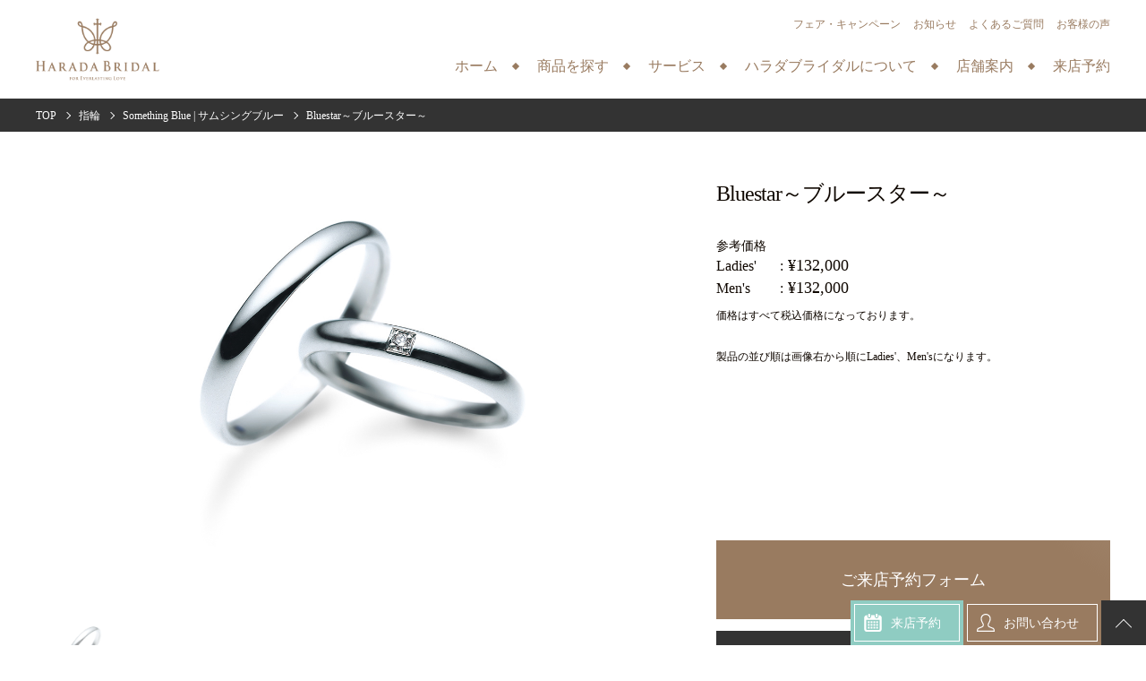

--- FILE ---
content_type: text/html; charset=UTF-8
request_url: https://haradabridal.com/ring/brand_list/somethingblue/somethingblue-08/
body_size: 11176
content:
<!DOCTYPE html>
<html lang="ja">
<head prefix="og: http://ogp.me/ns# fb: http://ogp.me/ns/fb# article: http://ogp.me/ns/article#"><meta charset="utf-8">
<!-- Google tag (gtag.js) -->
<script async src="https://www.googletagmanager.com/gtag/js?id=G-GPCRZ08P51"></script>
<script>
  window.dataLayer = window.dataLayer || [];
  function gtag(){dataLayer.push(arguments);}
  gtag('js', new Date());

  gtag('config', 'G-GPCRZ08P51');
</script>	

<meta name="format-detection" content="telephone=no">
<meta name="SKYPE_TOOLBAR" content="SKYPE_TOOLBAR_PARSER_COMPATIBLE">
<meta http-equiv="X-UA-Compatible" content="IE=edge" />
<meta name="viewport" content="width=device-width">
<meta property='og:locale' content='ja_JP'>
<meta property='fb:app_id' content='311643735554389'>
<meta property='og:site_name' content='ハラダブライダル 徳島のブライダルジュエリー 結婚指輪、婚約指輪の取扱店'>
<meta property="og:title" content="Bluestar～ブルースター～">
<meta property="og:description" content="">
<meta property="og:url" content="https://haradabridal.com/ring/brand_list/somethingblue/somethingblue-08/">
<meta property="og:type" content="article">
<meta property="article:publisher" content="311643735554389">
<meta property="og:image" content="https://haradabridal.com/wp-content/themes/harada-bridal/assets/img/common/og_img.png">
<meta name="twitter:card" content="summary_large_image">
<meta name="twitter:site" content="@harada_bridal">
<meta name="twitter:image:src" content="https://haradabridal.com/wp-content/themes/harada-bridal/assets/img/common/tw_img.png"><link rel="icon" type="image/png" href="https://haradabridal.com/wp-content/themes/harada-bridal/assets/img/common/favicon.png">
<link rel="apple-touch-icon-precomposed" href="https://haradabridal.com/wp-content/themes/harada-bridal/assets/img/common/apple-touch-icon.png" />
<link rel="canonical" href="https://haradabridal.com/ring/brand_list/somethingblue/somethingblue-08/">
<link rel="stylesheet" href="https://cdnjs.cloudflare.com/ajax/libs/tiny-slider/2.3.0/tiny-slider.css">
<link rel="stylesheet" type="text/css" href="//cdn.jsdelivr.net/npm/slick-carousel@1.8.1/slick/slick.css"/>
<link href="https://fonts.googleapis.com/css?family=Cormorant+Garamond:300,400,700" rel="stylesheet">
<link rel="stylesheet" type="text/css" href="https://haradabridal.com/wp-content/themes/harada-bridal/assets/css/style.css">

<!-- Facebook Pixel Code -->
<script>
!function(f,b,e,v,n,t,s)
{if(f.fbq)return;n=f.fbq=function(){n.callMethod?
n.callMethod.apply(n,arguments):n.queue.push(arguments)};
if(!f._fbq)f._fbq=n;n.push=n;n.loaded=!0;n.version='2.0';
n.queue=[];t=b.createElement(e);t.async=!0;
t.src=v;s=b.getElementsByTagName(e)[0];
s.parentNode.insertBefore(t,s)}(window,document,'script',
'https://connect.facebook.net/en_US/fbevents.js');
fbq('init', '342417199673106'); 
fbq('track', 'PageView');
</script>
<noscript>
<img height="1" width="1" src="https://www.facebook.com/tr?id=342417199673106&ev=PageView&noscript=1"/>
</noscript>
<!-- End Facebook Pixel Code -->

<script type="application/ld+json">
{
    "@context": "http://schema.org",
    "@type": "Product",
    "url": "https://haradabridal.com/ring/brand_list/somethingblue/somethingblue-08/",
    "name": "Bluestar～ブルースター～",
    "description": "ハラダブライダルの取扱ブランド Something Blue | サムシングブルー Bluestar～ブルースター～の紹介ページです。四国最大級のブライダルジュエリー・結婚指輪・婚約指輪・エタニティーリング取扱店。ひとりでも多くの方に、一組でも多くのカップルに、品質の高いブライダルリングをとどけたい。ハラダブライダルでは、38ブランド、約2,000本のブライダルリングを一堂に展示しております。落ち着いた大人な空間で、指輪選びをお楽しみください。",
    "image": {
        "@type": "ImageObject",
        "url": "https://haradabridal.com/wp-content/uploads/2018/11/L-SP780M-SP781.jpg"
    },
    "brand": {
        "@type": "Thing",
        "name": "Something Blue | サムシングブルー"
    },
    "offers" : {
        "@type" : "Offer",
        "priceCurrency": "JPY",
        "price" : [
            "132000",
			"132000"
        ]
    }
}
</script>

		<!-- All in One SEO 4.9.3 - aioseo.com -->
		<title>Something Blue サムシングブルー サムシングブルー | ハラダブライダル 徳島のブライダルジュエリー 結婚指輪、婚約指輪の取扱店</title>
	<meta name="description" content="ハラダブライダルの取扱ブランド サムシングブルーの紹介ページです。四国最大級のブライダルジュエリー・結婚指輪・婚約指輪・エタニティーリング取扱店。ひとりでも多くの方に、一組でも多くのカップルに、品質の高いブライダルリングをとどけたい。ハラダブライダルでは、38ブランド、約2,000本のブライダルリングを一堂に展示しております。落ち着いた大人な空間で、指輪選びをお楽しみください。" />
	<meta name="robots" content="max-image-preview:large" />
	<meta name="keywords" content="ハラダブライダル,harada bridal,something blue,サムシングブルー,結婚指輪,婚約指輪,徳島,ブライダルジュエリー,エタニティリング,エタニティーリング" />
	<link rel="canonical" href="https://haradabridal.com/ring/brand_list/somethingblue/somethingblue-08/" />
	<meta name="generator" content="All in One SEO (AIOSEO) 4.9.3" />
		<meta property="og:locale" content="ja_JP" />
		<meta property="og:site_name" content="ハラダブライダル 徳島のブライダルジュエリー 結婚指輪、婚約指輪の取扱店" />
		<meta property="og:type" content="article" />
		<meta property="og:title" content="Something Blue サムシングブルー サムシングブルー | ハラダブライダル 徳島のブライダルジュエリー 結婚指輪、婚約指輪の取扱店" />
		<meta property="og:description" content="ハラダブライダルの取扱ブランド サムシングブルーの紹介ページです。四国最大級のブライダルジュエリー・結婚指輪・婚約指輪・エタニティーリング取扱店。ひとりでも多くの方に、一組でも多くのカップルに、品質の高いブライダルリングをとどけたい。ハラダブライダルでは、38ブランド、約2,000本のブライダルリングを一堂に展示しております。落ち着いた大人な空間で、指輪選びをお楽しみください。" />
		<meta property="og:url" content="https://haradabridal.com/ring/brand_list/somethingblue/somethingblue-08/" />
		<meta property="og:image" content="https://haradabridal.com/wp-content/uploads/2018/10/og_img.png" />
		<meta property="og:image:secure_url" content="https://haradabridal.com/wp-content/uploads/2018/10/og_img.png" />
		<meta property="og:image:width" content="1200" />
		<meta property="og:image:height" content="630" />
		<meta property="article:published_time" content="2018-11-27T09:00:58+00:00" />
		<meta property="article:modified_time" content="2025-12-04T03:56:53+00:00" />
		<meta name="twitter:card" content="summary" />
		<meta name="twitter:title" content="Something Blue サムシングブルー サムシングブルー | ハラダブライダル 徳島のブライダルジュエリー 結婚指輪、婚約指輪の取扱店" />
		<meta name="twitter:description" content="ハラダブライダルの取扱ブランド サムシングブルーの紹介ページです。四国最大級のブライダルジュエリー・結婚指輪・婚約指輪・エタニティーリング取扱店。ひとりでも多くの方に、一組でも多くのカップルに、品質の高いブライダルリングをとどけたい。ハラダブライダルでは、38ブランド、約2,000本のブライダルリングを一堂に展示しております。落ち着いた大人な空間で、指輪選びをお楽しみください。" />
		<meta name="twitter:image" content="https://haradabridal.com/wp-content/uploads/2018/10/og_img.png" />
		<script type="application/ld+json" class="aioseo-schema">
			{"@context":"https:\/\/schema.org","@graph":[{"@type":"BreadcrumbList","@id":"https:\/\/haradabridal.com\/ring\/brand_list\/somethingblue\/somethingblue-08\/#breadcrumblist","itemListElement":[{"@type":"ListItem","@id":"https:\/\/haradabridal.com#listItem","position":1,"name":"\u30db\u30fc\u30e0","item":"https:\/\/haradabridal.com","nextItem":{"@type":"ListItem","@id":"https:\/\/haradabridal.com\/ring\/#listItem","name":"\u6307\u8f2a"}},{"@type":"ListItem","@id":"https:\/\/haradabridal.com\/ring\/#listItem","position":2,"name":"\u6307\u8f2a","item":"https:\/\/haradabridal.com\/ring\/","nextItem":{"@type":"ListItem","@id":"https:\/\/haradabridal.com\/ring_ty_cat\/wedding\/#listItem","name":"\u7d50\u5a5a\u6307\u8f2a"},"previousItem":{"@type":"ListItem","@id":"https:\/\/haradabridal.com#listItem","name":"\u30db\u30fc\u30e0"}},{"@type":"ListItem","@id":"https:\/\/haradabridal.com\/ring_ty_cat\/wedding\/#listItem","position":3,"name":"\u7d50\u5a5a\u6307\u8f2a","item":"https:\/\/haradabridal.com\/ring_ty_cat\/wedding\/","nextItem":{"@type":"ListItem","@id":"https:\/\/haradabridal.com\/ring\/brand_list\/somethingblue\/somethingblue-08\/#listItem","name":"Bluestar\uff5e\u30d6\u30eb\u30fc\u30b9\u30bf\u30fc\uff5e"},"previousItem":{"@type":"ListItem","@id":"https:\/\/haradabridal.com\/ring\/#listItem","name":"\u6307\u8f2a"}},{"@type":"ListItem","@id":"https:\/\/haradabridal.com\/ring\/brand_list\/somethingblue\/somethingblue-08\/#listItem","position":4,"name":"Bluestar\uff5e\u30d6\u30eb\u30fc\u30b9\u30bf\u30fc\uff5e","previousItem":{"@type":"ListItem","@id":"https:\/\/haradabridal.com\/ring_ty_cat\/wedding\/#listItem","name":"\u7d50\u5a5a\u6307\u8f2a"}}]},{"@type":"Organization","@id":"https:\/\/haradabridal.com\/#organization","name":"\u30cf\u30e9\u30c0\u30d6\u30e9\u30a4\u30c0\u30eb \u5fb3\u5cf6\u306e\u30d6\u30e9\u30a4\u30c0\u30eb\u30b8\u30e5\u30a8\u30ea\u30fc \u7d50\u5a5a\u6307\u8f2a\u3001\u5a5a\u7d04\u6307\u8f2a\u306e\u53d6\u6271\u5e97","description":"\u56db\u56fd\u6700\u5927\u7d1a\u306e\u30d6\u30e9\u30a4\u30c0\u30eb\u30b8\u30e5\u30a8\u30ea\u30fc\u53d6\u6271\u5e97\u300c\u30cf\u30e9\u30c0\u30d6\u30e9\u30a4\u30c0\u30eb\u300d\u5fb3\u5cf6\u3067\u4eba\u6c17\u30d6\u30e9\u30f3\u30c9\u30b8\u30e5\u30a8\u30ea\u30fc\u3001,NIWAKA,,LUCIE,TASAKI,BOUCHERON,AHKAH,Only you\u306a\u3069 \u305d\u306e\u4ed6\u300138\u30d6\u30e9\u30f3\u30c9\u3092\u53d6\u308a\u6271\u3063\u3066\u304a\u308a\u307e\u3059\u3002\u843d\u3061\u7740\u3044\u305f\u5927\u4eba\u306a\u7a7a\u9593\u3067\u3001\u6307\u8f2a\u9078\u3073\u3092\u304a\u697d\u3057\u307f\u304f\u3060\u3055\u3044\u3002","url":"https:\/\/haradabridal.com\/","telephone":"+81886220345","logo":{"@type":"ImageObject","url":"https:\/\/haradabridal.com\/wp-content\/uploads\/2018\/12\/HB-logo.jpg","@id":"https:\/\/haradabridal.com\/ring\/brand_list\/somethingblue\/somethingblue-08\/#organizationLogo","width":200,"height":200},"image":{"@id":"https:\/\/haradabridal.com\/ring\/brand_list\/somethingblue\/somethingblue-08\/#organizationLogo"}},{"@type":"WebPage","@id":"https:\/\/haradabridal.com\/ring\/brand_list\/somethingblue\/somethingblue-08\/#webpage","url":"https:\/\/haradabridal.com\/ring\/brand_list\/somethingblue\/somethingblue-08\/","name":"Something Blue \u30b5\u30e0\u30b7\u30f3\u30b0\u30d6\u30eb\u30fc \u30b5\u30e0\u30b7\u30f3\u30b0\u30d6\u30eb\u30fc | \u30cf\u30e9\u30c0\u30d6\u30e9\u30a4\u30c0\u30eb \u5fb3\u5cf6\u306e\u30d6\u30e9\u30a4\u30c0\u30eb\u30b8\u30e5\u30a8\u30ea\u30fc \u7d50\u5a5a\u6307\u8f2a\u3001\u5a5a\u7d04\u6307\u8f2a\u306e\u53d6\u6271\u5e97","description":"\u30cf\u30e9\u30c0\u30d6\u30e9\u30a4\u30c0\u30eb\u306e\u53d6\u6271\u30d6\u30e9\u30f3\u30c9 \u30b5\u30e0\u30b7\u30f3\u30b0\u30d6\u30eb\u30fc\u306e\u7d39\u4ecb\u30da\u30fc\u30b8\u3067\u3059\u3002\u56db\u56fd\u6700\u5927\u7d1a\u306e\u30d6\u30e9\u30a4\u30c0\u30eb\u30b8\u30e5\u30a8\u30ea\u30fc\u30fb\u7d50\u5a5a\u6307\u8f2a\u30fb\u5a5a\u7d04\u6307\u8f2a\u30fb\u30a8\u30bf\u30cb\u30c6\u30a3\u30fc\u30ea\u30f3\u30b0\u53d6\u6271\u5e97\u3002\u3072\u3068\u308a\u3067\u3082\u591a\u304f\u306e\u65b9\u306b\u3001\u4e00\u7d44\u3067\u3082\u591a\u304f\u306e\u30ab\u30c3\u30d7\u30eb\u306b\u3001\u54c1\u8cea\u306e\u9ad8\u3044\u30d6\u30e9\u30a4\u30c0\u30eb\u30ea\u30f3\u30b0\u3092\u3068\u3069\u3051\u305f\u3044\u3002\u30cf\u30e9\u30c0\u30d6\u30e9\u30a4\u30c0\u30eb\u3067\u306f\u300138\u30d6\u30e9\u30f3\u30c9\u3001\u7d042,000\u672c\u306e\u30d6\u30e9\u30a4\u30c0\u30eb\u30ea\u30f3\u30b0\u3092\u4e00\u5802\u306b\u5c55\u793a\u3057\u3066\u304a\u308a\u307e\u3059\u3002\u843d\u3061\u7740\u3044\u305f\u5927\u4eba\u306a\u7a7a\u9593\u3067\u3001\u6307\u8f2a\u9078\u3073\u3092\u304a\u697d\u3057\u307f\u304f\u3060\u3055\u3044\u3002","inLanguage":"ja","isPartOf":{"@id":"https:\/\/haradabridal.com\/#website"},"breadcrumb":{"@id":"https:\/\/haradabridal.com\/ring\/brand_list\/somethingblue\/somethingblue-08\/#breadcrumblist"},"datePublished":"2018-11-27T18:00:58+09:00","dateModified":"2025-12-04T12:56:53+09:00"},{"@type":"WebSite","@id":"https:\/\/haradabridal.com\/#website","url":"https:\/\/haradabridal.com\/","name":"\u30cf\u30e9\u30c0\u30d6\u30e9\u30a4\u30c0\u30eb \u5fb3\u5cf6\u306e\u30d6\u30e9\u30a4\u30c0\u30eb\u30b8\u30e5\u30a8\u30ea\u30fc \u7d50\u5a5a\u6307\u8f2a\u3001\u5a5a\u7d04\u6307\u8f2a\u306e\u53d6\u6271\u5e97","description":"\u56db\u56fd\u6700\u5927\u7d1a\u306e\u30d6\u30e9\u30a4\u30c0\u30eb\u30b8\u30e5\u30a8\u30ea\u30fc\u53d6\u6271\u5e97\u300c\u30cf\u30e9\u30c0\u30d6\u30e9\u30a4\u30c0\u30eb\u300d\u5fb3\u5cf6\u3067\u4eba\u6c17\u30d6\u30e9\u30f3\u30c9\u30b8\u30e5\u30a8\u30ea\u30fc\u3001,NIWAKA,,LUCIE,TASAKI,BOUCHERON,AHKAH,Only you\u306a\u3069 \u305d\u306e\u4ed6\u300138\u30d6\u30e9\u30f3\u30c9\u3092\u53d6\u308a\u6271\u3063\u3066\u304a\u308a\u307e\u3059\u3002\u843d\u3061\u7740\u3044\u305f\u5927\u4eba\u306a\u7a7a\u9593\u3067\u3001\u6307\u8f2a\u9078\u3073\u3092\u304a\u697d\u3057\u307f\u304f\u3060\u3055\u3044\u3002","inLanguage":"ja","publisher":{"@id":"https:\/\/haradabridal.com\/#organization"}}]}
		</script>
		<!-- All in One SEO -->

<link rel='stylesheet' id='wp-block-library-css' href='https://haradabridal.com/wp-includes/css/dist/block-library/style.min.css?ver=6.5.7' type='text/css' media='all' />
<link rel='stylesheet' id='aioseo/css/src/vue/standalone/blocks/table-of-contents/global.scss-css' href='https://haradabridal.com/wp-content/plugins/all-in-one-seo-pack/dist/Lite/assets/css/table-of-contents/global.e90f6d47.css?ver=4.9.3' type='text/css' media='all' />
<style id='classic-theme-styles-inline-css' type='text/css'>
/*! This file is auto-generated */
.wp-block-button__link{color:#fff;background-color:#32373c;border-radius:9999px;box-shadow:none;text-decoration:none;padding:calc(.667em + 2px) calc(1.333em + 2px);font-size:1.125em}.wp-block-file__button{background:#32373c;color:#fff;text-decoration:none}
</style>
<style id='global-styles-inline-css' type='text/css'>
body{--wp--preset--color--black: #000000;--wp--preset--color--cyan-bluish-gray: #abb8c3;--wp--preset--color--white: #ffffff;--wp--preset--color--pale-pink: #f78da7;--wp--preset--color--vivid-red: #cf2e2e;--wp--preset--color--luminous-vivid-orange: #ff6900;--wp--preset--color--luminous-vivid-amber: #fcb900;--wp--preset--color--light-green-cyan: #7bdcb5;--wp--preset--color--vivid-green-cyan: #00d084;--wp--preset--color--pale-cyan-blue: #8ed1fc;--wp--preset--color--vivid-cyan-blue: #0693e3;--wp--preset--color--vivid-purple: #9b51e0;--wp--preset--gradient--vivid-cyan-blue-to-vivid-purple: linear-gradient(135deg,rgba(6,147,227,1) 0%,rgb(155,81,224) 100%);--wp--preset--gradient--light-green-cyan-to-vivid-green-cyan: linear-gradient(135deg,rgb(122,220,180) 0%,rgb(0,208,130) 100%);--wp--preset--gradient--luminous-vivid-amber-to-luminous-vivid-orange: linear-gradient(135deg,rgba(252,185,0,1) 0%,rgba(255,105,0,1) 100%);--wp--preset--gradient--luminous-vivid-orange-to-vivid-red: linear-gradient(135deg,rgba(255,105,0,1) 0%,rgb(207,46,46) 100%);--wp--preset--gradient--very-light-gray-to-cyan-bluish-gray: linear-gradient(135deg,rgb(238,238,238) 0%,rgb(169,184,195) 100%);--wp--preset--gradient--cool-to-warm-spectrum: linear-gradient(135deg,rgb(74,234,220) 0%,rgb(151,120,209) 20%,rgb(207,42,186) 40%,rgb(238,44,130) 60%,rgb(251,105,98) 80%,rgb(254,248,76) 100%);--wp--preset--gradient--blush-light-purple: linear-gradient(135deg,rgb(255,206,236) 0%,rgb(152,150,240) 100%);--wp--preset--gradient--blush-bordeaux: linear-gradient(135deg,rgb(254,205,165) 0%,rgb(254,45,45) 50%,rgb(107,0,62) 100%);--wp--preset--gradient--luminous-dusk: linear-gradient(135deg,rgb(255,203,112) 0%,rgb(199,81,192) 50%,rgb(65,88,208) 100%);--wp--preset--gradient--pale-ocean: linear-gradient(135deg,rgb(255,245,203) 0%,rgb(182,227,212) 50%,rgb(51,167,181) 100%);--wp--preset--gradient--electric-grass: linear-gradient(135deg,rgb(202,248,128) 0%,rgb(113,206,126) 100%);--wp--preset--gradient--midnight: linear-gradient(135deg,rgb(2,3,129) 0%,rgb(40,116,252) 100%);--wp--preset--font-size--small: 13px;--wp--preset--font-size--medium: 20px;--wp--preset--font-size--large: 36px;--wp--preset--font-size--x-large: 42px;--wp--preset--spacing--20: 0.44rem;--wp--preset--spacing--30: 0.67rem;--wp--preset--spacing--40: 1rem;--wp--preset--spacing--50: 1.5rem;--wp--preset--spacing--60: 2.25rem;--wp--preset--spacing--70: 3.38rem;--wp--preset--spacing--80: 5.06rem;--wp--preset--shadow--natural: 6px 6px 9px rgba(0, 0, 0, 0.2);--wp--preset--shadow--deep: 12px 12px 50px rgba(0, 0, 0, 0.4);--wp--preset--shadow--sharp: 6px 6px 0px rgba(0, 0, 0, 0.2);--wp--preset--shadow--outlined: 6px 6px 0px -3px rgba(255, 255, 255, 1), 6px 6px rgba(0, 0, 0, 1);--wp--preset--shadow--crisp: 6px 6px 0px rgba(0, 0, 0, 1);}:where(.is-layout-flex){gap: 0.5em;}:where(.is-layout-grid){gap: 0.5em;}body .is-layout-flex{display: flex;}body .is-layout-flex{flex-wrap: wrap;align-items: center;}body .is-layout-flex > *{margin: 0;}body .is-layout-grid{display: grid;}body .is-layout-grid > *{margin: 0;}:where(.wp-block-columns.is-layout-flex){gap: 2em;}:where(.wp-block-columns.is-layout-grid){gap: 2em;}:where(.wp-block-post-template.is-layout-flex){gap: 1.25em;}:where(.wp-block-post-template.is-layout-grid){gap: 1.25em;}.has-black-color{color: var(--wp--preset--color--black) !important;}.has-cyan-bluish-gray-color{color: var(--wp--preset--color--cyan-bluish-gray) !important;}.has-white-color{color: var(--wp--preset--color--white) !important;}.has-pale-pink-color{color: var(--wp--preset--color--pale-pink) !important;}.has-vivid-red-color{color: var(--wp--preset--color--vivid-red) !important;}.has-luminous-vivid-orange-color{color: var(--wp--preset--color--luminous-vivid-orange) !important;}.has-luminous-vivid-amber-color{color: var(--wp--preset--color--luminous-vivid-amber) !important;}.has-light-green-cyan-color{color: var(--wp--preset--color--light-green-cyan) !important;}.has-vivid-green-cyan-color{color: var(--wp--preset--color--vivid-green-cyan) !important;}.has-pale-cyan-blue-color{color: var(--wp--preset--color--pale-cyan-blue) !important;}.has-vivid-cyan-blue-color{color: var(--wp--preset--color--vivid-cyan-blue) !important;}.has-vivid-purple-color{color: var(--wp--preset--color--vivid-purple) !important;}.has-black-background-color{background-color: var(--wp--preset--color--black) !important;}.has-cyan-bluish-gray-background-color{background-color: var(--wp--preset--color--cyan-bluish-gray) !important;}.has-white-background-color{background-color: var(--wp--preset--color--white) !important;}.has-pale-pink-background-color{background-color: var(--wp--preset--color--pale-pink) !important;}.has-vivid-red-background-color{background-color: var(--wp--preset--color--vivid-red) !important;}.has-luminous-vivid-orange-background-color{background-color: var(--wp--preset--color--luminous-vivid-orange) !important;}.has-luminous-vivid-amber-background-color{background-color: var(--wp--preset--color--luminous-vivid-amber) !important;}.has-light-green-cyan-background-color{background-color: var(--wp--preset--color--light-green-cyan) !important;}.has-vivid-green-cyan-background-color{background-color: var(--wp--preset--color--vivid-green-cyan) !important;}.has-pale-cyan-blue-background-color{background-color: var(--wp--preset--color--pale-cyan-blue) !important;}.has-vivid-cyan-blue-background-color{background-color: var(--wp--preset--color--vivid-cyan-blue) !important;}.has-vivid-purple-background-color{background-color: var(--wp--preset--color--vivid-purple) !important;}.has-black-border-color{border-color: var(--wp--preset--color--black) !important;}.has-cyan-bluish-gray-border-color{border-color: var(--wp--preset--color--cyan-bluish-gray) !important;}.has-white-border-color{border-color: var(--wp--preset--color--white) !important;}.has-pale-pink-border-color{border-color: var(--wp--preset--color--pale-pink) !important;}.has-vivid-red-border-color{border-color: var(--wp--preset--color--vivid-red) !important;}.has-luminous-vivid-orange-border-color{border-color: var(--wp--preset--color--luminous-vivid-orange) !important;}.has-luminous-vivid-amber-border-color{border-color: var(--wp--preset--color--luminous-vivid-amber) !important;}.has-light-green-cyan-border-color{border-color: var(--wp--preset--color--light-green-cyan) !important;}.has-vivid-green-cyan-border-color{border-color: var(--wp--preset--color--vivid-green-cyan) !important;}.has-pale-cyan-blue-border-color{border-color: var(--wp--preset--color--pale-cyan-blue) !important;}.has-vivid-cyan-blue-border-color{border-color: var(--wp--preset--color--vivid-cyan-blue) !important;}.has-vivid-purple-border-color{border-color: var(--wp--preset--color--vivid-purple) !important;}.has-vivid-cyan-blue-to-vivid-purple-gradient-background{background: var(--wp--preset--gradient--vivid-cyan-blue-to-vivid-purple) !important;}.has-light-green-cyan-to-vivid-green-cyan-gradient-background{background: var(--wp--preset--gradient--light-green-cyan-to-vivid-green-cyan) !important;}.has-luminous-vivid-amber-to-luminous-vivid-orange-gradient-background{background: var(--wp--preset--gradient--luminous-vivid-amber-to-luminous-vivid-orange) !important;}.has-luminous-vivid-orange-to-vivid-red-gradient-background{background: var(--wp--preset--gradient--luminous-vivid-orange-to-vivid-red) !important;}.has-very-light-gray-to-cyan-bluish-gray-gradient-background{background: var(--wp--preset--gradient--very-light-gray-to-cyan-bluish-gray) !important;}.has-cool-to-warm-spectrum-gradient-background{background: var(--wp--preset--gradient--cool-to-warm-spectrum) !important;}.has-blush-light-purple-gradient-background{background: var(--wp--preset--gradient--blush-light-purple) !important;}.has-blush-bordeaux-gradient-background{background: var(--wp--preset--gradient--blush-bordeaux) !important;}.has-luminous-dusk-gradient-background{background: var(--wp--preset--gradient--luminous-dusk) !important;}.has-pale-ocean-gradient-background{background: var(--wp--preset--gradient--pale-ocean) !important;}.has-electric-grass-gradient-background{background: var(--wp--preset--gradient--electric-grass) !important;}.has-midnight-gradient-background{background: var(--wp--preset--gradient--midnight) !important;}.has-small-font-size{font-size: var(--wp--preset--font-size--small) !important;}.has-medium-font-size{font-size: var(--wp--preset--font-size--medium) !important;}.has-large-font-size{font-size: var(--wp--preset--font-size--large) !important;}.has-x-large-font-size{font-size: var(--wp--preset--font-size--x-large) !important;}
.wp-block-navigation a:where(:not(.wp-element-button)){color: inherit;}
:where(.wp-block-post-template.is-layout-flex){gap: 1.25em;}:where(.wp-block-post-template.is-layout-grid){gap: 1.25em;}
:where(.wp-block-columns.is-layout-flex){gap: 2em;}:where(.wp-block-columns.is-layout-grid){gap: 2em;}
.wp-block-pullquote{font-size: 1.5em;line-height: 1.6;}
</style>
<link rel='shortlink' href='https://haradabridal.com/?p=2320' />
		<style type="text/css" id="wp-custom-css">
			.test-brand-list {
  display: flex;
	flex-wrap: wrap;
	width: 50%;
}

.test-brand-list img {
	width: calc(100% / 3 - 10px);
	margin: 5px;
	border: 1px solid #000;
}

/* お知らせページのトップ画像をスマホ時に見切れない様にする 開始 */

.single__img img {
	width: 100%;
}

/* お知らせページのトップ画像をスマホ時に見切れない様にする 終了 */		</style>
		<script src="https://code.jquery.com/jquery-1.12.4.min.js"></script>
</head>
<body data-rsssl=1 class="is-lower" id="top">
<div class="wr js-loader">
			<header class="hd pc" role="banner" >
			<div class="hd__in">
				<h1 class="hd__ttl"><a href="https://haradabridal.com"><img src="https://haradabridal.com/wp-content/themes/harada-bridal/assets/img/common/lower_logo_pc.png" alt="ハラダブライダル 徳島のブライダルジュエリー 結婚指輪、婚約指輪の取扱店"></a></h1>
				<div class="hd__open js-open" data-onoff="nv"><span></span></div>
				<nav class="nv js-onoff" data-onoff="nv" role="navigation">
				  <div class="nv__close js-close" data-onoff="nv"></div>
				  <ul class="nv__li">
				    <li><a href="https://haradabridal.com/"><span>ホーム</span></a></li>
				    <li><a href="https://haradabridal.com/?s="><span>商品を探す</span></a></li>
				    <li><a href="https://haradabridal.com/service/"><span>サービス</span></a></li>
				    <li><a href="https://haradabridal.com/about/"><span>ハラダブライダルについて</span></a></li>
				    <li><a href="https://haradabridal.com/shop/"><span>店舗案内</span></a></li>
				    <li><a href="https://haradabridal.com/reservation/"><span>来店予約</span></a></li>
				  </ul>
				</nav>
				<ul class="nv__sub">
					<li><a href="https://haradabridal.com/fair/">フェア・キャンペーン</a></li>
					<li><a href="https://haradabridal.com/information/">お知らせ</a></li>
					<li><a href="https://haradabridal.com/faq/">よくあるご質問</a></li>
					<li><a href="https://haradabridal.com/voice/">お客様の声</a></li>
				</ul>
			</div>
		</header>
		<header class="hd sp" role="banner" ><div class="hd__in">
			<h1 class="hd__ttl"><a href="https://haradabridal.com"><img src="https://haradabridal.com/wp-content/themes/harada-bridal/assets/img/common/lower_logo_sp.png" alt="ハラダブライダル 徳島のブライダルジュエリー 結婚指輪、婚約指輪の取扱店"></a></h1>
			<div class="hd__reservation"><a href="https://haradabridal.com/reservation/">来店予約</a></div>
			<div class="hd__contact"><a href="https://haradabridal.com/contact/"><span>お問い合わせ</span></a></div>
			<div class="hd__btn js-open" data-onoff="nv">MENU</div>
									<div class="nv__wr js-onoff" data-onoff="nv">
				<div class="nv__close js-close sp" data-onoff="nv"></div>
				<nav class="nv" role="navigation">
				  <ul class="nv__li">
				    <li><a href="https://haradabridal.com/"><span>ホーム</span></a></li>
				    <li><a href="https://haradabridal.com/?s="><span>商品を探す</span></a></li>
				    <li><a href="https://haradabridal.com/service/"><span>サービス</span></a></li>
				    <li><a href="https://haradabridal.com/about/"><span>ハラダブライダルについて</span></a></li>
				    <li><a href="https://haradabridal.com/shop/"><span>店舗案内</span></a></li>
				    <li><a href="https://haradabridal.com/reservation/"><span>来店予約</span></a></li>
				  </ul>
				  <ul class="nv__sub">
					<li><a href="https://haradabridal.com/fair/">フェア・キャンペーン</a></li>
					<li><a href="https://haradabridal.com/information/">お知らせ</a></li>
					<li><a href="https://haradabridal.com/blog/">スタッフブログ</a></li>
					<li><a href="https://haradabridal.com/faq/">よくあるご質問</a></li>
					<li><a href="https://haradabridal.com/voice/">お客様の声</a></li>
				  </ul>
				  <p class="nv__tel"><a href="tel:0886220345" onclick="ga('send', 'event', 'click01', 'tel-tap01');">TEL:088-622-0345</a></p>
				</nav>
			</div>
		</div></header>
		<div class="breadcrumbs"><div class="breadcrumbs__in"><ol itemscope itemtype="http://schema.org/BreadcrumbList" class="breadcrumbs__li"><li itemprop="itemListElement" itemscope itemtype="http://schema.org/ListItem"><a itemprop="item" href="https://haradabridal.com"><span itemprop="name">TOP</span></a><meta itemprop="position" content="1" /></li><li itemprop="itemListElement" itemscope itemtype="http://schema.org/ListItem"><a href="https://haradabridal.com/?s=" itemprop="item"><span itemprop="name">指輪</span></a><meta itemprop="position" content="2" /></li><li itemprop="itemListElement" itemscope itemtype="http://schema.org/ListItem"><a href="https://haradabridal.com/brand-list/somethingblue/" itemprop="item"><span itemprop="name">Something Blue | サムシングブルー</span></a><meta itemprop="position" content="3" /></li><li itemprop="itemListElement" itemscope itemtype="http://schema.org/ListItem"><a href="https://haradabridal.com/ring/brand_list/somethingblue/somethingblue-08/" itemprop="item"><span itemprop="name">Bluestar～ブルースター～</span></a><meta itemprop="position" content="4" /></li></ol></div></div>
	
	<div class="sticky_hd js-sticky">
	<div class="sticky_hd__in">
		<h1 class="sticky_hd__ttl"><a href="https://haradabridal.com">
			<img src="https://haradabridal.com/wp-content/themes/harada-bridal/assets/img/common/lower_logo_pc.png" class="pc" alt="ハラダブライダル 徳島のブライダルジュエリー 結婚指輪、婚約指輪の取扱店">
			<img src="https://haradabridal.com/wp-content/themes/harada-bridal/assets/img/common/lower_logo_sp.png" class="sp" alt="ハラダブライダル 徳島のブライダルジュエリー 結婚指輪、婚約指輪の取扱店">
		</a></h1>
		<div class="sticky_hd__reservation sp"><a href="https://haradabridal.com/reservation/">来店予約</a></div>
		<div class="sticky_hd__contact sp"><a href="https://haradabridal.com/contact/"><span>お問い合わせ</span></a></div>
		<div class="sticky_hd__btn sp js-open" data-onoff="nv">MENU</div>
						<nav class="sticky_nv pc" role="navigation">
		  <ul class="sticky_nv__li">
		    <li><a href="https://haradabridal.com/"><span>ホーム</span></a></li>
		    <li><a href="https://haradabridal.com/?s="><span>商品を探す</span></a></li>
		    <li><a href="https://haradabridal.com/service/"><span>サービス</span></a></li>
		    <li><a href="https://haradabridal.com/about/"><span>ハラダブライダルについて</span></a></li>
		    <li><a href="https://haradabridal.com/shop/"><span>店舗案内</span></a></li>
		    <li><a href="https://haradabridal.com/reservation/"><span>来店予約</span></a></li>
		  </ul>
		</nav>
		<ul class="sticky_nv__sub pc">
			<li><a href="https://haradabridal.com/fair/">フェア・キャンペーン</a></li>
			<li><a href="https://haradabridal.com/information/">お知らせ</a></li>
			<li><a href="https://haradabridal.com/faq/">よくあるご質問</a></li>
			<li><a href="https://haradabridal.com/voice/">お客様の声</a></li>
		</ul>
	</div>
	</div>
	
	<div class="cnt">
	<div class="cnt__in is-1c clearfix">
		<main class="mn is-1c" role="main">
		<div class="mn__in">
<article class="ring">
    <div class="ring__in">
    <div class="ring__cnt">
      <div class="ring__cnt__img">
        <ol class="ring__img" style="font-size: 0;">
          <li class="is-1 js-onoff is-active" data-onoff="ring1"><img class="is-port" src="https://haradabridal.com/wp-content/uploads/2018/11/L-SP780M-SP781-1.jpg" alt="Bluestar～ブルースター～"></li>        </ol>
                <ol class="ring__thumb">
          <li class="js-open is-active" style="background:url(https://haradabridal.com/wp-content/uploads/2018/11/L-SP780M-SP781-1.jpg) 50% 50% no-repeat;" data-onoff="ring1"></li>        </ol>
              </div>
      <div class="ring__cnt__txt">
        <div class="ring__price">
          <h2 class="ring__ttl is-ttl05">Bluestar～ブルースター～</h2>
          <p class="ring__sub">参考価格</p><dl class='ring__price__def'><dt>Ladies'</dt><dd>&yen;132,000<span></span></dd></dl><dl class='ring__price__def'><dt>Men's</dt><dd>&yen;132,000<span></span></dd></dl><div class="ring__price_anote">価格はすべて税込価格になっております。</div>          <div class="ring__anote">製品の並び順は画像右から順にLadies'、Men'sになります。</div>
                  </div>
        <ul class="ring__contact">
          <li><a href="https://haradabridal.com/reservation/" class="is-btn06"><span>ご来店予約フォーム</span></a></li>
          <li><a href="https://haradabridal.com/contact/" class="is-btn07"><span>資料請求・お問い合わせフォーム</span></a></li>
        </ul>
      </div>
    </div>
    <div class="ring__mn"></div>
  </div>
  <div class="ring__detail">
    <div class="ring__in">
      <div class="ring__detail__cnt">
        <div class="ring__detail__txt">
          <p class="ring__detail__lead">ブルースターの花言葉は「信じあう心」「幸福な愛」。普遍的に愛されるまっさらなストレートのデザインはその名にふさわしく、永遠に変わらない幸せな愛のカタチを意味します。<br />
<br />
シンプルな細身のリングに一粒のダイヤモンドが輝きます。</p>
        </div>
        <div class="ring__detail__spec">
                    <dl class="ring__detail__def">
            <dt>ブランド</dt>
            <dd>
              <span>Something Blue | サムシングブルー</span>
                            <a href="https://www.saintepure.co.jp/bridal/sb/" class="is-btn08" target="_blank">公式サイト</a>
                          </dd>
          </dl>
                    <dl class="ring__detail__def">
            <dt>商品コード</dt>
            <dd><dl>
<dt>Ladies'</dt>
<dd>SP-780</dd>
<dt>Men's</dt>
<dd>SP-781</dd>
</dl></dd>
          </dl>          <dl class="ring__detail__def">
            <dt>素材</dt>
            <dd>Pt999</dd>
          </dl>                    <dl class="ring__detail__def">
            <dt>メーカー保証</dt>
            <dd>
              2年間　初回サイズ直し・クリーニング無料            </dd>
          </dl>
                    <ul class="ring__detail__btn">
            <li><a href="https://haradabridal.com/service/#message" class="is-btn10">メッセージ刻印</a></li>
            <li><a href="https://haradabridal.com/service/#after-service" class="is-btn10">アフターサービス</a></li>
          </ul>
        </div>
      </div>
    </div>
  </div>
    <div class="ring__in">
        <div class="ring__related">
            <h2 class="ring__ttl is-ttl02">Rings of the Somethingblue<span>Something Blue | サムシングブルーの結婚指輪</span></h2>
      <ol class="ring__related__li list01">
                <li class="card03"><a href="https://haradabridal.com/ring/brand_list/somethingblue/somethingblue-08/">
            <figure>
              <img src="https://haradabridal.com/wp-content/uploads/2018/11/L-SP780M-SP781.jpg" alt="Bluestar～ブルースター～">              <figcaption>Bluestar～ブルースター～</figcaption>
            </figure>
          </a></li>
                <li class="card03"><a href="https://haradabridal.com/ring/brand_list/somethingblue/somethingblue-07/">
            <figure>
              <img src="https://haradabridal.com/wp-content/uploads/2018/11/L-SP814M-815.jpg" alt="Ribbon 〜リボン〜">              <figcaption>Ribbon 〜リボン〜</figcaption>
            </figure>
          </a></li>
                <li class="card03"><a href="https://haradabridal.com/ring/brand_list/somethingblue/somethingblue-06/">
            <figure>
              <img src="https://haradabridal.com/wp-content/uploads/2018/11/L-SC886M-SC887.jpg" alt="Wrap Heart 〜ラップハート〜">              <figcaption>Wrap Heart 〜ラップハート〜</figcaption>
            </figure>
          </a></li>
                <li class="card03"><a href="https://haradabridal.com/ring/brand_list/somethingblue/somethingblue-01/">
            <figure>
              <img src="https://haradabridal.com/wp-content/uploads/2018/09/SB828829Fine-Day-2.jpg" alt="Fine Day ～ファインデイ～　">              <figcaption>Fine Day ～ファインデイ～　</figcaption>
            </figure>
          </a></li>
                <li class="card03"><a href="https://haradabridal.com/ring/brand_list/somethingblue/somethingblue-03/">
            <figure>
              <img src="https://haradabridal.com/wp-content/uploads/2018/09/SB826827Glory-Day-2.jpg" alt="Glory Day ～グローリーデイ～">              <figcaption>Glory Day ～グローリーデイ～</figcaption>
            </figure>
          </a></li>
              </ol>
      <p class="ring__related__btn"><a href="https://haradabridal.com/?s=&spt=wedding&sb%5B%5D=somethingblue" class="is-btn13"><span>もっと見る</span></a></p>
    </div>
        <div class="ring__related">
      <h2 class="ring__ttl is-ttl02">Other Rings<span>この商品を見た人は、こんな商品も見ています</span></h2>
      <ol class="ring__related__li list01">
                <li class="card03"><a href="https://haradabridal.com/ring/brand_list/lanvin/lanvin-06/">
            <figure>
              <img src="https://haradabridal.com/wp-content/uploads/2018/09/L-5924056M-5924057_tmb.jpg" alt="LA VIE EN BLEU　5924056／5924057">              <figcaption>LA VIE EN BLEU　5924056／5924057</figcaption>
            </figure>
          </a></li>
                <li class="card03"><a href="https://haradabridal.com/ring/brand_list/niwaka/niwaka-22/">
            <figure>
              <img src="https://haradabridal.com/wp-content/uploads/2018/11/L-3202M-3203.jpg" alt="かれん KAREN">              <figcaption>かれん KAREN</figcaption>
            </figure>
          </a></li>
                <li class="card03"><a href="https://haradabridal.com/ring/brand_list/ninaricci/ninaricci-11/">
            <figure>
              <img src="https://haradabridal.com/wp-content/uploads/2018/11/L-6R1F05M-6R1F06.jpg" alt="エテルニテ">              <figcaption>エテルニテ</figcaption>
            </figure>
          </a></li>
                <li class="card03"><a href="https://haradabridal.com/ring/brand_list/rosemariage/rosemariage-03/">
            <figure>
              <img src="https://haradabridal.com/wp-content/uploads/2018/09/KCPRM-5.jpg" alt="ロゼマリアージュ　KCPRM-5">              <figcaption>ロゼマリアージュ　KCPRM-5</figcaption>
            </figure>
          </a></li>
                <li class="card03"><a href="https://haradabridal.com/ring/brand_list/ptau/ptau-04/">
            <figure>
              <img src="https://haradabridal.com/wp-content/uploads/2018/10/リバマット2.jpg" alt="リバースマット">              <figcaption>リバースマット</figcaption>
            </figure>
          </a></li>
              </ol>
    </div>
            <div class="ring__related is-blog">
      <h2 class="ring__ttl is-ttl02">Staff Blog About This Brand<span>このブランドを紹介したスタッフブログ</span></h2>
      <ol class="ring__related__li is-blog list03">
                <li class="card04"><a href="https://haradabridal.com/blog/3405/">
            <figure class="card04__img" style="background:url(https://haradabridal.com/wp-content/uploads/2020/08/ラプンツェル-_main_2000x2000px.jpg) 50% 50% no-repeat"></figure>
            <div class="card04__txt">
              <div class="card04__txt__in">
                <time class="card04__time" datetime="2020-08-11">2020.08.11</time>
                <h4 class="card04__ttl">ラプンツェル♡♡♡</h4>
              </div>
            </div>
          </a></li>
                <li class="card04"><a href="https://haradabridal.com/blog/2476/">
            <figure class="card04__img" style="background:url(https://haradabridal.com/wp-content/uploads/2018/12/SH-ブランドPOP.jpg) 50% 50% no-repeat"></figure>
            <div class="card04__txt">
              <div class="card04__txt__in">
                <time class="card04__time" datetime="2018-12-11">2018.12.11</time>
                <h4 class="card04__ttl">幸せのおまじない。</h4>
              </div>
            </div>
          </a></li>
              </ol>
    </div>
      </div>
</article>
		</div>		</main>				</div>		</div>
					<section class="flow">
				<div class="flow__in">
										<ul class="flow__bnr list04">
						<li><a href="https://haradabridal.com/fair/">
								<figure><img src="https://haradabridal.com/wp-content/themes/harada-bridal/assets/img/common/bottom/bnr_campaign.png" alt="フェア・キャンペーン">
									<figcaption>フェア・キャンペーン</figcaption>
								</figure>
							</a></li>
						<li><a href="https://haradabridal.com/service#after-service">
								<figure><img src="https://haradabridal.com/wp-content/themes/harada-bridal/assets/img/common/bottom/bnr_after.png" alt="アフターサービス">
									<figcaption>アフターサービス</figcaption>
								</figure>
							</a></li>
						<li><a href="https://haradabridal.com/value">
								<figure><img src="https://haradabridal.com/wp-content/themes/harada-bridal/assets/img/common/bottom/bnr_value.png" alt="バリュースィート">
									<figcaption>バリュースィート</figcaption>
								</figure>
							</a></li>
						<li><a href="https://haradabridal.com/shop/">
								<figure><img src="https://haradabridal.com/wp-content/themes/harada-bridal/assets/img/common/bottom/bnr_about.png" alt="店舗案内">
									<figcaption>店舗案内</figcaption>
								</figure>
							</a></li>
					</ul>
				</div>
			</section>
		
					<section class="contact">
				<div class="contact__in">
					<h2 class="contact__ttl01 is-ttl01">Contact<br>
						<div><span></span><span></span>ご相談・お問い合わせ</div>
					</h2>
					<p class="contact__lead">ひとりでも多くの方に、<br class="sp">一組でも多くのカップルに、<br class="sp">品質の高いブライダルリングをとどけたい。<br>ハラダブライダルでは、38ブランド、<br class="sp">約2,000本のブライダルリングを<br class="sp">一堂に展示しております。</p>
					<ul class="contact__li">
						<li><a href="https://haradabridal.com/reservation/" class="is-btn02"><span>ご来店予約フォーム</span></a></li>
						<li><a href="https://haradabridal.com/contact/" class="is-btn03"><span>資料請求・お問い合わせフォーム</span></a></li>
					</ul>
				</div>
			</section>
		
		<footer class="ft" role="contentinfo">
			<div class="ft__in pc">
				<div class="ft__cnt">
					<div class="ft__cnt__ring">
						<div class="ring_list">
							<div class="ring_list__case">
								<div class="ring_list__engage">
									<p class="ring_list__engage__ttl"><span>婚約指輪</span></p>
									<div class="ring_list__engage__cnt">
										<div class="taste">
											<p class="taste__ttl">テイストから選ぶ</p>
											<ul class="taste__li">
																								<li><a href="https://haradabridal.com/?s=&spt=engagement&st%5B%5D=simple&sb%5B%5D=nobrand">シンプル</a></li><li><a href="https://haradabridal.com/?s=&spt=engagement&st%5B%5D=cute&sb%5B%5D=nobrand">キュート</a></li><li><a href="https://haradabridal.com/?s=&spt=engagement&st%5B%5D=elegant&sb%5B%5D=nobrand">エレガント</a></li><li><a href="https://haradabridal.com/?s=&spt=engagement&st%5B%5D=antique&sb%5B%5D=nobrand">アンティーク</a></li><li><a href="https://haradabridal.com/?s=&spt=engagement&st%5B%5D=unique&sb%5B%5D=nobrand">個性派</a></li><li><a href="https://haradabridal.com/?s=&spt=engagement&st%5B%5D=others&sb%5B%5D=nobrand">others</a></li>											</ul>
										</div>
										<div class="design">
											<p class="design__ttl">デザインから選ぶ</p>
											<ul class="design__li">
																								<li><a href="https://haradabridal.com/?s=&spt=engagement&sd%5B%5D=straight&sb%5B%5D=nobrand">ストレート</a></li><li><a href="https://haradabridal.com/?s=&spt=engagement&sd%5B%5D=wave&sb%5B%5D=nobrand">ウェーブライン</a></li><li><a href="https://haradabridal.com/?s=&spt=engagement&sd%5B%5D=v-line&sb%5B%5D=nobrand">Vライン</a></li><li><a href="https://haradabridal.com/?s=&spt=engagement&sd%5B%5D=slim&sb%5B%5D=nobrand">スリム</a></li><li><a href="https://haradabridal.com/?s=&spt=engagement&sd%5B%5D=wide&sb%5B%5D=nobrand">ワイド</a></li><li><a href="https://haradabridal.com/?s=&spt=engagement&sd%5B%5D=others&sb%5B%5D=nobrand">others</a></li>											</ul>
										</div>
									</div>
								</div>
								<div class="ring_list__marrige">
									<p class="ring_list__marrige__ttl"><span>結婚指輪</span></p>
									<div class="ring_list__marrige__cnt">
										<div class="taste">
											<p class="taste__ttl">テイストから選ぶ</p>
											<ul class="taste__li">
																								<li><a href="https://haradabridal.com/?s=&spt=wedding&st%5B%5D=simple&sb%5B%5D=nobrand">シンプル</a></li><li><a href="https://haradabridal.com/?s=&spt=wedding&st%5B%5D=cute&sb%5B%5D=nobrand">キュート</a></li><li><a href="https://haradabridal.com/?s=&spt=wedding&st%5B%5D=elegant&sb%5B%5D=nobrand">エレガント</a></li><li><a href="https://haradabridal.com/?s=&spt=wedding&st%5B%5D=antique&sb%5B%5D=nobrand">アンティーク</a></li><li><a href="https://haradabridal.com/?s=&spt=wedding&st%5B%5D=unique&sb%5B%5D=nobrand">個性派</a></li><li><a href="https://haradabridal.com/?s=&spt=wedding&st%5B%5D=others&sb%5B%5D=nobrand">others</a></li>											</ul>
										</div>
										<div class="design">
											<p class="design__ttl">デザインから選ぶ</p>
											<ul class="design__li">
																								<li><a href="https://haradabridal.com/?s=&spt=wedding&sd%5B%5D=straight&sb%5B%5D=nobrand">ストレート</a></li><li><a href="https://haradabridal.com/?s=&spt=wedding&sd%5B%5D=wave&sb%5B%5D=nobrand">ウェーブライン</a></li><li><a href="https://haradabridal.com/?s=&spt=wedding&sd%5B%5D=v-line&sb%5B%5D=nobrand">Vライン</a></li><li><a href="https://haradabridal.com/?s=&spt=wedding&sd%5B%5D=slim&sb%5B%5D=nobrand">スリム</a></li><li><a href="https://haradabridal.com/?s=&spt=wedding&sd%5B%5D=wide&sb%5B%5D=nobrand">ワイド</a></li><li><a href="https://haradabridal.com/?s=&spt=wedding&sd%5B%5D=others&sb%5B%5D=nobrand">others</a></li>											</ul>
										</div>
									</div>
								</div>
								<div class="ring_list__eternity">
									<p class="ring_list__eternity__ttl"><span>エタニティリング</span></p>
									<div class="ring_list__eternity__cnt">
										<div class="taste">
											<p class="taste__ttl">テイストから選ぶ</p>
											<ul class="taste__li">
																								<li><a href="https://haradabridal.com/?s=&spt=eternity&st%5B%5D=simple&sb%5B%5D=nobrand">シンプル</a></li><li><a href="https://haradabridal.com/?s=&spt=eternity&st%5B%5D=cute&sb%5B%5D=nobrand">キュート</a></li><li><a href="https://haradabridal.com/?s=&spt=eternity&st%5B%5D=elegant&sb%5B%5D=nobrand">エレガント</a></li><li><a href="https://haradabridal.com/?s=&spt=eternity&st%5B%5D=antique&sb%5B%5D=nobrand">アンティーク</a></li><li><a href="https://haradabridal.com/?s=&spt=eternity&st%5B%5D=unique&sb%5B%5D=nobrand">個性派</a></li><li><a href="https://haradabridal.com/?s=&spt=eternity&st%5B%5D=others&sb%5B%5D=nobrand">others</a></li>											</ul>
										</div>
										<div class="design">
											<p class="design__ttl">デザインから選ぶ</p>
											<ul class="design__li">
																								<li><a href="https://haradabridal.com/?s=&spt=eternity&sd%5B%5D=straight&sb%5B%5D=nobrand">ストレート</a></li><li><a href="https://haradabridal.com/?s=&spt=eternity&sd%5B%5D=wave&sb%5B%5D=nobrand">ウェーブライン</a></li><li><a href="https://haradabridal.com/?s=&spt=eternity&sd%5B%5D=v-line&sb%5B%5D=nobrand">Vライン</a></li><li><a href="https://haradabridal.com/?s=&spt=eternity&sd%5B%5D=slim&sb%5B%5D=nobrand">スリム</a></li><li><a href="https://haradabridal.com/?s=&spt=eternity&sd%5B%5D=wide&sb%5B%5D=nobrand">ワイド</a></li><li><a href="https://haradabridal.com/?s=&spt=eternity&sd%5B%5D=others&sb%5B%5D=nobrand">others</a></li>											</ul>
										</div>
									</div>
								</div>
							</div>
							<div class="ring_list__brand">
								<p class="ring_list__brand__ttl"><span>ブランドで選ぶ</span></p>
								<div class="ring_list__brand__cnt">
																			<ul class="brand__li">										<li><a href="https://haradabridal.com/brand-list/niwaka">NIWAKA | ニワカ</a></li>
																																							<li><a href="https://haradabridal.com/brand-list/ny-niwaka">N.Y. NIWAKA | ニューヨークニワカ</a></li>
																																							<li><a href="https://haradabridal.com/brand-list/lucie">LUCIE | ルシエ</a></li>
																																							<li><a href="https://haradabridal.com/brand-list/ahkah">AHKAH bridal | アーカー ブライダル</a></li>
																																							<li><a href="https://haradabridal.com/brand-list/boucheron">BOUCHERON | ブシュロン</a></li>
																																							<li><a href="https://haradabridal.com/brand-list/mauboussin">MAUBOUSSIN | モーブッサン</a></li>
																																							<li><a href="https://haradabridal.com/brand-list/rosette">RosettE | ロゼット</a></li>
																																							<li><a href="https://haradabridal.com/brand-list/dd144">D&amp;D144 | ディーアンドディーワンフォーティーフォー</a></li>
																																							<li><a href="https://haradabridal.com/brand-list/onlyyou">Only You | オンリーユー</a></li>
																																							<li><a href="https://haradabridal.com/brand-list/tasaki">TASAKI ｜ タサキ</a></li>
										</ul>																			<ul class="brand__li">										<li><a href="https://haradabridal.com/brand-list/proponere">PROPONERE | プロポネール</a></li>
																																							<li><a href="https://haradabridal.com/brand-list/ninaricci">NINA RICCI | ニナリッチ</a></li>
																																							<li><a href="https://haradabridal.com/brand-list/somethingblue">Something Blue | サムシングブルー</a></li>
																																							<li><a href="https://haradabridal.com/brand-list/pilot-bridal">PilotBridal | パイロットブライダル</a></li>
																																							<li><a href="https://haradabridal.com/brand-list/lor">L'or | ロル</a></li>
																																							<li><a href="https://haradabridal.com/brand-list/ptau">Ptau | ピトー</a></li>
																																							<li><a href="https://haradabridal.com/brand-list/belleblanche">BELLE BLANCHE | ベルブランシュ</a></li>
																																							<li><a href="https://haradabridal.com/brand-list/lanvin">LANVIN | ランバン</a></li>
																																							<li><a href="https://haradabridal.com/brand-list/muniso">MUNISO | ムニソー</a></li>
																																							<li><a href="https://haradabridal.com/brand-list/rosemariage">rose mariage | ロゼマリアージュ</a></li>
										</ul>																			<ul class="brand__li">										<li><a href="https://haradabridal.com/brand-list/nocur">nocur | ノクル</a></li>
																																							<li><a href="https://haradabridal.com/brand-list/kahuna">Kahuna | カフナ</a></li>
																																							<li><a href="https://haradabridal.com/brand-list/clederouge">CLE DE ROUGE | クレドルージュ</a></li>
																																							<li><a href="https://haradabridal.com/brand-list/steamboat-willie">STEAMBOAT WILLIE | 蒸気船ウィリー</a></li>
																												</ul>								</div>
							</div>

						</div>
					</div>
					<div class="ft__cnt__nv">
						<ul class="ft__li">
							<li>
								<a href="https://haradabridal.com/service/">サービス</a>
								<ul>
									<li><a href="https://haradabridal.com/service#after-service">アフターサービス</a></li>
									<li><a href="https://haradabridal.com/service#message">メッセージ刻印について</a></li>
									<li><a href="https://haradabridal.com/service#quality-assurance">品質保証について</a></li>
									<li><a href="https://haradabridal.com/value">バリュースィート</a></li>
								</ul>
							</li>
							<li>
								<a href="https://haradabridal.com/about/">ハラダブライダルについて</a>
								<ul>
									<li><a href="https://haradabridal.com/shop#company">会社概要</a></li>
									<li><a href="https://haradabridal.com/contact/">お問い合わせ</a></li>
									<li><a href="https://haradabridal.com/fair/">フェア・キャンペーン</a></li>
									<li><a href="https://haradabridal.com/information/">お知らせ</a></li>
									<li class="is-mb"><a href="https://haradabridal.com/blog/">ブログ</a></li>
									<li><a href="https://haradabridal.com/faq/">よくあるご質問</a></li>
									<li class="is-mb"><a href="https://haradabridal.com/voice/">お客様の声</a></li>
									<li><a href="https://haradabridal.com/privacy-policy/">プライバシーポリシー</a></li>
								</ul>
							</li>
							<li><a href="https://haradabridal.com/shop/">店舗案内</a></li>
							<li><a href="tel:0886220345">TEL:088-622-0345</a></li>
						</ul>
					</div>
				</div>
			</div>
			<div class="ft__in sp">
				<div class="ft__ring">
					<ul class="ft__ring__li">
						<li><a href="https://haradabridal.com/?s=&spt=engagement&sb%5B%5D=nobrand">婚約指輪を選ぶ</a></li>
						<li><a href="https://haradabridal.com/?s=&spt=wedding&sb%5B%5D=nobrand">結婚指輪を選ぶ</a></li>
						<li><a href="https://haradabridal.com/?s=&spt=eternity&sb%5B%5D=nobrand">エタニティリングを選ぶ</a></li>
					</ul>
				</div>
				<div class="ft__cnt">
					<ul class="ft__cnt__li">
						<li><a href="https://haradabridal.com/service/">サービス</a></li>
						<li><a href="https://haradabridal.com/about/">ハラダブライダルについて</a></li>
						<li><a href="https://haradabridal.com/shop/">店舗案内</a></li>
						<li><a href="https://haradabridal.com/reservation/">来店予約</a></li>
						<li><a href="https://haradabridal.com/contact/">お問い合わせ</a></li>
						<li><a href="https://haradabridal.com/fair/">フェア・キャンペーン</a></li>
						<li><a href="https://haradabridal.com/news/">お知らせ</a></li>
						<li><a href="https://haradabridal.com/blog/">スタッフブログ</a></li>
						<li><a href="https://haradabridal.com/faq/">よくあるご質問</a></li>
						<li><a href="https://haradabridal.com/voice/">お客様の声</a></li>
						<li><a href="https://haradabridal.com/privacy-policy/">プライバシーポリシー</a></li>
					</ul>
				</div>
				<div class="ft__contact">
					<p class="ft__contact__tel"><a href="tel:0886220345" onclick="ga('send', 'event', 'click02', 'tel-tap02');"><span>TEL</span>088-622-0345</a></p>
				</div>
			</div>
			<p class="ft__dealer">古物商許可：徳島県公安委員会 第801010001664号</p>
			<small class="ft__copy">Copyright &copy; haradabridal All Rights Reserved</small>
		</footer>
		<div class="bnr pc">
			<ul class="bnr__li">
									<li class="is-btn"><a href="https://haradabridal.com/reservation/"><span>来店予約</span></a></li>
					<li class="is-contact"><a href="https://haradabridal.com/contact/"><span>お問い合わせ</span></a></li>
								<li class="is-totop"><a href="#top"></a></li>
			</ul>
		</div>
		</div>				<script src="https://cdnjs.cloudflare.com/ajax/libs/tiny-slider/2.3.0/min/tiny-slider.js"></script>
		<script type="text/javascript" src="//cdn.jsdelivr.net/npm/slick-carousel@1.8.1/slick/slick.min.js"></script>
		<script src="https://haradabridal.com/wp-content/themes/harada-bridal/assets/js/common.js"></script>

		</body>

		</html>

--- FILE ---
content_type: text/css
request_url: https://haradabridal.com/wp-content/themes/harada-bridal/assets/css/style.css
body_size: 28973
content:
@charset "UTF-8";
* {
  box-sizing: border-box;
  line-height: 1;
}

html, body, div, span, applet, object, iframe,
h1, h2, h3, h4, h5, h6, p, blockquote, pre,
a, abbr, acronym, address, big, cite, code,
del, dfn, em, img, ins, kbd, q, s, samp,
small, strike, strong, sub, sup, tt, var,
b, u, i, center,
dl, dt, dd, ol, ul, li,
fieldset, form, label, legend,
table, caption, tbody, tfoot, thead, tr, th, td,
article, aside, canvas, details, embed,
figure, figcaption, footer, header, hgroup,
menu, nav, output, ruby, section, summary,
time, mark, audio, video {
  margin: 0;
  padding: 0;
  border: 0;
  font-size: 100%;
  font: inherit;
  vertical-align: baseline;
}

article, aside, details, figcaption, figure,
footer, header, hgroup, menu, nav, section {
  display: block;
}

body {
  line-height: 1;
}

ol, ul {
  list-style: none;
}

blockquote, q {
  quotes: none;
}

blockquote:before, blockquote:after,
q:before, q:after {
  content: '';
  content: none;
}

table {
  border-collapse: collapse;
  border-spacing: 0;
}

a {
  text-decoration: none;
  cursor: pointer;
}

img {
  max-width: 100%;
  vertical-align: bottom;
}

main {
  display: block;
}

select::-ms-expand {
  display: none;
}

/*
@font-face {
  font-family: 'Noto Serif Japanese';
  font-style: normal;
  font-weight: 200;
  src: url('../fonts/NotoSerifCJKjp-ExtraLight.otf') format('opentype');
}
@font-face {
  font-family: 'Noto Serif Japanese';
  font-style: normal;
  font-weight: 300;
  src: url('../fonts/NotoSerifCJKjp-Light.otf') format('opentype');
}
@font-face {
  font-family: 'Noto Serif Japanese';
  font-style: normal;
  font-weight: 400;
  src: url('../fonts/NotoSerifCJKjp-Regular.otf') format('opentype');
}
@font-face {
  font-family: 'Noto Serif Japanese';
  font-style: normal;
  font-weight: 500;
  src: url('../fonts/NotoSerifCJKjp-Medium.otf') format('opentype');
}
@font-face {
  font-family: 'Noto Serif Japanese';
  font-style: normal;
  font-weight: 600;
  src: url('../fonts/NotoSerifCJKjp-SemiBold.otf') format('opentype');
}
@font-face {
   font-family: 'Noto Serif Japanese';
   font-style: normal;
   font-weight: 700;
  src: url('../fonts/NotoSerifCJKjp-Bold.otf') format('opentype');
}
@font-face {
  font-family: 'Noto Serif Japanese';
  font-style: normal;
  font-weight: 900;
  src: url('../fonts/NotoSerifCJKjp-Black.otf') format('opentype');
}
*/
body {
  font-family: 游明朝,"Yu Mincho",YuMincho,"Hiragino Mincho ProN",HGS明朝E,メイリオ,Meiryo,serif;
  background: white;
  color: #0f0700;
}

.clearfix::after {
  content: "";
  display: block;
  clear: both;
}

.pc {
  display: block !important;
}

.sp {
  display: none !important;
}

.c-fl {
  display: -ms-flexbox;
  display: flex;
  margin: 0 -10px;
}
.c-fl > * {
  padding: 0 10px;
}
.c-fl.is-r {
  -ms-flex-direction: row-reverse;
      flex-direction: row-reverse;
}
.c-fl.is-wr {
  -ms-flex-wrap: wrap;
      flex-wrap: wrap;
}
.c-fl.is-end {
  -ms-flex-pack: end;
      justify-content: flex-end;
}
.c-fl.is-center {
  -ms-flex-pack: center;
      justify-content: center;
}
.c-fl.is-between {
  -ms-flex-pack: justify;
      justify-content: space-between;
}
.c-fl.is-around {
  -ms-flex-pack: distribute;
      justify-content: space-around;
}
.c-fl.is-top {
  -ms-flex-align: start;
      align-items: flex-start;
}
.c-fl.is-middle {
  -ms-flex-align: center;
      align-items: center;
}
.c-fl.is-bot {
  -ms-flex-align: end;
      align-items: flex-end;
}

@media (max-width: 768px) {
  .pc {
    display: none !important;
  }

  .sp {
    display: block !important;
  }
}
.wr {
  position: relative;
  overflow-x: hidden;
}

.is-front .hd {
  position: absolute;
  display: block;
  top: 50%;
  left: 50%;
  -webkit-transform: translate(-50%, -50%);
          transform: translate(-50%, -50%);
  z-index: 2;
  width: 100%;
}
.is-front .hd__wr {
  position: relative;
  overflow: hidden;
}
.is-front .hd__wr::before {
  content: "";
  position: absolute;
  display: block;
  top: 0px;
  left: 0px;
  width: 100%;
  height: 100%;
  z-index: 2;
  background: url(../img/top/bg_slider.png) 0 0 repeat;
  opacity: .4;
}
.is-front .hd__ttl {
  -webkit-transform: scale(1.3);
          transform: scale(1.3);
  transition: 8s;
  text-align: center;
}
.is-front .hd__ttl.is-active {
  -webkit-transform: scale(1);
          transform: scale(1);
}
.is-front .hd__ttl a {
  display: block;
}
.is-front .hd__main {
  display: block;
  text-align: center;
  padding: 0 0 10px;
}
.is-front .hd__main.is-main {
  -webkit-transform: scale(1.2);
          transform: scale(1.2);
  opacity: 0;
  transition: 2s ease 2s;
}
.is-front .hd__main.is-main.is-active {
  -webkit-transform: scale(1);
          transform: scale(1);
  opacity: 1;
}
.is-front .hd__replay {
  position: absolute;
  display: block;
  width: 20px;
  height: 20px;
  top: 10px;
  right: 10px;
  z-index: 2;
  cursor: pointer;
}
.is-front .hd__replay:hover {
  -webkit-animation: spin 1.5s linear infinite;
          animation: spin 1.5s linear infinite;
}
@-webkit-keyframes spin {
  0% {
    -webkit-transform: rotate(0deg);
            transform: rotate(0deg);
  }
  100% {
    -webkit-transform: rotate(-360deg);
            transform: rotate(-360deg);
  }
}
@keyframes spin {
  0% {
    -webkit-transform: rotate(0deg);
            transform: rotate(0deg);
  }
  100% {
    -webkit-transform: rotate(-360deg);
            transform: rotate(-360deg);
  }
}
.is-front .hd__li {
  display: -ms-flexbox;
  display: flex;
  -ms-flex-pack: center;
      justify-content: center;
}
.is-front .hd__li > * {
  margin: 0 6px;
}
.is-front .hd__li > *.is-h01 {
  -webkit-transform: perspective(120) translate3d(1px, 1px, 50px) rotate3d(1, -1, 1, 25deg) scale(1);
          transform: perspective(120) translate3d(1px, 1px, 50px) rotate3d(1, -1, 1, 25deg) scale(1);
  opacity: 0;
  transition: 2s ease 1.2s, margin 4s ease 0s;
}
.is-front .hd__li > *.is-a01 {
  -webkit-transform: perspective(120) translate3d(1px, 1px, 50px) rotate3d(-1, -1, 1, 10deg) scale(1);
          transform: perspective(120) translate3d(1px, 1px, 50px) rotate3d(-1, -1, 1, 10deg) scale(1);
  opacity: 0;
  transition: 2s ease 0.4s, margin 4s ease 0s;
}
.is-front .hd__li > *.is-r01 {
  -webkit-transform: perspective(120) translate3d(1px, 1px, 50px) rotate3d(1, -1, -1, 65deg) scale(1);
          transform: perspective(120) translate3d(1px, 1px, 50px) rotate3d(1, -1, -1, 65deg) scale(1);
  opacity: 0;
  transition: 2s ease 0.8s, margin 4s ease 0s;
}
.is-front .hd__li > *.is-a02 {
  -webkit-transform: perspective(120) translate3d(1px, 1px, 50px) rotate3d(1, -3, 1, 5deg) scale(1);
          transform: perspective(120) translate3d(1px, 1px, 50px) rotate3d(1, -3, 1, 5deg) scale(1);
  opacity: 0;
  transition: 2s ease 1.6s, margin 4s ease 0s;
}
.is-front .hd__li > *.is-d01 {
  -webkit-transform: perspective(120) translate3d(1px, 1px, 50px) rotate3d(-1, 1, 1, 40deg) scale(1);
          transform: perspective(120) translate3d(1px, 1px, 50px) rotate3d(-1, 1, 1, 40deg) scale(1);
  opacity: 0;
  transition: 2s ease 0.0s, margin 4s ease 0s;
}
.is-front .hd__li > *.is-a03 {
  -webkit-transform: perspective(120) translate3d(1px, 1px, 50px) rotate3d(1, 1, -1, 25deg) scale(1);
          transform: perspective(120) translate3d(1px, 1px, 50px) rotate3d(1, 1, -1, 25deg) scale(1);
  opacity: 0;
  transition: 2s ease 0.8s, margin 4s ease 0s;
}
.is-front .hd__li > *.is-b01 {
  -webkit-transform: perspective(120) translate3d(1px, 1px, 50px) rotate3d(-1, -1, 2, 15deg) scale(1);
          transform: perspective(120) translate3d(1px, 1px, 50px) rotate3d(-1, -1, 2, 15deg) scale(1);
  opacity: 0;
  transition: 2s ease 0.4s, margin 4s ease 0s;
}
.is-front .hd__li > *.is-r02 {
  -webkit-transform: perspective(120) translate3d(1px, 1px, 50px) rotate3d(1, -1, -3, 5deg) scale(1);
          transform: perspective(120) translate3d(1px, 1px, 50px) rotate3d(1, -1, -3, 5deg) scale(1);
  opacity: 0;
  transition: 2s ease 1.6s, margin 4s ease 0s;
}
.is-front .hd__li > *.is-i01 {
  -webkit-transform: perspective(120) translate3d(1px, 1px, 50px) rotate3d(-1, 3, -1, 65deg) scale(1);
          transform: perspective(120) translate3d(1px, 1px, 50px) rotate3d(-1, 3, -1, 65deg) scale(1);
  opacity: 0;
  transition: 2s ease 0.0s, margin 4s ease 0s;
}
.is-front .hd__li > *.is-d02 {
  -webkit-transform: perspective(120) translate3d(1px, 1px, 50px) rotate3d(1, -1, 2, 25deg) scale(1);
          transform: perspective(120) translate3d(1px, 1px, 50px) rotate3d(1, -1, 2, 25deg) scale(1);
  opacity: 0;
  transition: 2s ease 1.2s, margin 4s ease 0s;
}
.is-front .hd__li > *.is-a04 {
  -webkit-transform: perspective(120) translate3d(1px, 1px, 50px) rotate3d(-1, -3, -1, 10deg) scale(1);
          transform: perspective(120) translate3d(1px, 1px, 50px) rotate3d(-1, -3, -1, 10deg) scale(1);
  opacity: 0;
  transition: 2s ease 0.4s, margin 4s ease 0s;
}
.is-front .hd__li > *.is-l01 {
  -webkit-transform: perspective(120) translate3d(1px, 1px, 50px) rotate3d(1, 1, 1, 50deg) scale(1);
          transform: perspective(120) translate3d(1px, 1px, 50px) rotate3d(1, 1, 1, 50deg) scale(1);
  opacity: 0;
  transition: 2s ease 0.8s, margin 4s ease 0s;
}
.is-front .hd__li > *.is-h01.is-active {
  -webkit-transform: perspective(120) translate3d(1px, 1px, 0px) scale(1);
          transform: perspective(120) translate3d(1px, 1px, 0px) scale(1);
  opacity: 1;
}
.is-front .hd__li > *.is-a01.is-active {
  -webkit-transform: perspective(120) translate3d(1px, 1px, 0px) scale(1);
          transform: perspective(120) translate3d(1px, 1px, 0px) scale(1);
  opacity: 1;
}
.is-front .hd__li > *.is-r01.is-active {
  -webkit-transform: perspective(120) translate3d(1px, 1px, 0px) scale(1);
          transform: perspective(120) translate3d(1px, 1px, 0px) scale(1);
  opacity: 1;
}
.is-front .hd__li > *.is-a02.is-active {
  -webkit-transform: perspective(120) translate3d(1px, 1px, 0px) scale(1);
          transform: perspective(120) translate3d(1px, 1px, 0px) scale(1);
  opacity: 1;
}
.is-front .hd__li > *.is-d01.is-active {
  -webkit-transform: perspective(120) translate3d(1px, 1px, 0px) scale(1);
          transform: perspective(120) translate3d(1px, 1px, 0px) scale(1);
  opacity: 1;
}
.is-front .hd__li > *.is-a03.is-active {
  -webkit-transform: perspective(120) translate3d(1px, 1px, 0px) scale(1);
          transform: perspective(120) translate3d(1px, 1px, 0px) scale(1);
  opacity: 1;
}
.is-front .hd__li > *.is-b01.is-active {
  -webkit-transform: perspective(120) translate3d(1px, 1px, 0px) scale(1);
          transform: perspective(120) translate3d(1px, 1px, 0px) scale(1);
  opacity: 1;
}
.is-front .hd__li > *.is-r02.is-active {
  -webkit-transform: perspective(120) translate3d(1px, 1px, 0px) scale(1);
          transform: perspective(120) translate3d(1px, 1px, 0px) scale(1);
  opacity: 1;
}
.is-front .hd__li > *.is-i01.is-active {
  -webkit-transform: perspective(120) translate3d(1px, 1px, 0px) scale(1);
          transform: perspective(120) translate3d(1px, 1px, 0px) scale(1);
  opacity: 1;
}
.is-front .hd__li > *.is-d02.is-active {
  -webkit-transform: perspective(120) translate3d(1px, 1px, 0px) scale(1);
          transform: perspective(120) translate3d(1px, 1px, 0px) scale(1);
  opacity: 1;
}
.is-front .hd__li > *.is-a04.is-active {
  -webkit-transform: perspective(120) translate3d(1px, 1px, 0px) scale(1);
          transform: perspective(120) translate3d(1px, 1px, 0px) scale(1);
  opacity: 1;
}
.is-front .hd__li > *.is-l01.is-active {
  -webkit-transform: perspective(120) translate3d(1px, 1px, 0px) scale(1);
          transform: perspective(120) translate3d(1px, 1px, 0px) scale(1);
  opacity: 1;
}
.is-front .hd__li > *.is-active {
  margin: 0 2.5px;
}
.is-front .hd__sub {
  display: block;
  text-align: center;
  padding: 10px 0 0;
}
.is-front .hd__sub.is-sub {
  -webkit-transform: scale(1.2);
          transform: scale(1.2);
  opacity: 0;
  transition: 2s ease 2s;
}
.is-front .hd__sub.is-sub.is-active {
  -webkit-transform: scale(1);
          transform: scale(1);
  opacity: 1;
}
.is-front .hd__lead_box {
  position: absolute;
  display: block;
  top: 50%;
  left: 50%;
  -webkit-transform: translate(-50%, -50%);
          transform: translate(-50%, -50%);
  width: 100%;
  text-align: center;
  text-shadow: 0 0 1px black, 0 0 10px black, 0 0 40px black;
  color: #fff;
  white-space: nowrap;
  font-weight: 100;
}
.is-front .hd__lead01, .is-front .hd__lead02, .is-front .hd__lead03 {
  font-size: 28px;
  font-size: 1.75rem;
  -webkit-filter: blur(20px);
          filter: blur(20px);
  opacity: 0;
  -webkit-transform: scale(1.4);
          transform: scale(1.4);
  transition: 3s;
  margin-bottom: 20px;
}
.is-front .hd__lead01.is-active, .is-front .hd__lead02.is-active, .is-front .hd__lead03.is-active {
  -webkit-filter: blur(0px);
          filter: blur(0px);
  opacity: 1;
  -webkit-transform: scale(1);
          transform: scale(1);
  transition: 1.5s ease 2s;
}
.is-front .hd__lead03 {
  margin-bottom: 0;
}
.is-front .hd__lead01.is-active {
  transition: 1.2s;
}
.is-front .hd__lead02.is-active {
  transition: 1.2s ease 1s;
}
.is-front .hd__lead03.is-active {
  transition: 1.2s ease 2s;
}
.is-front .slider {
  position: relative;
  z-index: 1;
  -webkit-transform-origin: center;
          transform-origin: center;
  -webkit-filter: grayscale(60%) blur(3px) brightness(60%) contrast(90%);
          filter: grayscale(60%) blur(3px) brightness(60%) contrast(90%);
  -webkit-transform: scale(1.1);
          transform: scale(1.1);
}
.is-front .slider.is-active, .is-front .slider.is-passive {
  -webkit-filter: grayscale(0%) blur(0px) brightness(100%) contrast(100%);
          filter: grayscale(0%) blur(0px) brightness(100%) contrast(100%);
  -webkit-transform: scale(1);
          transform: scale(1);
}
.is-front .slider.is-active {
  transition: 4s;
}
.is-front .slider video {
  width: 100%;
  display: block;
}
.is-front .nv {
  max-width: 1200px;
  margin-right: auto;
  margin-left: auto;
  box-sizing: content-box;
  padding-right: 20px;
  padding-left: 20px;
  position: relative;
}
.is-front .nv__wr {
  position: relative;
  background: #333333;
}
.is-front .nv__li > * {
  display: inline-block;
}
.is-front .nv__li > *:last-child a {
  padding: 0;
}
.is-front .nv__li > *:last-child a::before {
  display: none;
}
.is-front .nv__li > * a {
  font-size: 16px;
  font-size: 1rem;
  color: white;
  position: relative;
  padding: 0 30px 0 0;
  display: block;
  height: 80px;
  line-height: 80px;
}
.is-front .nv__li > * a::before {
  content: "";
  position: absolute;
  display: block;
  width: 6px;
  height: 6px;
  top: 0px;
  right: 0px;
  position: absolute;
  display: block;
  top: 50%;
  -webkit-transform: translateY(-50%);
          transform: translateY(-50%);
  right: 10px;
  top: calc(50% - 3px);
  -webkit-transform: rotate(45deg);
          transform: rotate(45deg);
  background: #997b60;
}
.is-front .nv__li > * a span {
  position: relative;
  overflow-x: hidden;
}
.is-front .nv__li > * a span::before {
  content: "";
  position: absolute;
  display: block;
  width: 0px;
  height: 0px;
  bottom: -5px;
  left: 0px;
  width: 100%;
  border-bottom: 1px solid #fff;
  transition: -webkit-transform .4s;
  transition: transform .4s;
  -webkit-transform: scale(0, 1);
          transform: scale(0, 1);
  -webkit-transform-origin: right top;
          transform-origin: right top;
}
.is-front .nv__li > * a:hover span::before {
  -webkit-transform: scale(1, 1);
          transform: scale(1, 1);
  -webkit-transform-origin: left top;
          transform-origin: left top;
}
.is-front .nv__tel {
  display: none;
}
.is-front .nv__sub {
  position: absolute;
  display: block;
  top: 50%;
  -webkit-transform: translateY(-50%);
          transform: translateY(-50%);
  right: 20px;
  text-align: right;
}
.is-front .nv__sub > * {
  display: inline-block;
}
.is-front .nv__sub > * a {
  font-size: 12px;
  font-size: 0.75rem;
  color: white;
  padding: 0 0 0 5px;
  display: block;
  height: 80px;
  line-height: 80px;
}
.is-front .nv__sub > * a:hover {
  text-decoration: underline;
}

.is-lower {
  overflow-x: hidden;
}
.is-lower .wr {
  /*
  &::before{
    @include content(t,l,0,0);
    position: fixed;
    width:100%;
    height:200vh;
    background: linear-gradient(to bottom, rgba(255,255,255,1) 0%,rgba(255,255,255,1) 50%,rgba(255,255,255,0) 100%);
    z-index: 1000;
    transition:1s;
  }
  &.is-active{
    &::before{top:-200vh;}
  } 
  */
}
.is-lower .hd__in {
  max-width: 1200px;
  margin-right: auto;
  margin-left: auto;
  box-sizing: content-box;
  padding-right: 20px;
  padding-left: 20px;
  height: 110px;
  position: relative;
}
.is-lower .hd__ttl {
  position: absolute;
  display: block;
  top: 50%;
  -webkit-transform: translateY(-50%);
          transform: translateY(-50%);
  left: 20px;
  cursor: pointer;
  transition: opacity 0.7s ease;
  width: 138px;
}
.is-lower .hd__ttl:hover {
  opacity: 0.4;
}
.is-lower .breadcrumbs {
  background: #333333;
  padding: 10px 0;
}
.is-lower .breadcrumbs__in {
  max-width: 1200px;
  margin-right: auto;
  margin-left: auto;
  box-sizing: content-box;
  padding-right: 20px;
  padding-left: 20px;
}
.is-lower .breadcrumbs__li > * {
  font-size: 12px;
  font-size: 0.75rem;
  display: inline-block;
  color: #fff;
}
.is-lower .breadcrumbs__li > * a {
  position: relative;
  display: block;
  color: #fff;
  padding: 0 25px 0 0;
  line-height: 1.4;
}
.is-lower .breadcrumbs__li > * a::before {
  content: "";
  position: absolute;
  top: 50%;
  right: 10px;
  width: 5px;
  height: 5px;
  border-top: 1px solid #fff;
  border-right: 1px solid #fff;
  -webkit-transform: translateY(-50%) rotate(45deg);
          transform: translateY(-50%) rotate(45deg);
}
.is-lower .breadcrumbs__li > * a:hover {
  text-decoration: underline;
}
.is-lower .breadcrumbs__li > *:last-child a::before {
  display: none;
}
.is-lower .nv {
  position: absolute;
  display: block;
  width: 0px;
  height: 0px;
  bottom: 28px;
  right: 20px;
  width: auto;
  height: auto;
}
.is-lower .nv__li > * {
  display: inline-block;
}
.is-lower .nv__li > *:last-child a {
  padding: 0;
}
.is-lower .nv__li > *:last-child a::before {
  display: none;
}
.is-lower .nv__li > * a {
  font-size: 16px;
  font-size: 1rem;
  color: #997b60;
  position: relative;
  padding: 0 40px 0 0;
  display: block;
}
.is-lower .nv__li > * a::before {
  content: "";
  position: absolute;
  display: block;
  width: 6px;
  height: 6px;
  top: 0px;
  right: 0px;
  position: absolute;
  display: block;
  top: 50%;
  -webkit-transform: translateY(-50%);
          transform: translateY(-50%);
  right: 17px;
  top: calc(50% - 3px);
  -webkit-transform: rotate(45deg);
          transform: rotate(45deg);
  background: #997b60;
}
.is-lower .nv__sub {
  position: absolute;
  display: block;
  top: 18px;
  right: 20px;
}
.is-lower .nv__sub > * {
  display: inline-block;
}
.is-lower .nv__sub > * a {
  font-size: 12px;
  font-size: 0.75rem;
  color: #997b60;
  padding: 0 0 0 10px;
  display: block;
}
.is-lower .nv__tel {
  display: none;
}
.is-lower .cnt {
  padding: 50px 0;
}
.is-lower .cnt__in.is-2c {
  max-width: 1200px;
  margin-right: auto;
  margin-left: auto;
  box-sizing: content-box;
  padding-right: 20px;
  padding-left: 20px;
  padding-bottom: 50px;
  border-bottom: 1px solid #cccccc;
}
.is-lower .sd {
  background: #fcfcfc;
  width: 270px;
  margin-top: -50px;
  float: left;
}
.is-lower .sd__ttl, .is-lower .sd__text {
  position: fixed;
  left: -100%;
}
.is-lower .sd__type, .is-lower .sd__taste, .is-lower .sd__design, .is-lower .sd__material, .is-lower .sd__price, .is-lower .sd__brand {
  padding: 20px;
  border-bottom: 1px solid #ccc;
}
.is-lower .sd__type__li > *, .is-lower .sd__taste__li > *, .is-lower .sd__design__li > *, .is-lower .sd__material__li > *, .is-lower .sd__price__li > *, .is-lower .sd__brand__li > * {
  font-size: 12px;
  font-size: 0.75rem;
  margin-bottom: 10px;
}
.is-lower .sd__type__li > * input, .is-lower .sd__taste__li > * input, .is-lower .sd__design__li > * input, .is-lower .sd__material__li > * input, .is-lower .sd__price__li > * input, .is-lower .sd__brand__li > * input {
  display: none;
}
.is-lower .sd__type__li > * label, .is-lower .sd__taste__li > * label, .is-lower .sd__design__li > * label, .is-lower .sd__material__li > * label, .is-lower .sd__price__li > * label, .is-lower .sd__brand__li > * label {
  line-height: 20px;
  padding: 0 0 0 30px;
  display: block;
  position: relative;
  cursor: pointer;
}
.is-lower .sd__type__li > * input[type=radio] + label::before, .is-lower .sd__taste__li > * input[type=radio] + label::before, .is-lower .sd__design__li > * input[type=radio] + label::before, .is-lower .sd__material__li > * input[type=radio] + label::before, .is-lower .sd__price__li > * input[type=radio] + label::before, .is-lower .sd__brand__li > * input[type=radio] + label::before {
  content: "";
  position: absolute;
  top: 50%;
  left: 0;
  -webkit-transform: translateY(-50%);
          transform: translateY(-50%);
  width: 18px;
  height: 18px;
  border-radius: 20px;
  border: 1px solid #ccc;
  background: #fff;
}
.is-lower .sd__type__li > * input[type=checkbox] + label::before, .is-lower .sd__taste__li > * input[type=checkbox] + label::before, .is-lower .sd__design__li > * input[type=checkbox] + label::before, .is-lower .sd__material__li > * input[type=checkbox] + label::before, .is-lower .sd__price__li > * input[type=checkbox] + label::before, .is-lower .sd__brand__li > * input[type=checkbox] + label::before {
  content: "";
  position: absolute;
  top: 50%;
  left: 0;
  -webkit-transform: translateY(-50%);
          transform: translateY(-50%);
  width: 18px;
  height: 18px;
  border-radius: 20px;
  border: 1px solid #ccc;
  background: #fff;
}
.is-lower .sd__type__li > * input[type=radio]:checked + label::after, .is-lower .sd__taste__li > * input[type=radio]:checked + label::after, .is-lower .sd__design__li > * input[type=radio]:checked + label::after, .is-lower .sd__material__li > * input[type=radio]:checked + label::after, .is-lower .sd__price__li > * input[type=radio]:checked + label::after, .is-lower .sd__brand__li > * input[type=radio]:checked + label::after {
  content: "";
  position: absolute;
  top: 50%;
  left: 0;
  -webkit-transform: translateY(-50%);
          transform: translateY(-50%);
  width: 18px;
  height: 18px;
  border-radius: 20px;
  border: 1px solid #ccc;
  background: #ccc;
}
.is-lower .sd__type__li > * input[type=checkbox]:checked + label::after, .is-lower .sd__taste__li > * input[type=checkbox]:checked + label::after, .is-lower .sd__design__li > * input[type=checkbox]:checked + label::after, .is-lower .sd__material__li > * input[type=checkbox]:checked + label::after, .is-lower .sd__price__li > * input[type=checkbox]:checked + label::after, .is-lower .sd__brand__li > * input[type=checkbox]:checked + label::after {
  content: "";
  position: absolute;
  top: 50%;
  left: 0;
  -webkit-transform: translateY(-50%);
          transform: translateY(-50%);
  width: 18px;
  height: 18px;
  border-radius: 20px;
  border: 1px solid #ccc;
  background: #ccc;
}
.is-lower .sd__type__li > * input[type=radio]:checked + label::before, .is-lower .sd__taste__li > * input[type=radio]:checked + label::before, .is-lower .sd__design__li > * input[type=radio]:checked + label::before, .is-lower .sd__material__li > * input[type=radio]:checked + label::before, .is-lower .sd__price__li > * input[type=radio]:checked + label::before, .is-lower .sd__brand__li > * input[type=radio]:checked + label::before {
  content: "";
  position: absolute;
  top: calc(50% - 1px);
  left: 4px;
  border-radius: 0;
  -webkit-transform: translateY(-50%) rotate(-45deg);
          transform: translateY(-50%) rotate(-45deg);
  width: 7px;
  height: 4px;
  border-left: 3px solid #fff;
  border-bottom: 3px solid #fff;
  background: none;
  z-index: 1;
}
.is-lower .sd__type__li > * input[type=checkbox]:checked + label::before, .is-lower .sd__taste__li > * input[type=checkbox]:checked + label::before, .is-lower .sd__design__li > * input[type=checkbox]:checked + label::before, .is-lower .sd__material__li > * input[type=checkbox]:checked + label::before, .is-lower .sd__price__li > * input[type=checkbox]:checked + label::before, .is-lower .sd__brand__li > * input[type=checkbox]:checked + label::before {
  content: "";
  position: absolute;
  top: calc(50% - 1px);
  left: 4px;
  border-radius: 0;
  -webkit-transform: translateY(-50%) rotate(-45deg);
          transform: translateY(-50%) rotate(-45deg);
  width: 7px;
  height: 4px;
  border-left: 3px solid #fff;
  border-bottom: 3px solid #fff;
  background: none;
  z-index: 1;
}
.is-lower .sd__type__li > *::before, .is-lower .sd__taste__li > *::before, .is-lower .sd__design__li > *::before, .is-lower .sd__material__li > *::before, .is-lower .sd__price__li > *::before, .is-lower .sd__brand__li > *::before {
  border: 1px solid #ccc;
}
.is-lower .sd__type__li > *:last-child, .is-lower .sd__taste__li > *:last-child, .is-lower .sd__design__li > *:last-child, .is-lower .sd__material__li > *:last-child, .is-lower .sd__price__li > *:last-child, .is-lower .sd__brand__li > *:last-child {
  margin-bottom: 0;
}
.is-lower .sd__past {
  padding: 20px;
}
.is-lower .sd__past__li > * {
  font-size: 12px;
  font-size: 0.75rem;
}
.is-lower .sd__past__li > * a {
  color: #0f0700;
  text-decoration: none;
  margin-bottom: 8px;
  padding-bottom: 8px;
  display: block;
  position: relative;
  overflow: hidden;
}
.is-lower .sd__past__li > * a:hover::before {
  -webkit-transform: scale(0, 1);
          transform: scale(0, 1);
  -webkit-transform-origin: right top;
          transform-origin: right top;
}
.is-lower .sd__past__li > * a::before {
  content: "";
  position: absolute;
  display: block;
  width: 0px;
  height: 0px;
  bottom: 0px;
  left: 0px;
  width: 100%;
  border-bottom: 1px solid #999;
  transition: -webkit-transform .7s;
  transition: transform .7s;
  -webkit-transform: scale(1, 1);
          transform: scale(1, 1);
  -webkit-transform-origin: left top;
          transform-origin: left top;
}
.is-lower .sd__past__li > *:last-child a {
  margin-bottom: 0;
}
.is-lower .sd__type__btn {
  margin-top: 20px;
}
.is-lower .sd__select {
  position: relative;
}
.is-lower .sd__select::before {
  content: "";
  position: absolute;
  top: 50%;
  right: 10px;
  width: 5px;
  height: 5px;
  border-top: 1px solid #ccc;
  border-right: 1px solid #ccc;
  -webkit-transform: translateY(-50%) rotate(45deg);
          transform: translateY(-50%) rotate(45deg);
}
.is-lower .sd__select::before {
  z-index: 1;
  top: calc(50% - 4px);
  -webkit-transform: rotate(135deg);
          transform: rotate(135deg);
}
.is-lower .sd__select select {
  -webkit-appearance: none;
  -moz-appearance: none;
  appearance: none;
  width: 100%;
  height: 30px;
  line-height: 30px;
  border-radius: 0;
  border: none;
  background: #999;
  font-size: 14px;
  font-size: 0.875rem;
  font-family: 'Noto Serif Japanese',游明朝,"Yu Mincho",YuMincho,"Hiragino Mincho ProN",HGS明朝E,メイリオ,Meiryo,serif;
  border: 1px solid #ccc;
  background: #fff;
  padding: 0 10px;
}
.is-lower .sd__select select:focus {
  outline: 0;
}
.is-lower .sd__btn {
  padding: 20px;
}
.is-lower .sd__btn > *:first-child {
  margin-bottom: 10px;
}
.is-lower .mn.is-2c {
  width: calc(100% - 270px);
  padding: 0 0 0 50px;
  float: right;
}

.sticky_hd {
  position: fixed;
  top: -100%;
  left: 0;
  width: 100%;
  background: #fff;
  z-index: 998;
  border-bottom: 5px solid #997b60;
  transition: .7s;
}
.sticky_hd.is-active {
  top: 0;
  transition: .7s;
}
.sticky_hd__in {
  max-width: 1200px;
  margin-right: auto;
  margin-left: auto;
  box-sizing: content-box;
  padding-right: 20px;
  padding-left: 20px;
  height: 80px;
  position: relative;
}
.sticky_hd__ttl {
  position: absolute;
  display: block;
  top: 50%;
  -webkit-transform: translateY(-50%);
          transform: translateY(-50%);
  left: 20px;
  cursor: pointer;
  transition: opacity 0.7s ease;
  width: 110px;
}
.sticky_hd__ttl:hover {
  opacity: 0.4;
}
.sticky_hd__ttl:hover {
  -webkit-filter: blur(1px);
          filter: blur(1px);
}

.sticky_nv {
  position: absolute;
  display: block;
  width: 0px;
  height: 0px;
  bottom: 15px;
  right: 20px;
  width: auto;
  height: auto;
}
.sticky_nv__li > * {
  display: inline-block;
}
.sticky_nv__li > *:last-child a {
  padding: 0;
}
.sticky_nv__li > *:last-child a::before {
  display: none;
}
.sticky_nv__li > * a {
  font-size: 13px;
  font-size: 0.8125rem;
  color: #997b60;
  position: relative;
  padding: 0 40px 0 0;
  display: block;
}
.sticky_nv__li > * a::before {
  content: "";
  position: absolute;
  display: block;
  width: 6px;
  height: 6px;
  top: 0px;
  right: 0px;
  position: absolute;
  display: block;
  top: 50%;
  -webkit-transform: translateY(-50%);
          transform: translateY(-50%);
  right: 17px;
  top: calc(50% - 3px);
  -webkit-transform: rotate(45deg);
          transform: rotate(45deg);
  background: #997b60;
}
.sticky_nv__sub {
  position: absolute;
  display: block;
  top: 10px;
  right: 20px;
}
.sticky_nv__sub::before {
  content: "";
  position: absolute;
  display: block;
  width: 0px;
  height: 0px;
  bottom: -10px;
  right: 0px;
  width: calc(100% - 10px);
  height: 1px;
}
.sticky_nv__sub > * {
  display: inline-block;
}
.sticky_nv__sub > * a {
  font-size: 12px;
  font-size: 0.75rem;
  color: #997b60;
  padding: 0 0 0 10px;
  display: block;
}

.ft {
  border-top: 5px solid #997b60;
}
.ft__in {
  max-width: 1200px;
  margin-right: auto;
  margin-left: auto;
  box-sizing: content-box;
  padding-right: 20px;
  padding-left: 20px;
}
.ft__cnt {
  padding-top: 40px;
  padding-bottom: 40px;
}
@media (min-width: 769px) {
  .ft__cnt > * {
    width: calc(50% - 0px);
    margin-right: 0px;
    margin-bottom: 0px;
    float: left;
  }
  .ft__cnt > *:nth-child(2n) {
    margin-right: 0;
  }
}
@media (max-width: 768px) {
  .ft__cnt > * {
    width: calc(100% - 0px);
    margin-right: 0px;
    margin-bottom: 0px;
    float: none;
  }
  .ft__cnt > *:nth-child(1n) {
    margin-right: 0;
  }
  .ft__cnt > *:last-child {
    margin-bottom: 0;
  }
}
.ft__cnt::after {
  content: "";
  display: block;
  clear: both;
}
.ft__cnt__ring {
  width: calc(100% - 274px);
  background: #fcfcfc;
  padding: 40px 20px;
}
.ft__cnt__ring .ring_list__case {
  margin-bottom: 40px;
}
@media (min-width: 769px) {
  .ft__cnt__ring .ring_list__case > * {
    width: calc(33.33333% - 13.33333px);
    margin-right: 20px;
    margin-bottom: 0px;
    float: left;
  }
  .ft__cnt__ring .ring_list__case > *:nth-child(3n) {
    margin-right: 0;
  }
}
@media (max-width: 768px) {
  .ft__cnt__ring .ring_list__case > * {
    width: calc(100% - 0px);
    margin-right: 0px;
    margin-bottom: 0px;
    float: none;
  }
  .ft__cnt__ring .ring_list__case > *:nth-child(1n) {
    margin-right: 0;
  }
  .ft__cnt__ring .ring_list__case > *:last-child {
    margin-bottom: 0;
  }
}
.ft__cnt__ring .ring_list__case::after {
  content: "";
  display: block;
  clear: both;
}
.ft__cnt__ring .ring_list__engage__ttl, .ft__cnt__ring .ring_list__marrige__ttl, .ft__cnt__ring .ring_list__eternity__ttl {
  font-size: 16px;
  font-size: 1rem;
  margin-bottom: 20px;
  position: relative;
}
.ft__cnt__ring .ring_list__engage__ttl::before, .ft__cnt__ring .ring_list__marrige__ttl::before, .ft__cnt__ring .ring_list__eternity__ttl::before {
  content: "";
  position: absolute;
  display: block;
  width: 0px;
  height: 1px;
  top: 0px;
  left: 0px;
  position: absolute;
  display: block;
  top: 50%;
  -webkit-transform: translateY(-50%);
          transform: translateY(-50%);
  left: 0px;
  width: 100%;
  border-bottom: 1px solid #997b60;
}
.ft__cnt__ring .ring_list__engage__ttl span, .ft__cnt__ring .ring_list__marrige__ttl span, .ft__cnt__ring .ring_list__eternity__ttl span {
  position: relative;
  z-index: 1;
  background: #fcfcfc;
  padding: 0 10px 0 0;
}
@media (min-width: 769px) {
  .ft__cnt__ring .ring_list__engage__cnt > *, .ft__cnt__ring .ring_list__marrige__cnt > *, .ft__cnt__ring .ring_list__eternity__cnt > * {
    width: calc(50% - 0px);
    margin-right: 0px;
    margin-bottom: 0px;
    float: left;
  }
  .ft__cnt__ring .ring_list__engage__cnt > *:nth-child(2n), .ft__cnt__ring .ring_list__marrige__cnt > *:nth-child(2n), .ft__cnt__ring .ring_list__eternity__cnt > *:nth-child(2n) {
    margin-right: 0;
  }
}
@media (max-width: 768px) {
  .ft__cnt__ring .ring_list__engage__cnt > *, .ft__cnt__ring .ring_list__marrige__cnt > *, .ft__cnt__ring .ring_list__eternity__cnt > * {
    width: calc(100% - 0px);
    margin-right: 0px;
    margin-bottom: 0px;
    float: none;
  }
  .ft__cnt__ring .ring_list__engage__cnt > *:nth-child(1n), .ft__cnt__ring .ring_list__marrige__cnt > *:nth-child(1n), .ft__cnt__ring .ring_list__eternity__cnt > *:nth-child(1n) {
    margin-right: 0;
  }
  .ft__cnt__ring .ring_list__engage__cnt > *:last-child, .ft__cnt__ring .ring_list__marrige__cnt > *:last-child, .ft__cnt__ring .ring_list__eternity__cnt > *:last-child {
    margin-bottom: 0;
  }
}
.ft__cnt__ring .ring_list__engage__cnt::after, .ft__cnt__ring .ring_list__marrige__cnt::after, .ft__cnt__ring .ring_list__eternity__cnt::after {
  content: "";
  display: block;
  clear: both;
}
.ft__cnt__ring .ring_list__engage .taste,
.ft__cnt__ring .ring_list__engage .design, .ft__cnt__ring .ring_list__marrige .taste,
.ft__cnt__ring .ring_list__marrige .design, .ft__cnt__ring .ring_list__eternity .taste,
.ft__cnt__ring .ring_list__eternity .design {
  font-size: 12px;
  font-size: 0.75rem;
  line-height: 1.5;
}
.ft__cnt__ring .ring_list__engage .taste__ttl,
.ft__cnt__ring .ring_list__engage .design__ttl, .ft__cnt__ring .ring_list__marrige .taste__ttl,
.ft__cnt__ring .ring_list__marrige .design__ttl, .ft__cnt__ring .ring_list__eternity .taste__ttl,
.ft__cnt__ring .ring_list__eternity .design__ttl {
  font-weight: bold;
  position: relative;
}
.ft__cnt__ring .ring_list__engage .taste__ttl span,
.ft__cnt__ring .ring_list__engage .design__ttl span, .ft__cnt__ring .ring_list__marrige .taste__ttl span,
.ft__cnt__ring .ring_list__marrige .design__ttl span, .ft__cnt__ring .ring_list__eternity .taste__ttl span,
.ft__cnt__ring .ring_list__eternity .design__ttl span {
  background: #fcfcfc;
  position: relative;
  z-index: 2;
}
.ft__cnt__ring .ring_list__engage .taste__li > * a,
.ft__cnt__ring .ring_list__engage .design__li > * a, .ft__cnt__ring .ring_list__marrige .taste__li > * a,
.ft__cnt__ring .ring_list__marrige .design__li > * a, .ft__cnt__ring .ring_list__eternity .taste__li > * a,
.ft__cnt__ring .ring_list__eternity .design__li > * a {
  color: #0f0700;
  display: inline-block;
  position: relative;
}
.ft__cnt__ring .ring_list__engage .taste__li > * a:hover::before,
.ft__cnt__ring .ring_list__engage .design__li > * a:hover::before, .ft__cnt__ring .ring_list__marrige .taste__li > * a:hover::before,
.ft__cnt__ring .ring_list__marrige .design__li > * a:hover::before, .ft__cnt__ring .ring_list__eternity .taste__li > * a:hover::before,
.ft__cnt__ring .ring_list__eternity .design__li > * a:hover::before {
  -webkit-transform: scale(1, 1);
          transform: scale(1, 1);
  -webkit-transform-origin: left top;
          transform-origin: left top;
}
.ft__cnt__ring .ring_list__engage .taste__li > * a::before,
.ft__cnt__ring .ring_list__engage .design__li > * a::before, .ft__cnt__ring .ring_list__marrige .taste__li > * a::before,
.ft__cnt__ring .ring_list__marrige .design__li > * a::before, .ft__cnt__ring .ring_list__eternity .taste__li > * a::before,
.ft__cnt__ring .ring_list__eternity .design__li > * a::before {
  content: "";
  position: absolute;
  display: block;
  width: 0px;
  height: 0px;
  bottom: 0px;
  left: 0px;
  width: 100%;
  border-bottom: 1px solid #666;
  transition: -webkit-transform .4s;
  transition: transform .4s;
  -webkit-transform: scale(0, 1);
          transform: scale(0, 1);
  -webkit-transform-origin: right top;
          transform-origin: right top;
}
.ft__cnt__ring .ring_list__brand__ttl {
  font-size: 16px;
  font-size: 1rem;
  margin-bottom: 20px;
  position: relative;
}
.ft__cnt__ring .ring_list__brand__ttl::before {
  content: "";
  position: absolute;
  display: block;
  width: 0px;
  height: 1px;
  top: 0px;
  left: 0px;
  position: absolute;
  display: block;
  top: 50%;
  -webkit-transform: translateY(-50%);
          transform: translateY(-50%);
  left: 0px;
  width: 100%;
  border-bottom: 1px solid #997b60;
}
.ft__cnt__ring .ring_list__brand__ttl span {
  position: relative;
  z-index: 1;
  background: #fcfcfc;
  padding: 0 10px 0 0;
}
@media (min-width: 769px) {
  .ft__cnt__ring .ring_list__brand__cnt > * {
    width: calc(33.33333% - 0px);
    margin-right: 0px;
    margin-bottom: 0px;
    float: left;
  }
  .ft__cnt__ring .ring_list__brand__cnt > *:nth-child(3n) {
    margin-right: 0;
  }
}
@media (max-width: 768px) {
  .ft__cnt__ring .ring_list__brand__cnt > * {
    width: calc(100% - 0px);
    margin-right: 0px;
    margin-bottom: 0px;
    float: none;
  }
  .ft__cnt__ring .ring_list__brand__cnt > *:nth-child(1n) {
    margin-right: 0;
  }
  .ft__cnt__ring .ring_list__brand__cnt > *:last-child {
    margin-bottom: 0;
  }
}
.ft__cnt__ring .ring_list__brand__cnt::after {
  content: "";
  display: block;
  clear: both;
}
.ft__cnt__ring .ring_list__brand__cnt .brand__li {
  font-size: 12px;
  font-size: 0.75rem;
  line-height: 1.5;
}
.ft__cnt__ring .ring_list__brand__cnt .brand__li > * a {
  color: #0f0700;
  display: inline-block;
  position: relative;
  letter-spacing: -0.05em;
}
.ft__cnt__ring .ring_list__brand__cnt .brand__li > * a:hover::before {
  -webkit-transform: scale(1, 1);
          transform: scale(1, 1);
  -webkit-transform-origin: left top;
          transform-origin: left top;
}
.ft__cnt__ring .ring_list__brand__cnt .brand__li > * a::before {
  content: "";
  position: absolute;
  display: block;
  width: 0px;
  height: 0px;
  bottom: 0px;
  left: 0px;
  width: 100%;
  border-bottom: 1px solid #666;
  transition: -webkit-transform .4s;
  transition: transform .4s;
  -webkit-transform: scale(0, 1);
          transform: scale(0, 1);
  -webkit-transform-origin: right top;
          transform-origin: right top;
}
.ft__cnt__nv {
  width: 274px;
  padding-left: 40px;
}
.ft__li > * {
  font-size: 16px;
  font-size: 1rem;
  margin-top: 30px;
}
.ft__li > *:first-child {
  margin-top: 0;
}
.ft__li > * > a {
  color: #0f0700;
  display: inline-block;
  position: relative;
  padding-bottom: 5px;
}
.ft__li > * > a:hover::before {
  -webkit-transform: scale(1, 1);
          transform: scale(1, 1);
  -webkit-transform-origin: left top;
          transform-origin: left top;
}
.ft__li > * > a::before {
  content: "";
  position: absolute;
  display: block;
  width: 0px;
  height: 0px;
  bottom: 0px;
  left: 0px;
  width: 100%;
  border-bottom: 1px solid #666;
  transition: -webkit-transform .4s;
  transition: transform .4s;
  -webkit-transform: scale(0, 1);
          transform: scale(0, 1);
  -webkit-transform-origin: right top;
          transform-origin: right top;
}
.ft__li > * > ul {
  font-size: 12px;
  font-size: 0.75rem;
  margin-top: 15px;
  line-height: 1.5;
}
.ft__li > * > ul > *.is-mb {
  margin-bottom: 20px;
}
.ft__li > * > ul > * > a {
  color: #0f0700;
  display: inline-block;
  position: relative;
}
.ft__li > * > ul > * > a:hover::before {
  -webkit-transform: scale(1, 1);
          transform: scale(1, 1);
  -webkit-transform-origin: left top;
          transform-origin: left top;
}
.ft__li > * > ul > * > a::before {
  content: "";
  position: absolute;
  display: block;
  width: 0px;
  height: 0px;
  bottom: 0px;
  left: 0px;
  width: 100%;
  border-bottom: 1px solid #666;
  transition: -webkit-transform .4s;
  transition: transform .4s;
  -webkit-transform: scale(0, 1);
          transform: scale(0, 1);
  -webkit-transform-origin: right top;
          transform-origin: right top;
}
.ft__dealer {
  margin-bottom: 10px;
  font-size: 10px;
  font-size: 0.625rem;
  text-align: center;
}
.ft__copy {
  font-size: 12px;
  font-size: 0.75rem;
  display: block;
  line-height: 50px;
  height: 50px;
  background: #333;
  color: #fff;
  text-align: center;
}

.bnr {
  background: #fff;
  z-index: 998;
  right: 0px;
  bottom: 0px;
  position: fixed;
  z-index: 10;
}
.bnr__li {
  display: -ms-flexbox;
  display: flex;
}
.bnr__li > * {
  line-height: 50px;
  height: 50px;
}
.bnr__li > * a {
  font-size: 14px;
  font-size: 0.875rem;
  color: #fff;
  width: 100%;
  height: 100%;
  line-height: 42px;
  display: block;
}
.bnr__li > *.is-btn {
  cursor: pointer;
  transition: opacity 0.3s ease;
  padding: 4px;
  background: #8fccc2;
}
.bnr__li > *.is-btn:hover {
  opacity: 0.7;
}
.bnr__li > *.is-btn a {
  background: url(../img/common/ico_calender.svg) 10px 50% no-repeat;
  background-size: 20px 20px;
  padding: 0 20px 0 40px;
  border: 1px solid #fff;
}
.bnr__li > *.is-contact {
  cursor: pointer;
  transition: opacity 0.3s ease;
  padding: 4px;
  background: #997b60;
}
.bnr__li > *.is-contact:hover {
  opacity: 0.7;
}
.bnr__li > *.is-contact a {
  background: url(../img/common/ico_contact.svg) 10px 50% no-repeat;
  background-size: 20px 20px;
  padding: 0 20px 0 40px;
  border: 1px solid #fff;
}
.bnr__li > *.is-totop a {
  width: 50px;
  display: block;
  line-height: 50px;
  height: 50px;
  position: relative;
  background: #333;
}
.bnr__li > *.is-totop a:hover::before {
  top: calc(50% - 0px);
}
.bnr__li > *.is-totop a::before {
  content: "";
  position: absolute;
  top: calc(50% + 5px);
  left: 50%;
  -webkit-transform: translate(-50%, -50%) rotate(-135deg);
          transform: translate(-50%, -50%) rotate(-135deg);
  width: 12px;
  height: 12px;
  border-right: 1px solid #fff;
  border-bottom: 1px solid #fff;
  transition: .3s;
}

@media (max-width: 1200px) and (min-width: 769px) {
  .is-front .nv {
    padding-top: 20px;
    padding-bottom: 20px;
  }
  .is-front .nv__li > * a {
    height: auto;
    line-height: 1.6;
  }
  .is-front .nv__sub {
    position: static;
    top: auto;
    -webkit-transform: translateY(0%);
            transform: translateY(0%);
    right: auto;
    text-align: left;
    margin-top: 10px;
  }
  .is-front .nv__sub > * a {
    padding: 0 10px 0 0;
    height: auto;
    line-height: 1.6;
  }

  .is-lower .hd__in {
    height: 80px;
  }
  .is-lower .hd__ttl {
    width: 100px;
  }
  .is-lower .nv {
    bottom: 15px;
  }
  .is-lower .nv__li > * a {
    font-size: 12px;
    font-size: 0.75rem;
  }
  .is-lower .nv__sub {
    top: 15px;
  }

  .sticky_nv__li > * a {
    font-size: 12px;
    font-size: 0.75rem;
  }

  .ft__cnt__ring {
    width: calc(100% - 170px);
    padding: 20px 10px;
  }
  .ft__cnt__ring .ring_list__engage__ttl, .ft__cnt__ring .ring_list__marrige__ttl, .ft__cnt__ring .ring_list__eternity__ttl {
    font-size: 12px;
    font-size: 0.75rem;
  }
  .ft__cnt__ring .ring_list__engage .taste,
  .ft__cnt__ring .ring_list__engage .design, .ft__cnt__ring .ring_list__marrige .taste,
  .ft__cnt__ring .ring_list__marrige .design, .ft__cnt__ring .ring_list__eternity .taste,
  .ft__cnt__ring .ring_list__eternity .design {
    font-size: 10px;
    font-size: 0.625rem;
  }
  .ft__cnt__ring .ring_list__brand__ttl {
    font-size: 12px;
    font-size: 0.75rem;
  }
  .ft__cnt__ring .ring_list__brand__cnt .brand__li {
    font-size: 10px;
    font-size: 0.625rem;
    padding: 0 10px 0 0;
  }
  .ft__cnt__nv {
    width: 170px;
    padding-left: 20px;
  }
  .ft__li > * {
    font-size: 12px;
    font-size: 0.75rem;
  }
  .ft__li > * > ul > * {
    font-size: 10px;
    font-size: 0.625rem;
  }
  .ft__copy {
    font-size: 10px;
    font-size: 0.625rem;
  }
}
@media (max-width: 1200px) {
  .is-lower .sd {
    width: 220px;
  }
  .is-lower .mn.is-2c {
    width: calc(100% - 220px);
    padding-left: 20px;
  }
}
@media (max-width: 768px) {
  .is-front .hd {
    position: static;
    top: auto;
    left: auto;
    -webkit-transform: translate(0, 0);
            transform: translate(0, 0);
  }
  .is-front .hd__in {
    position: relative;
  }
  .is-front .hd__ttl {
    position: absolute;
    display: block;
    top: 50%;
    left: 50%;
    -webkit-transform: translate(-50%, -50%);
            transform: translate(-50%, -50%);
    z-index: 2;
    transition: 0s;
    width: 190px;
  }
  .is-front .hd__btn {
    font-size: 10px;
    font-size: 0.625rem;
    position: absolute;
    display: block;
    width: 50px;
    height: 50px;
    top: 0px;
    right: 0px;
    color: #fff;
    z-index: 1;
    line-height: 77px;
    text-align: center;
    background: url(../img/common/ico_menu.svg) 50% 7px no-repeat #333;
    background-size: 20px 20px;
  }
  .is-front .hd__reservation {
    position: absolute;
    display: block;
    width: 50px;
    height: 50px;
    top: 0px;
    right: 50px;
    line-height: 50px;
    text-align: center;
    line-height: 77px;
    text-align: center;
    background: url(../img/common/ico_calender.svg) 50% 7px no-repeat #8fccc2;
    background-size: 20px 20px;
    color: #fff;
    z-index: 1;
  }
  .is-front .hd__reservation a {
    font-size: 10px;
    font-size: 0.625rem;
    display: block;
    height: 50px;
    line-height: 77px;
    color: #fff;
  }
  .is-front .hd__contact {
    position: absolute;
    display: block;
    width: 50px;
    height: 50px;
    top: 0px;
    right: 100px;
    line-height: 50px;
    text-align: center;
    line-height: 77px;
    text-align: center;
    background: url(../img/common/ico_contact.svg) 50% 7px no-repeat #997b60;
    background-size: 20px 20px;
    color: #fff;
    z-index: 1;
  }
  .is-front .hd__contact a {
    font-size: 10px;
    font-size: 0.625rem;
    display: block;
    height: 50px;
    line-height: 77px;
    color: #fff;
    position: relative;
  }
  .is-front .hd__contact a span {
    text-align: center;
    white-space: nowrap;
    width: 120%;
    letter-spacing: -0.5px;
    left: 50%;
    bottom: 6px;
    line-height: 1;
    -webkit-transform: translateX(-50%) scale(0.75);
            transform: translateX(-50%) scale(0.75);
    display: block;
    position: absolute;
  }
  .is-front .slider__in {
    height: 440px;
    overflow: hidden;
    position: relative;
  }
  .is-front .slider__in.is-android {
    background: url(../movie/kv_sp.gif) 50% 50% no-repeat;
    background-size: cover;
    -webkit-transform: translate3d(0, 0, 0);
            transform: translate3d(0, 0, 0);
  }
  .is-front .slider__in::before {
    content: "";
    position: absolute;
    display: block;
    top: 0px;
    left: 0px;
    width: 100%;
    height: 100%;
    z-index: 2;
    background: url(../img/top/bg_slider.png) 0 0 repeat;
    opacity: .4;
  }
  .is-front .slider__in video {
    position: absolute;
    display: block;
    top: 50%;
    left: 50%;
    -webkit-transform: translate(-50%, -50%);
            transform: translate(-50%, -50%);
    width: auto;
    height: 100%;
  }
  .is-front .nv {
    position: absolute;
    display: block;
    top: 50%;
    left: 50%;
    -webkit-transform: translate(-50%, -50%);
            transform: translate(-50%, -50%);
    width: 100%;
    z-index: 2;
  }
  .is-front .nv__wr {
    position: fixed;
    top: 0;
    left: -100%;
    width: 100%;
    height: 100%;
    overflow: hidden;
    z-index: 999;
    background: none;
    transition: left 0s ease 1s;
  }
  .is-front .nv__wr.is-active {
    left: 0;
    transition: left 0s;
  }
  .is-front .nv__wr.is-active::before {
    top: 0%;
  }
  .is-front .nv__wr.is-active .nv__li > *:nth-child(1) {
    opacity: 1;
    -webkit-transform: scale(1);
            transform: scale(1);
    -webkit-filter: blur(0);
            filter: blur(0);
    transition: 1s ease 0.4s;
  }
  .is-front .nv__wr.is-active .nv__li > *:nth-child(2) {
    opacity: 1;
    -webkit-transform: scale(1);
            transform: scale(1);
    -webkit-filter: blur(0);
            filter: blur(0);
    transition: 1s ease 0.55s;
  }
  .is-front .nv__wr.is-active .nv__li > *:nth-child(3) {
    opacity: 1;
    -webkit-transform: scale(1);
            transform: scale(1);
    -webkit-filter: blur(0);
            filter: blur(0);
    transition: 1s ease 0.7s;
  }
  .is-front .nv__wr.is-active .nv__li > *:nth-child(4) {
    opacity: 1;
    -webkit-transform: scale(1);
            transform: scale(1);
    -webkit-filter: blur(0);
            filter: blur(0);
    transition: 1s ease 0.85s;
  }
  .is-front .nv__wr.is-active .nv__li > *:nth-child(5) {
    opacity: 1;
    -webkit-transform: scale(1);
            transform: scale(1);
    -webkit-filter: blur(0);
            filter: blur(0);
    transition: 1s ease 1.0s;
  }
  .is-front .nv__wr.is-active .nv__li > *:nth-child(6) {
    opacity: 1;
    -webkit-transform: scale(1);
            transform: scale(1);
    -webkit-filter: blur(0);
            filter: blur(0);
    transition: 1s ease 1.15s;
  }
  .is-front .nv__wr.is-active .nv__sub > *:nth-child(1) {
    opacity: 1;
    -webkit-transform: scale(1);
            transform: scale(1);
    -webkit-filter: blur(0);
            filter: blur(0);
    transition: 1s ease 1.3s;
  }
  .is-front .nv__wr.is-active .nv__sub > *:nth-child(2) {
    opacity: 1;
    -webkit-transform: scale(1);
            transform: scale(1);
    -webkit-filter: blur(0);
            filter: blur(0);
    transition: 1s ease 1.3s;
  }
  .is-front .nv__wr.is-active .nv__sub > *:nth-child(3) {
    opacity: 1;
    -webkit-transform: scale(1);
            transform: scale(1);
    -webkit-filter: blur(0);
            filter: blur(0);
    transition: 1s ease 1.3s;
  }
  .is-front .nv__wr.is-active .nv__sub > *:nth-child(4) {
    opacity: 1;
    -webkit-transform: scale(1);
            transform: scale(1);
    -webkit-filter: blur(0);
            filter: blur(0);
    transition: 1s ease 1.3s;
  }
  .is-front .nv__wr.is-active .nv__sub > *:nth-child(5) {
    opacity: 1;
    -webkit-transform: scale(1);
            transform: scale(1);
    -webkit-filter: blur(0);
            filter: blur(0);
    transition: 1s ease 1.3s;
  }
  .is-front .nv__wr.is-active .nv__tel {
    opacity: 1;
    -webkit-transform: scale(1);
            transform: scale(1);
    -webkit-filter: blur(0);
            filter: blur(0);
    transition: 1s ease 1.45s;
  }
  .is-front .nv__wr::before {
    content: "";
    position: absolute;
    display: block;
    width: 0px;
    height: 0px;
    top: 0px;
    left: 0px;
    transition: 1s;
    top: -300%;
    width: 100%;
    height: 300%;
    background: linear-gradient(-178deg, rgba(0, 0, 0, 0.95) 0%, rgba(0, 0, 0, 0.68) 33%, transparent 100%);
  }
  .is-front .nv__li {
    margin-bottom: 20px;
    text-align: center;
  }
  .is-front .nv__li > * {
    display: block;
    opacity: 0;
    -webkit-transform: scale(1.2);
            transform: scale(1.2);
    -webkit-filter: blur(10px);
            filter: blur(10px);
  }
  .is-front .nv__li > *:nth-child(1) {
    transition: 1s ease 0s;
  }
  .is-front .nv__li > *:nth-child(2) {
    transition: 1s ease 0s;
  }
  .is-front .nv__li > *:nth-child(3) {
    transition: 1s ease 0s;
  }
  .is-front .nv__li > *:nth-child(4) {
    transition: 1s ease 0s;
  }
  .is-front .nv__li > *:nth-child(5) {
    transition: 1s ease 0s;
  }
  .is-front .nv__li > *:nth-child(6) {
    transition: 1s ease 0s;
  }
  .is-front .nv__li > * a, .is-front .nv__li > *:last-child a {
    font-size: 16px;
    font-size: 1rem;
    padding: 12px 0;
    line-height: 1;
    height: auto;
    display: block;
    text-shadow: 0 0 10px black;
  }
  .is-front .nv__li > * a::before, .is-front .nv__li > *:last-child a::before {
    left: calc(50% - 3px);
    -webkit-transform: translateX(-50%) rotate(45deg);
            transform: translateX(-50%) rotate(45deg);
    bottom: -3px;
    top: auto;
  }
  .is-front .nv__sub {
    position: static;
    top: auto;
    right: auto;
    -webkit-transform: translateY(0%);
            transform: translateY(0%);
    text-align: center;
  }
  .is-front .nv__sub > * {
    display: block;
    -webkit-transform: scale(1.2);
            transform: scale(1.2);
    opacity: 0;
    -webkit-filter: blur(10px);
            filter: blur(10px);
    transition: .8s ease 0s;
  }
  .is-front .nv__sub > * a {
    text-shadow: 0 0 10px black;
    font-size: 12px;
    font-size: 0.75rem;
    padding: 5px 0;
    display: block;
    height: auto;
    line-height: 1;
  }
  .is-front .nv__tel {
    margin-top: 20px;
    display: block;
    text-align: center;
    -webkit-transform: scale(1.2);
            transform: scale(1.2);
    opacity: 0;
    -webkit-filter: blur(10px);
            filter: blur(10px);
  }
  .is-front .nv__tel a {
    text-shadow: 0 0 10px black;
    display: block;
    height: auto;
    line-height: 1;
    color: #fff;
  }
  .is-front .nv__close {
    position: relative;
    cursor: pointer;
    width: 14px;
    height: 14px;
    position: absolute;
    display: block;
    width: 14px;
    height: 14px;
    top: 13px;
    right: 13px;
  }
  .is-front .nv__close::before, .is-front .nv__close::after {
    content: "";
    position: absolute;
    top: 50%;
    left: 50%;
    display: block;
    width: 19.7988px;
    border-top: 1px solid #000;
    transition: -webkit-transform 0.7s;
    transition: transform 0.7s;
  }
  .is-front .nv__close::before {
    -webkit-transform: translate(-50%, -50%) rotate(-45deg);
            transform: translate(-50%, -50%) rotate(-45deg);
  }
  .is-front .nv__close::after {
    -webkit-transform: translate(-50%, -50%) rotate(45deg);
            transform: translate(-50%, -50%) rotate(45deg);
  }
  .is-front .nv__close:hover::before {
    -webkit-transform: translate(-50%, -50%) rotate(-135deg);
            transform: translate(-50%, -50%) rotate(-135deg);
  }
  .is-front .nv__close:hover::after {
    -webkit-transform: translate(-50%, -50%) rotate(135deg);
            transform: translate(-50%, -50%) rotate(135deg);
  }
  .is-front .nv__close::before, .is-front .nv__close::after {
    border-top: 1px solid #fff;
  }

  .is-lower .hd__in {
    height: 50px;
  }
  .is-lower .hd__ttl {
    position: absolute;
    display: block;
    top: 50%;
    -webkit-transform: translateY(-50%);
            transform: translateY(-50%);
    left: 10px;
    width: auto;
    padding: 5px 0;
  }
  .is-lower .hd__ttl a {
    display: block;
    height: 100%;
  }
  .is-lower .hd__ttl a img {
    width: auto;
    height: 19px;
  }
  .is-lower .hd__btn {
    font-size: 10px;
    font-size: 0.625rem;
    position: absolute;
    display: block;
    top: 50%;
    -webkit-transform: translateY(-50%);
            transform: translateY(-50%);
    right: 0px;
    width: 50px;
    height: 50px;
    text-align: center;
    color: #fff;
    line-height: 77px;
    background: url(../img/common/ico_menu.svg) 50% 7px no-repeat #333;
    background-size: 20px 20px;
  }
  .is-lower .hd__reservation {
    position: absolute;
    display: block;
    width: 50px;
    height: 50px;
    top: 0px;
    right: 50px;
    text-align: center;
    line-height: 77px;
    text-align: center;
    background: url(../img/common/ico_calender.svg) 50% 7px no-repeat #8fccc2;
    background-size: 20px 20px;
    color: #fff;
    z-index: 1;
  }
  .is-lower .hd__reservation a {
    font-size: 10px;
    font-size: 0.625rem;
    display: block;
    height: 50px;
    line-height: 77px;
    color: #fff;
  }
  .is-lower .hd__contact {
    position: absolute;
    display: block;
    width: 50px;
    height: 50px;
    top: 0px;
    right: 100px;
    line-height: 50px;
    text-align: center;
    line-height: 77px;
    text-align: center;
    background: url(../img/common/ico_contact.svg) 50% 7px no-repeat #997b60;
    background-size: 20px 20px;
    color: #fff;
    z-index: 1;
  }
  .is-lower .hd__contact a {
    font-size: 10px;
    font-size: 0.625rem;
    display: block;
    height: 50px;
    line-height: 77px;
    color: #fff;
    position: relative;
  }
  .is-lower .hd__contact a span {
    text-align: center;
    white-space: nowrap;
    width: 120%;
    letter-spacing: -0.5px;
    left: 50%;
    bottom: 6px;
    line-height: 1;
    -webkit-transform: translateX(-50%) scale(0.75);
            transform: translateX(-50%) scale(0.75);
    display: block;
    position: absolute;
  }
  .is-lower .hd__search {
    position: fixed;
    bottom: 0;
    left: 0;
    z-index: 3;
    width: 50px;
    height: 50px;
    line-height: 50px;
    background: #999;
    text-align: center;
    display: none;
  }
  .is-lower .hd__search::before {
    content: "";
    position: absolute;
    top: 50%;
    right: 10px;
    -webkit-transform: translateY(-50%);
            transform: translateY(-50%);
    display: block;
    width: 20px;
    height: 20px;
    background: url("data:image/svg+xml;charset=utf8,%3Csvg xmlns='http://www.w3.org/2000/svg' viewBox='0 0 36 36' width='36px' height='36px'%3E%3Cdefs%3E%3Cstyle%3E%0A.cls-1%7Bfill:%23ffffff;%7D%0A%3C/style%3E%3C/defs%3E%3Cpath class='cls-1' d='M26.8,22.4l9,9c.1.2.2.3.2.5a.76.76,0,0,1-.2.5l-3.3,3.3a.55.55,0,0,1-.5.3.76.76,0,0,1-.5-.2l-9-9a13.69,13.69,0,0,1-7.8,2.3A14,14,0,0,1,4.4,24.8,13.34,13.34,0,0,1,0,14.6,14,14,0,0,1,4.3,4.3,13.67,13.67,0,0,1,14.6,0,13.45,13.45,0,0,1,24.8,4.3a14.2,14.2,0,0,1,4.3,10.3A14.5,14.5,0,0,1,26.8,22.4ZM7.5,21.6a9.67,9.67,0,0,0,7,2.9,9.9,9.9,0,0,0,9.9-9.9,9.9,9.9,0,0,0-9.9-9.9,9.9,9.9,0,0,0-9.9,9.9A9.84,9.84,0,0,0,7.5,21.6Z'/%3E%3C/svg%3E") 50% 50% no-repeat;
    background-size: contain;
  }
  .is-lower .hd__search::before {
    position: absolute;
    display: block;
    top: 50%;
    left: 50%;
    -webkit-transform: translate(-50%, -50%);
            transform: translate(-50%, -50%);
  }
  .is-lower .hd__date {
    font-size: 10px;
    font-size: 0.625rem;
    position: fixed;
    bottom: 0;
    left: 0;
    z-index: 3;
    width: 50px;
    height: 50px;
    line-height: 77px;
    text-align: center;
    background: url(../img/common/ico_archive.svg) 50% 7px no-repeat #999;
    background-size: 20px 20px;
    color: #fff;
    display: none;
  }
  .is-lower .hd__date::before {
    position: absolute;
    display: block;
    top: 50%;
    left: 50%;
    -webkit-transform: translate(-50%, -50%);
            transform: translate(-50%, -50%);
  }
  .is-lower .breadcrumbs {
    padding: 5px 0;
  }
  .is-lower .breadcrumbs__li > * {
    font-size: 10px;
    font-size: 0.625rem;
  }
  .is-lower .breadcrumbs__li > * a {
    padding: 0px 18px 0 0;
  }
  .is-lower .breadcrumbs__li > * a::before {
    right: 8px;
    width: 4px;
    height: 4px;
  }
  .is-lower .nv {
    position: absolute;
    display: block;
    top: 50%;
    left: 50%;
    -webkit-transform: translate(-50%, -50%);
            transform: translate(-50%, -50%);
    bottom: auto;
    right: auto;
    width: 100%;
    z-index: 2;
  }
  .is-lower .nv__wr {
    position: fixed;
    top: 0;
    left: -100%;
    width: 100%;
    height: 100%;
    overflow: hidden;
    z-index: 999;
    background: none;
    transition: left 0s ease 1s;
  }
  .is-lower .nv__wr.is-active {
    left: 0;
    transition: left 0s;
  }
  .is-lower .nv__wr.is-active::before {
    top: 0%;
  }
  .is-lower .nv__wr.is-active .nv__li > *:nth-child(1) {
    opacity: 1;
    -webkit-transform: scale(1);
            transform: scale(1);
    -webkit-filter: blur(0);
            filter: blur(0);
    transition: 1s ease 0.4s;
  }
  .is-lower .nv__wr.is-active .nv__li > *:nth-child(2) {
    opacity: 1;
    -webkit-transform: scale(1);
            transform: scale(1);
    -webkit-filter: blur(0);
            filter: blur(0);
    transition: 1s ease 0.55s;
  }
  .is-lower .nv__wr.is-active .nv__li > *:nth-child(3) {
    opacity: 1;
    -webkit-transform: scale(1);
            transform: scale(1);
    -webkit-filter: blur(0);
            filter: blur(0);
    transition: 1s ease 0.7s;
  }
  .is-lower .nv__wr.is-active .nv__li > *:nth-child(4) {
    opacity: 1;
    -webkit-transform: scale(1);
            transform: scale(1);
    -webkit-filter: blur(0);
            filter: blur(0);
    transition: 1s ease 0.85s;
  }
  .is-lower .nv__wr.is-active .nv__li > *:nth-child(5) {
    opacity: 1;
    -webkit-transform: scale(1);
            transform: scale(1);
    -webkit-filter: blur(0);
            filter: blur(0);
    transition: 1s ease 1.0s;
  }
  .is-lower .nv__wr.is-active .nv__li > *:nth-child(6) {
    opacity: 1;
    -webkit-transform: scale(1);
            transform: scale(1);
    -webkit-filter: blur(0);
            filter: blur(0);
    transition: 1s ease 1.15s;
  }
  .is-lower .nv__wr.is-active .nv__sub > *:nth-child(1) {
    opacity: 1;
    -webkit-transform: scale(1);
            transform: scale(1);
    -webkit-filter: blur(0);
            filter: blur(0);
    transition: 1s ease 1.3s;
  }
  .is-lower .nv__wr.is-active .nv__sub > *:nth-child(2) {
    opacity: 1;
    -webkit-transform: scale(1);
            transform: scale(1);
    -webkit-filter: blur(0);
            filter: blur(0);
    transition: 1s ease 1.3s;
  }
  .is-lower .nv__wr.is-active .nv__sub > *:nth-child(3) {
    opacity: 1;
    -webkit-transform: scale(1);
            transform: scale(1);
    -webkit-filter: blur(0);
            filter: blur(0);
    transition: 1s ease 1.3s;
  }
  .is-lower .nv__wr.is-active .nv__sub > *:nth-child(4) {
    opacity: 1;
    -webkit-transform: scale(1);
            transform: scale(1);
    -webkit-filter: blur(0);
            filter: blur(0);
    transition: 1s ease 1.3s;
  }
  .is-lower .nv__wr.is-active .nv__sub > *:nth-child(5) {
    opacity: 1;
    -webkit-transform: scale(1);
            transform: scale(1);
    -webkit-filter: blur(0);
            filter: blur(0);
    transition: 1s ease 1.3s;
  }
  .is-lower .nv__wr.is-active .nv__tel {
    opacity: 1;
    -webkit-transform: scale(1);
            transform: scale(1);
    -webkit-filter: blur(0);
            filter: blur(0);
    transition: 1s ease 1.45s;
  }
  .is-lower .nv__wr::before {
    content: "";
    position: absolute;
    display: block;
    width: 0px;
    height: 0px;
    top: 0px;
    left: 0px;
    transition: 1s;
    top: -300%;
    width: 100%;
    height: 300%;
    background: linear-gradient(-178deg, rgba(0, 0, 0, 0.95) 0%, rgba(0, 0, 0, 0.68) 33%, transparent 100%);
  }
  .is-lower .nv__li {
    margin-bottom: 20px;
    text-align: center;
  }
  .is-lower .nv__li > * {
    display: block;
    opacity: 0;
    -webkit-transform: scale(1.2);
            transform: scale(1.2);
    -webkit-filter: blur(10px);
            filter: blur(10px);
  }
  .is-lower .nv__li > *:nth-child(1) {
    transition: 1s ease 0s;
  }
  .is-lower .nv__li > *:nth-child(2) {
    transition: 1s ease 0s;
  }
  .is-lower .nv__li > *:nth-child(3) {
    transition: 1s ease 0s;
  }
  .is-lower .nv__li > *:nth-child(4) {
    transition: 1s ease 0s;
  }
  .is-lower .nv__li > *:nth-child(5) {
    transition: 1s ease 0s;
  }
  .is-lower .nv__li > *:nth-child(6) {
    transition: 1s ease 0s;
  }
  .is-lower .nv__li > * a, .is-lower .nv__li > *:last-child a {
    padding: 12px 0;
    line-height: 1;
    height: auto;
    display: block;
    text-shadow: 0 0 10px black;
    color: #fff;
  }
  .is-lower .nv__li > * a::before, .is-lower .nv__li > *:last-child a::before {
    left: calc(50% - 3px);
    -webkit-transform: translateX(-50%) rotate(45deg);
            transform: translateX(-50%) rotate(45deg);
    bottom: -3px;
    top: auto;
  }
  .is-lower .nv__sub {
    position: static;
    top: auto;
    right: auto;
    -webkit-transform: translateY(0%);
            transform: translateY(0%);
    text-align: center;
  }
  .is-lower .nv__sub > * {
    display: block;
    -webkit-transform: scale(1.2);
            transform: scale(1.2);
    opacity: 0;
    -webkit-filter: blur(10px);
            filter: blur(10px);
    transition: .8s ease 0s;
  }
  .is-lower .nv__sub > * a {
    text-shadow: 0 0 10px black;
    padding: 5px 0;
    display: block;
    height: auto;
    line-height: 1;
    color: #fff;
  }
  .is-lower .nv__tel {
    margin-top: 20px;
    display: block;
    text-align: center;
    -webkit-transform: scale(1.2);
            transform: scale(1.2);
    opacity: 0;
    -webkit-filter: blur(10px);
            filter: blur(10px);
  }
  .is-lower .nv__tel a {
    text-shadow: 0 0 10px black;
    display: block;
    height: auto;
    line-height: 1;
    color: #fff;
  }
  .is-lower .nv__close {
    position: relative;
    cursor: pointer;
    width: 14px;
    height: 14px;
    position: absolute;
    display: block;
    width: 14px;
    height: 14px;
    top: 13px;
    right: 13px;
  }
  .is-lower .nv__close::before, .is-lower .nv__close::after {
    content: "";
    position: absolute;
    top: 50%;
    left: 50%;
    display: block;
    width: 19.7988px;
    border-top: 1px solid #000;
    transition: -webkit-transform 0.7s;
    transition: transform 0.7s;
  }
  .is-lower .nv__close::before {
    -webkit-transform: translate(-50%, -50%) rotate(-45deg);
            transform: translate(-50%, -50%) rotate(-45deg);
  }
  .is-lower .nv__close::after {
    -webkit-transform: translate(-50%, -50%) rotate(45deg);
            transform: translate(-50%, -50%) rotate(45deg);
  }
  .is-lower .nv__close:hover::before {
    -webkit-transform: translate(-50%, -50%) rotate(-135deg);
            transform: translate(-50%, -50%) rotate(-135deg);
  }
  .is-lower .nv__close:hover::after {
    -webkit-transform: translate(-50%, -50%) rotate(135deg);
            transform: translate(-50%, -50%) rotate(135deg);
  }
  .is-lower .nv__close::before, .is-lower .nv__close::after {
    border-top: 1px solid #fff;
  }

  .sticky_hd__in {
    height: 50px;
  }
  .sticky_hd__ttl {
    position: absolute;
    display: block;
    top: 50%;
    -webkit-transform: translateY(-50%);
            transform: translateY(-50%);
    left: 10px;
    padding: 5px 0;
    width: auto;
  }
  .sticky_hd__ttl a {
    display: block;
    height: 100%;
  }
  .sticky_hd__ttl a img {
    width: auto;
    height: 19px;
  }
  .sticky_hd__btn {
    font-size: 10px;
    font-size: 0.625rem;
    position: absolute;
    display: block;
    top: 50%;
    -webkit-transform: translateY(-50%);
            transform: translateY(-50%);
    right: 0px;
    width: 50px;
    height: 50px;
    line-height: 77px;
    text-align: center;
    background: url(../img/common/ico_menu.svg) 50% 7px no-repeat #333;
    background-size: 20px 20px;
    color: #fff;
  }
  .sticky_hd__reservation {
    position: absolute;
    display: block;
    width: 50px;
    height: 50px;
    top: 0px;
    right: 50px;
    text-align: center;
    line-height: 77px;
    text-align: center;
    background: url(../img/common/ico_calender.svg) 50% 7px no-repeat #8fccc2;
    background-size: 20px 20px;
    color: #fff;
    z-index: 1;
  }
  .sticky_hd__reservation a {
    font-size: 10px;
    font-size: 0.625rem;
    display: block;
    height: 50px;
    line-height: 77px;
    color: #fff;
  }
  .sticky_hd__contact {
    position: absolute;
    display: block;
    width: 50px;
    height: 50px;
    top: 0px;
    right: 100px;
    text-align: center;
    line-height: 77px;
    text-align: center;
    background: url(../img/common/ico_contact.svg) 50% 7px no-repeat #997b60;
    background-size: 20px 20px;
    color: #fff;
    z-index: 1;
  }
  .sticky_hd__contact a {
    font-size: 10px;
    font-size: 0.625rem;
    display: block;
    height: 50px;
    line-height: 77px;
    color: #fff;
    position: relative;
  }
  .sticky_hd__contact a span {
    text-align: center;
    white-space: nowrap;
    width: 120%;
    letter-spacing: -0.5px;
    left: 50%;
    bottom: 6px;
    line-height: 1;
    -webkit-transform: translateX(-50%) scale(0.75);
            transform: translateX(-50%) scale(0.75);
    display: block;
    position: absolute;
  }
  .sticky_hd__search {
    position: absolute;
    top: 55px;
    right: 0;
    width: 50px;
    height: 50px;
    line-height: 50px;
    background: #999;
    text-align: center;
    display: none;
  }
  .sticky_hd__search::before {
    content: "";
    position: absolute;
    top: 50%;
    right: 10px;
    -webkit-transform: translateY(-50%);
            transform: translateY(-50%);
    display: block;
    width: 20px;
    height: 20px;
    background: url("data:image/svg+xml;charset=utf8,%3Csvg xmlns='http://www.w3.org/2000/svg' viewBox='0 0 36 36' width='36px' height='36px'%3E%3Cdefs%3E%3Cstyle%3E%0A.cls-1%7Bfill:%23ffffff;%7D%0A%3C/style%3E%3C/defs%3E%3Cpath class='cls-1' d='M26.8,22.4l9,9c.1.2.2.3.2.5a.76.76,0,0,1-.2.5l-3.3,3.3a.55.55,0,0,1-.5.3.76.76,0,0,1-.5-.2l-9-9a13.69,13.69,0,0,1-7.8,2.3A14,14,0,0,1,4.4,24.8,13.34,13.34,0,0,1,0,14.6,14,14,0,0,1,4.3,4.3,13.67,13.67,0,0,1,14.6,0,13.45,13.45,0,0,1,24.8,4.3a14.2,14.2,0,0,1,4.3,10.3A14.5,14.5,0,0,1,26.8,22.4ZM7.5,21.6a9.67,9.67,0,0,0,7,2.9,9.9,9.9,0,0,0,9.9-9.9,9.9,9.9,0,0,0-9.9-9.9,9.9,9.9,0,0,0-9.9,9.9A9.84,9.84,0,0,0,7.5,21.6Z'/%3E%3C/svg%3E") 50% 50% no-repeat;
    background-size: contain;
  }
  .sticky_hd__search::before {
    position: absolute;
    display: block;
    top: 50%;
    left: 50%;
    -webkit-transform: translate(-50%, -50%);
            transform: translate(-50%, -50%);
  }
  .sticky_hd__date {
    font-size: 10px;
    font-size: 0.625rem;
    position: absolute;
    top: 55px;
    right: 0;
    width: 50px;
    height: 50px;
    line-height: 77px;
    text-align: center;
    background: url(../img/common/ico_archive.svg) 50% 7px no-repeat #999;
    background-size: 20px 20px;
    color: #fff;
    display: none;
  }
  .sticky_hd__date::before {
    position: absolute;
    display: block;
    top: 50%;
    left: 50%;
    -webkit-transform: translate(-50%, -50%);
            transform: translate(-50%, -50%);
  }

  .ft__in {
    padding-right: 0;
    padding-left: 0;
  }
  .ft__ring {
    background: #fcfcfc;
    padding: 20px;
  }
  .ft__ring__li > * {
    border-top: 1px solid #997b60;
  }
  .ft__ring__li > *:last-child {
    border-bottom: 1px solid #997b60;
  }
  .ft__ring__li > * a {
    font-size: 14px;
    font-size: 0.875rem;
    display: block;
    color: #0f0700;
    padding: 10px 0;
    position: relative;
  }
  .ft__ring__li > * a::before {
    content: "";
    position: absolute;
    top: 50%;
    right: 10px;
    width: 5px;
    height: 5px;
    border-top: 1px solid #997b60;
    border-right: 1px solid #997b60;
    -webkit-transform: translateY(-50%) rotate(45deg);
            transform: translateY(-50%) rotate(45deg);
  }
  .ft__cnt {
    padding: 10px 15px;
    line-height: 1.4;
  }
  .ft__cnt__li {
    display: -ms-flexbox;
    display: flex;
    -ms-flex-wrap: wrap;
        flex-wrap: wrap;
  }
  .ft__cnt__li > * {
    width: 50%;
  }
  .ft__cnt__li > * a {
    font-size: 12px;
    font-size: 0.75rem;
    color: #000;
    padding: 0 0 0 10px;
    position: relative;
  }
  .ft__cnt__li > * a::before {
    content: "";
    position: absolute;
    display: block;
    width: 4px;
    height: 4px;
    -webkit-transform: translateY(-50%) rotate(45deg);
            transform: translateY(-50%) rotate(45deg);
    top: calc(50% + 1px);
    left: 0;
    background: #997b60;
  }
  .ft__contact {
    background: #997b60;
    padding: 15px;
    text-align: center;
  }
  .ft__contact__tel {
    font-size: 24px;
    font-size: 1.5rem;
  }
  .ft__contact__tel a {
    color: #fff;
  }
  .ft__contact__tel a span {
    font-size: 10px;
    font-size: 0.625rem;
    padding: 0 5px 0 0;
  }
  .ft__copy {
    font-size: 10px;
    font-size: 0.625rem;
    height: 25px;
    line-height: 25px;
  }
}
@media (max-width: 640px) {
  .is-lower .hd__search {
    display: block;
  }
  .is-lower .hd__date {
    display: block;
  }
  .is-lower .cnt {
    padding: 25px 0;
  }
  .is-lower .cnt__in.is-2c {
    padding-bottom: 25px;
  }
  .is-lower .sd {
    position: fixed;
    width: 100%;
    height: 100%;
    top: 0;
    left: -100%;
    margin-top: 0;
    padding: 40px 20px 20px;
    background: rgba(0, 0, 0, 0.8);
    z-index: 999;
    opacity: 0;
    transition: opacity .3s ease, 0s left ease .3s;
  }
  .is-lower .sd.is-active {
    left: 0;
    opacity: 1;
    transition: opacity .3s ease, left 0s;
  }
  .is-lower .sd__close {
    position: relative;
    cursor: pointer;
    width: 14px;
    height: 14px;
    position: absolute;
    display: block;
    width: 14px;
    height: 14px;
    top: 13px;
    right: 13px;
  }
  .is-lower .sd__close::before, .is-lower .sd__close::after {
    content: "";
    position: absolute;
    top: 50%;
    left: 50%;
    display: block;
    width: 19.7988px;
    border-top: 1px solid #000;
    transition: -webkit-transform 0.7s;
    transition: transform 0.7s;
  }
  .is-lower .sd__close::before {
    -webkit-transform: translate(-50%, -50%) rotate(-45deg);
            transform: translate(-50%, -50%) rotate(-45deg);
  }
  .is-lower .sd__close::after {
    -webkit-transform: translate(-50%, -50%) rotate(45deg);
            transform: translate(-50%, -50%) rotate(45deg);
  }
  .is-lower .sd__close:hover::before {
    -webkit-transform: translate(-50%, -50%) rotate(-135deg);
            transform: translate(-50%, -50%) rotate(-135deg);
  }
  .is-lower .sd__close:hover::after {
    -webkit-transform: translate(-50%, -50%) rotate(135deg);
            transform: translate(-50%, -50%) rotate(135deg);
  }
  .is-lower .sd__close::before, .is-lower .sd__close::after {
    border-top: 1px solid #fff;
  }
  .is-lower .sd__in {
    overflow-y: scroll;
    background: #fcfcfc;
    height: 100%;
  }
  .is-lower .mn.is-2c {
    width: 100%;
    padding-left: 0;
  }

  .sticky_hd__search {
    display: block;
  }
  .sticky_hd__date {
    display: block;
  }
}
@media (max-width: 480px) {
  .is-front .slider__in {
    height: 400px;
  }
}
.is-front .kv {
  height: 100vh;
}
.is-front .notice__in {
  max-width: 1200px;
  margin-right: auto;
  margin-left: auto;
  box-sizing: content-box;
  padding-right: 20px;
  padding-left: 20px;
  padding-top: 50px;
  padding-bottom: 50px;
}
.is-front .notice__li {
  max-width: 1000px;
  margin: 0 auto;
  text-align: center;
}
.is-front .notice__li > * a {
  cursor: pointer;
  transition: opacity 0.7s ease;
  display: block;
}
.is-front .notice__li > * a:hover {
  opacity: 0.4;
}
.is-front .notice .slick-dots {
  display: -ms-flexbox;
  display: flex;
  -ms-flex-flow: row nowrap;
      flex-flow: row nowrap;
  -ms-flex-pack: center;
      justify-content: center;
  -ms-flex-align: stretch;
      align-items: stretch;
  margin-top: 8px;
}
.is-front .notice .slick-dots > li {
  margin: 0 5px;
  position: relative;
}
.is-front .notice .slick-dots > li::before {
  position: absolute;
  top: 50%;
  left: 50%;
  display: block;
  -webkit-transform: translate(-50%, -50%);
          transform: translate(-50%, -50%);
  width: 10px;
  height: 10px;
  content: "";
  border-radius: 5px;
  background: #aaa;
  cursor: pointer;
}
.is-front .notice .slick-dots > li.slick-active::before {
  background: #666;
}
.is-front .notice .slick-dots > li > a {
  cursor: pointer;
  transition: .3s;
}
.is-front .notice .slick-dots > li > a:hover {
  opacity: .8;
}
.is-front .notice .slick-dots button {
  margin: 0;
  padding: 0;
  background: none;
  border: none;
  border-radius: 0;
  outline: none;
  -webkit-appearance: none;
  -moz-appearance: none;
  appearance: none;
  color: transparent;
  width: 20px;
  height: 30px;
}
.is-front .abt {
  padding: 50px 0 100px;
  background: #fcfcfc;
  position: relative;
}
.is-front .abt::before {
  content: "";
  position: absolute;
  top: 0;
  left: 0;
  width: 100%;
  height: 300px;
  background: url(../img/top/bg_about.jpg) 50% 50% no-repeat;
  background-size: cover;
}
.is-front .abt__in {
  max-width: 1200px;
  margin-right: auto;
  margin-left: auto;
  box-sizing: content-box;
  padding-right: 20px;
  padding-left: 20px;
}
.is-front .abt__lead {
  font-size: 14px;
  font-size: 0.875rem;
  text-align: center;
  line-height: 1.6;
}
.is-front .abt__ttl_box {
  position: relative;
  z-index: 1;
  background: rgba(255, 255, 255, 0.9);
  margin: 0 0 20px;
  padding: 65px 20px;
}
.is-front .abt__li {
  display: -ms-flexbox;
  display: flex;
  margin: 0 -15px 50px;
}
.is-front .abt__li > * {
  width: calc(25% - 30px);
  margin: 0 15px;
}
.is-front .abt__li > * > a {
  display: block;
}
.is-front .abt__li > * > a:hover > figure .bd__t {
  -webkit-transform: scale(0, 1);
          transform: scale(0, 1);
  transition: .2s linear  0s;
}
.is-front .abt__li > * > a:hover > figure .bd__r {
  -webkit-transform: scale(1, 0);
          transform: scale(1, 0);
  transition: .2s linear .2s;
}
.is-front .abt__li > * > a:hover > figure .bd__b {
  -webkit-transform: scale(0, 1);
          transform: scale(0, 1);
  transition: .2s linear .4s;
}
.is-front .abt__li > * > a:hover > figure .bd__l {
  -webkit-transform: scale(1, 0);
          transform: scale(1, 0);
  transition: .2s linear .6s;
}
.is-front .abt__li > * > a:hover > figure::before {
  opacity: .7;
  -webkit-transform: rotate(1deg) scale(1.1);
          transform: rotate(1deg) scale(1.1);
  -webkit-filter: blur(2px);
          filter: blur(2px);
}
.is-front .abt__li > * > a > figure {
  position: relative;
  overflow: hidden;
  background: black;
  padding: 0 0 calc(71.3% - 2px);
}
.is-front .abt__li > * > a > figure::before {
  content: "";
  position: absolute;
  top: 0;
  left: 0;
  width: 100%;
  height: 100%;
  transition: .7s;
}
.is-front .abt__li > * > a > figure.is-abt01::before {
  background: url(../img/top/abt_img.png) 0 0 no-repeat;
  background-size: 100% auto;
}
.is-front .abt__li > * > a > figure.is-abt02::before {
  background: url(../img/top/abt_img.png) 0 33.3% no-repeat;
  background-size: 100% auto;
}
.is-front .abt__li > * > a > figure.is-abt03::before {
  background: url(../img/top/abt_img.png) 0 66.6% no-repeat;
  background-size: 100% auto;
}
.is-front .abt__li > * > a > figure.is-abt04::before {
  background: url(../img/top/abt_img.png) 0 100% no-repeat;
  background-size: 100% auto;
}
.is-front .abt__li > * > a > figure .bd__t, .is-front .abt__li > * > a > figure .bd__r, .is-front .abt__li > * > a > figure .bd__b, .is-front .abt__li > * > a > figure .bd__l {
  -webkit-transform: scale(1, 1);
          transform: scale(1, 1);
  z-index: 1;
}
.is-front .abt__li > * > a > figure .bd__t {
  position: absolute;
  display: block;
  width: 0px;
  height: 1px;
  top: 10px;
  left: 10px;
  width: calc(100% - 20px);
  border-bottom: 1px solid #fff;
  -webkit-transform-origin: right;
          transform-origin: right;
  transition: .2s linear .6s;
}
.is-front .abt__li > * > a > figure .bd__r {
  position: absolute;
  display: block;
  width: 1px;
  height: 0px;
  top: 10px;
  right: 10px;
  height: calc(100% - 20px);
  border-left: 1px solid #fff;
  -webkit-transform-origin: bottom;
          transform-origin: bottom;
  transition: .2s linear .4s;
}
.is-front .abt__li > * > a > figure .bd__b {
  position: absolute;
  display: block;
  width: 0px;
  height: 1px;
  bottom: 10px;
  left: 10px;
  width: calc(100% - 20px);
  border-top: 1px solid #fff;
  -webkit-transform-origin: left;
          transform-origin: left;
  transition: .2s linear .2s;
}
.is-front .abt__li > * > a > figure .bd__l {
  position: absolute;
  display: block;
  width: 1px;
  height: 0px;
  top: 10px;
  left: 10px;
  height: calc(100% - 20px);
  border-right: 1px solid #fff;
  -webkit-transform-origin: top;
          transform-origin: top;
  transition: .2s linear 0s;
}
.is-front .abt__li > * > a > figure > figcaption {
  position: absolute;
  display: block;
  left: 50%;
  -webkit-transform: translateX(-50%);
          transform: translateX(-50%);
  bottom: 20px;
  font-size: 14px;
  font-size: 0.875rem;
  width: 100%;
  color: #fff;
  text-align: center;
}
.is-front .abt__btn {
  text-align: center;
}
.is-front .review {
  padding: 50px 0 100px;
  background: #fcfcfc;
  position: relative;
}
.is-front .review::before {
  content: "";
  position: absolute;
  top: 0;
  left: 0;
  width: 100%;
  height: 300px;
  background: url(../img/top/bg_review.jpg) 50% 50% no-repeat;
  background-size: cover;
}
.is-front .review__in {
  max-width: 1200px;
  margin-right: auto;
  margin-left: auto;
  box-sizing: content-box;
  padding-right: 20px;
  padding-left: 20px;
}
.is-front .review__ttl_box {
  position: relative;
  z-index: 1;
  background: rgba(255, 255, 255, 0.9);
  margin: 0 0 20px;
  padding: 65px 20px;
}
.is-front .review__lead {
  font-size: 14px;
  font-size: 0.875rem;
  text-align: center;
  line-height: 1.6;
}
.is-front .review__cnt {
  display: -ms-flexbox;
  display: flex;
  -ms-flex-wrap: wrap;
      flex-wrap: wrap;
  margin: 0 -10px;
}
.is-front .review__sec {
  width: calc(50% - 20px);
  margin: 0 10px;
  padding: 30px;
  background: #f0f0f0;
}
.is-front .review__sec__in {
  display: -ms-flexbox;
  display: flex;
  -ms-flex-wrap: wrap;
      flex-wrap: wrap;
  margin: 0 -10px;
}
.is-front .review__sub {
  font-size: 12px;
  font-size: 0.75rem;
  border-bottom: 1px solid #ccc;
  margin-bottom: 10px;
  padding-bottom: 10px;
}
.is-front .review__sub.is-m {
  margin-top: 20px;
}
.is-front .review__img {
  width: calc(50% - 20px);
  margin: 0 10px;
}
.is-front .review__txt_box {
  width: calc(50% - 20px);
  margin: 0 10px;
}
.is-front .review__txt {
  font-size: 14px;
  font-size: 0.875rem;
  line-height: 1.6;
  padding: 0 0 10px;
}
.is-front .review__txt__ttl {
  font-weight: bold;
}
.is-front .review__ttl02.is-ttl05 {
  border-bottom: 1px solid #ccc;
  margin-bottom: 20px;
  padding-bottom: 10px;
}
.is-front .review__product {
  display: -ms-flexbox;
  display: flex;
  -ms-flex-wrap: wrap;
      flex-wrap: wrap;
  margin: 0 -5px;
}
.is-front .review__product > * {
  margin: 0 5px;
}
.is-front .review__product > *:nth-child(1) {
  width: calc(56.5% - 10px);
}
.is-front .review__product > *:nth-child(2) {
  width: calc(43.5% - 10px);
}
.is-front .review__brand a, .is-front .review__ring a {
  cursor: pointer;
  transition: opacity 0.3s ease;
}
.is-front .review__brand a:hover, .is-front .review__ring a:hover {
  opacity: 0.7;
}
.is-front .review__brand figcaption, .is-front .review__ring figcaption {
  font-size: 10px;
  font-size: 0.625rem;
  padding: 10px 0 0;
  line-height: 1.4;
}
.is-front .review__btn {
  margin: 50px 0 0;
  text-align: center;
}
.is-front .search {
  padding: 50px 0 100px;
  position: relative;
}
.is-front .search::before {
  content: "";
  position: absolute;
  top: 0;
  left: 0;
  width: 100%;
  height: 300px;
  background: url(../img/top/bg_search.jpg) 50% 50% no-repeat;
  background-size: cover;
}
.is-front .search__lead {
  font-size: 14px;
  font-size: 0.875rem;
  text-align: center;
  line-height: 1.6;
}
.is-front .search__ttl_box {
  position: relative;
  z-index: 1;
  background: rgba(255, 255, 255, 0.9);
  margin: 0 0 20px;
  padding: 65px 20px;
}
.is-front .search .swiper-container {
  width: 100%;
  height: 240px;
}
.is-front .search__in:not(.is-brand) {
  max-width: 1200px;
  margin-right: auto;
  margin-left: auto;
  box-sizing: content-box;
  padding-right: 20px;
  padding-left: 20px;
}
.is-front .search__li {
  display: -ms-flexbox;
  display: flex;
  margin: 0 -15px 50px;
}
.is-front .search__li > * {
  width: calc(33.333% - 30px);
  margin: 0 15px;
}
.is-front .search__li > * a:hover figure::before {
  opacity: 0.7;
}
.is-front .search__li > * a figure {
  position: relative;
  border: 1px solid #e1e1e1;
  padding: 0 0 calc(99% - 2px);
}
.is-front .search__li > * a figure::before {
  content: "";
  position: absolute;
  top: 0;
  left: 0;
  width: 100%;
  height: 100%;
  transition: .7s;
}
.is-front .search__li > * a figure.is-ring01::before {
  background: url(../img/top/ring_type_img.png) 0 0 no-repeat;
  background-size: 100% auto;
}
.is-front .search__li > * a figure.is-ring02::before {
  background: url(../img/top/ring_type_img.png) 0 50% no-repeat;
  background-size: 100% auto;
}
.is-front .search__li > * a figure.is-ring03::before {
  background: url(../img/top/ring_type_img.png) 0 100% no-repeat;
  background-size: 100% auto;
}
.is-front .search__li > * a figure figcaption {
  font-size: 16px;
  font-size: 1rem;
  position: absolute;
  color: #333;
  border: 1px solid #e1e1e1;
  background: rgba(255, 255, 255, 0.7);
  width: calc(100% - 40px);
  text-align: center;
  bottom: 20px;
  left: 50%;
  -webkit-transform: translateX(-50%);
          transform: translateX(-50%);
  z-index: 2;
  padding: 10px;
}
.is-front .search__li > * a figure figcaption span {
  font-size: 10px;
  font-size: 0.625rem;
  display: block;
  padding: 5px 0 0;
}
.is-front .search__taste__li, .is-front .search__design__li {
  display: -ms-flexbox;
  display: flex;
  -ms-flex-wrap: wrap;
      flex-wrap: wrap;
  border-bottom: 1px solid #e1e1e1;
  margin: 0 -15px 50px;
}
.is-front .search__taste__li > *, .is-front .search__design__li > * {
  width: calc(33.333% - 30px);
  margin: 0 15px 30px;
}
.is-front .search__taste__li > * a:hover figure::before, .is-front .search__design__li > * a:hover figure::before {
  opacity: 0.7;
}
.is-front .search__taste__li > * a figure, .is-front .search__design__li > * a figure {
  padding: 0 0 calc(49% - 2px);
  position: relative;
  border: 1px solid #e1e1e1;
}
.is-front .search__taste__li > * a figure::before, .is-front .search__design__li > * a figure::before {
  content: "";
  position: absolute;
  z-index: 1;
  top: 0;
  left: 0;
  width: 100%;
  height: 100%;
  transition: .7s;
}
.is-front .search__taste__li > * a figure.is-ring01::before, .is-front .search__design__li > * a figure.is-ring01::before {
  background: url(../img/top/ring_type_img.png) 0 0 no-repeat;
  background-size: 100% auto;
}
.is-front .search__taste__li > * a figure.is-ring02::before, .is-front .search__design__li > * a figure.is-ring02::before {
  background: url(../img/top/ring_type_img.png) 0 50% no-repeat;
  background-size: 100% auto;
}
.is-front .search__taste__li > * a figure.is-ring03::before, .is-front .search__design__li > * a figure.is-ring03::before {
  background: url(../img/top/ring_type_img.png) 0 100% no-repeat;
  background-size: 100% auto;
}
.is-front .search__taste__li > * a figure figcaption, .is-front .search__design__li > * a figure figcaption {
  font-size: 14px;
  font-size: 0.875rem;
  white-space: nowrap;
  position: absolute;
  color: #333;
  border: 1px solid #e1e1e1;
  background: rgba(255, 255, 255, 0.7);
  left: 10px;
  bottom: 10px;
  z-index: 2;
  padding: 5px 10px;
  font-weight: bold;
}
.is-front .search__taste__li > * a figure figcaption span, .is-front .search__design__li > * a figure figcaption span {
  padding: 0 0 0 20px;
  position: relative;
}
.is-front .search__taste__li > * a figure figcaption span::before, .is-front .search__design__li > * a figure figcaption span::before {
  content: "";
  position: absolute;
  display: block;
  width: 4px;
  height: 4px;
  left: 8px;
  top: calc(50% - 0px);
  -webkit-transform: translateY(-50%) rotate(45deg);
          transform: translateY(-50%) rotate(45deg);
  background: #333;
}
.is-front .search__taste__li > * a figure.is-simple::before {
  background: url(../img/top/ring_taste_design_img.png) 0 0 no-repeat;
  background-size: 100% auto;
}
.is-front .search__taste__li > * a figure.is-cute::before {
  background: url(../img/top/ring_taste_design_img.png) 0 9.09091% no-repeat;
  background-size: 100% auto;
}
.is-front .search__taste__li > * a figure.is-elegant::before {
  background: url(../img/top/ring_taste_design_img.png) 0 18.18182% no-repeat;
  background-size: 100% auto;
}
.is-front .search__taste__li > * a figure.is-antique::before {
  background: url(../img/top/ring_taste_design_img.png) 0 27.27273% no-repeat;
  background-size: 100% auto;
}
.is-front .search__taste__li > * a figure.is-unique::before {
  background: url(../img/top/ring_taste_design_img.png) 0 36.36364% no-repeat;
  background-size: 100% auto;
}
.is-front .search__taste__li > * a figure.is-others::before {
  background: url(../img/top/ring_taste_design_img.png) 0 45.45455% no-repeat;
  background-size: 100% auto;
}
.is-front .search__design__li > * a figure.is-straight::before {
  background: url(../img/top/ring_taste_design_img.png) 0 54.54545% no-repeat;
  background-size: 100% auto;
}
.is-front .search__design__li > * a figure.is-wave::before {
  background: url(../img/top/ring_taste_design_img.png) 0 63.63636% no-repeat;
  background-size: 100% auto;
}
.is-front .search__design__li > * a figure.is-v-line::before {
  background: url(../img/top/ring_taste_design_img.png) 0 72.72727% no-repeat;
  background-size: 100% auto;
}
.is-front .search__design__li > * a figure.is-slim::before {
  background: url(../img/top/ring_taste_design_img.png) 0 81.81818% no-repeat;
  background-size: 100% auto;
}
.is-front .search__design__li > * a figure.is-wide::before {
  background: url(../img/top/ring_taste_design_img.png) 0 90.90909% no-repeat;
  background-size: 100% auto;
}
.is-front .search__design__li > * a figure.is-others::before {
  background: url(../img/top/ring_taste_design_img.png) 0 100% no-repeat;
  background-size: 100% auto;
}
.is-front .search__price__li {
  margin-bottom: 50px;
  padding-bottom: 50px;
  border-bottom: 1px solid #e1e1e1;
}
@media (min-width: 769px) {
  .is-front .search__price__li > * {
    width: calc(33.33333% - 20px);
    margin-right: 30px;
    margin-bottom: 0px;
    float: left;
  }
  .is-front .search__price__li > *:nth-child(3n) {
    margin-right: 0;
  }
}
@media (max-width: 768px) {
  .is-front .search__price__li > * {
    width: calc(33.33333% - 6.66667px);
    margin-right: 10px;
    margin-bottom: 0px;
    float: left;
  }
  .is-front .search__price__li > *:nth-child(3n) {
    margin-right: 0;
  }
  .is-front .search__price__li > *:last-child {
    margin-bottom: 0;
  }
}
.is-front .search__price__li::after {
  content: "";
  display: block;
  clear: both;
}
.is-front .search__price__li > * {
  cursor: pointer;
  transition: opacity 0.3s ease;
  border: 1px solid #e1e1e1;
  background: #fcfcfc;
  line-height: 1.4;
}
.is-front .search__price__li > *:hover {
  opacity: 0.7;
}
.is-front .search__price__li > * > a {
  display: block;
  position: relative;
  height: 100px;
}
.is-front .search__price__li > * > a > span {
  position: absolute;
  display: block;
  top: 50%;
  left: 50%;
  -webkit-transform: translate(-50%, -50%);
          transform: translate(-50%, -50%);
  font-size: 14px;
  font-size: 0.875rem;
  width: 100%;
  color: #0f0700;
  text-align: center;
  display: block;
}
.is-front .search__brand .tns-nav {
  display: none;
}
.is-front .search__brand .tns-outer {
  position: relative;
}
.is-front .search__brand .tns-controls [data-controls="prev"],
.is-front .search__brand .tns-controls [data-controls="next"] {
  width: 40px;
  height: 40px;
  padding: 0;
  border: none;
  border-radius: 50%;
  outline: none;
  opacity: 0.5;
  background: #333;
  color: #fff;
  line-height: 60px;
  text-align: center;
  overflow: hidden;
  text-indent: -9999px;
}
.is-front .search__brand .tns-controls [data-controls="prev"] {
  position: absolute;
  display: block;
  top: 50%;
  -webkit-transform: translateY(-50%);
          transform: translateY(-50%);
  left: 20px;
  z-index: 1;
}
.is-front .search__brand .tns-controls [data-controls="prev"]::before {
  content: "";
  position: absolute;
  top: 50%;
  right: 0px;
  width: 8px;
  height: 8px;
  border-top: 1px solid #fff;
  border-right: 1px solid #fff;
  -webkit-transform: translateY(-50%) rotate(45deg);
          transform: translateY(-50%) rotate(45deg);
}
.is-front .search__brand .tns-controls [data-controls="prev"]::before {
  position: absolute;
  display: block;
  top: 50%;
  left: 50%;
  -webkit-transform: translate(-50%, -50%);
          transform: translate(-50%, -50%);
  left: 55%;
  -webkit-transform: translate(-50%, -50%) rotate(-135deg);
          transform: translate(-50%, -50%) rotate(-135deg);
  transition: .3s;
}
.is-front .search__brand .tns-controls [data-controls="prev"]:hover::before {
  left: 45%;
}
.is-front .search__brand .tns-controls [data-controls="next"] {
  position: absolute;
  display: block;
  top: 50%;
  -webkit-transform: translateY(-50%);
          transform: translateY(-50%);
  right: 20px;
  z-index: 1;
}
.is-front .search__brand .tns-controls [data-controls="next"]::before {
  content: "";
  position: absolute;
  top: 50%;
  right: 0px;
  width: 8px;
  height: 8px;
  border-top: 1px solid #fff;
  border-right: 1px solid #fff;
  -webkit-transform: translateY(-50%) rotate(45deg);
          transform: translateY(-50%) rotate(45deg);
}
.is-front .search__brand .tns-controls [data-controls="next"]::before {
  position: absolute;
  display: block;
  top: 50%;
  left: 50%;
  -webkit-transform: translate(-50%, -50%);
          transform: translate(-50%, -50%);
  left: 45%;
  -webkit-transform: translate(-50%, -50%) rotate(45deg);
          transform: translate(-50%, -50%) rotate(45deg);
  transition: .3s;
}
.is-front .search__brand .tns-controls [data-controls="next"]:hover::before {
  left: 55%;
}
.is-front .search__btn {
  text-align: center;
  margin: 50px 0 0;
}
.is-front .ranking {
  background: #fcfcfc;
  padding: 50px 0 100px;
  position: relative;
}
.is-front .ranking::before {
  content: "";
  position: absolute;
  top: 0;
  left: 0;
  width: 100%;
  height: 300px;
  background: url(../img/top/bg_ranking.jpg) 50% 50% no-repeat;
  background-size: cover;
}
.is-front .ranking__lead {
  font-size: 14px;
  font-size: 0.875rem;
  text-align: center;
  line-height: 1.6;
}
.is-front .ranking__ttl_box {
  position: relative;
  z-index: 1;
  background: rgba(255, 255, 255, 0.9);
  margin: 0 0 20px;
  padding: 65px 20px;
}
.is-front .ranking__in:not(.is-brand) {
  max-width: 1200px;
  margin-right: auto;
  margin-left: auto;
  box-sizing: content-box;
  padding-right: 20px;
  padding-left: 20px;
}
.is-front .ranking__ttl01.is-ttl02 {
  margin-bottom: 30px;
}
.is-front .ranking__li {
  margin-bottom: 50px;
}
@media (min-width: 769px) {
  .is-front .ranking__li > * {
    width: calc(20% - 10.4px);
    margin-right: 13px;
    margin-bottom: 0px;
    float: left;
  }
  .is-front .ranking__li > *:nth-child(5n) {
    margin-right: 0;
  }
}
@media (max-width: 768px) {
  .is-front .ranking__li > * {
    width: calc(33.33333% - 8.66667px);
    margin-right: 13px;
    margin-bottom: 0px;
    float: left;
  }
  .is-front .ranking__li > *:nth-child(3n) {
    margin-right: 0;
  }
  .is-front .ranking__li > *:last-child {
    margin-bottom: 0;
  }
}
.is-front .ranking__li::after {
  content: "";
  display: block;
  clear: both;
}
.is-front .ranking__li.is-last {
  margin-bottom: 0;
}
.is-front .ranking__num {
  font-size: 18px;
  font-size: 1.125rem;
  position: absolute;
  display: block;
  width: 30px;
  height: 30px;
  top: 10px;
  left: 10px;
  line-height: 30px;
  display: block;
  background: #997b60;
  color: #fff;
  text-align: center;
  z-index: 2;
}
.is-front .service {
  padding: 50px 0 100px;
  position: relative;
}
.is-front .service::before {
  content: "";
  position: absolute;
  top: 0;
  left: 0;
  width: 100%;
  height: 300px;
  background: url(../img/top/bg_service.jpg) 50% 50% no-repeat;
  background-size: cover;
}
.is-front .service__lead {
  font-size: 14px;
  font-size: 0.875rem;
  text-align: center;
  line-height: 1.6;
}
.is-front .service__ttl_box {
  position: relative;
  z-index: 1;
  background: rgba(255, 255, 255, 0.9);
  margin: 0 0 20px;
  padding: 65px 20px;
}
.is-front .service__in {
  max-width: 1200px;
  margin-right: auto;
  margin-left: auto;
  box-sizing: content-box;
  padding-right: 20px;
  padding-left: 20px;
}
.is-front .service__li {
  display: -ms-flexbox;
  display: flex;
  -ms-flex-wrap: wrap;
      flex-wrap: wrap;
  margin: 0 -15px 50px;
}
.is-front .service__li > * {
  width: calc(33.333% - 30px);
  margin: 0 15px 30px;
}
.is-front .service__li > * > a {
  display: block;
}
.is-front .service__li > * > a:hover > figure .bd__t {
  -webkit-transform: scale(0, 1);
          transform: scale(0, 1);
  transition: .2s linear 0s;
}
.is-front .service__li > * > a:hover > figure .bd__r {
  -webkit-transform: scale(1, 0);
          transform: scale(1, 0);
  transition: .2s linear .2s;
}
.is-front .service__li > * > a:hover > figure .bd__b {
  -webkit-transform: scale(0, 1);
          transform: scale(0, 1);
  transition: .2s linear .4s;
}
.is-front .service__li > * > a:hover > figure .bd__l {
  -webkit-transform: scale(1, 0);
          transform: scale(1, 0);
  transition: .2s linear .6s;
}
.is-front .service__li > * > a:hover > figure::before {
  opacity: .7;
  -webkit-transform: rotate(1deg) scale(1.1);
          transform: rotate(1deg) scale(1.1);
  -webkit-filter: blur(2px);
          filter: blur(2px);
}
.is-front .service__li > * > a > figure {
  position: relative;
  overflow: hidden;
  background: black;
  padding: 0 0 73%;
}
.is-front .service__li > * > a > figure .bd__t, .is-front .service__li > * > a > figure .bd__r, .is-front .service__li > * > a > figure .bd__b, .is-front .service__li > * > a > figure .bd__l {
  -webkit-transform: scale(1, 1);
          transform: scale(1, 1);
  z-index: 1;
}
.is-front .service__li > * > a > figure .bd__t {
  position: absolute;
  display: block;
  width: 0px;
  height: 1px;
  top: 10px;
  left: 10px;
  width: calc(100% - 20px);
  border-bottom: 1px solid #fff;
  -webkit-transform-origin: right;
          transform-origin: right;
  transition: .2s linear .6s;
}
.is-front .service__li > * > a > figure .bd__r {
  position: absolute;
  display: block;
  width: 1px;
  height: 0px;
  top: 10px;
  right: 10px;
  height: calc(100% - 20px);
  border-left: 1px solid #fff;
  -webkit-transform-origin: bottom;
          transform-origin: bottom;
  transition: .2s linear .4s;
}
.is-front .service__li > * > a > figure .bd__b {
  position: absolute;
  display: block;
  width: 0px;
  height: 1px;
  bottom: 10px;
  left: 10px;
  width: calc(100% - 20px);
  border-top: 1px solid #fff;
  -webkit-transform-origin: left;
          transform-origin: left;
  transition: .2s linear .2s;
}
.is-front .service__li > * > a > figure .bd__l {
  position: absolute;
  display: block;
  width: 1px;
  height: 0px;
  top: 10px;
  left: 10px;
  height: calc(100% - 20px);
  border-right: 1px solid #fff;
  -webkit-transform-origin: top;
          transform-origin: top;
  transition: .2s linear 0s;
}
.is-front .service__li > * > a > figure::before {
  content: "";
  position: absolute;
  top: 0;
  left: 0;
  width: 100%;
  height: 100%;
  transition: .7s;
}
.is-front .service__li > * > a > figure.is-service01::before {
  background: url(../img/top/service_img.png) 0 0 no-repeat;
  background-size: 100% auto;
}
.is-front .service__li > * > a > figure.is-service02::before {
  background: url(../img/top/service_img.png) 0 20% no-repeat;
  background-size: 100% auto;
}
.is-front .service__li > * > a > figure.is-service03::before {
  background: url(../img/top/service_img.png) 0 40% no-repeat;
  background-size: 100% auto;
}
.is-front .service__li > * > a > figure.is-service04::before {
  background: url(../img/top/service_img.png) 0 60% no-repeat;
  background-size: 100% auto;
}
.is-front .service__li > * > a > figure.is-service05::before {
  background: url(../img/top/service_img.png) 0 80% no-repeat;
  background-size: 100% auto;
}
.is-front .service__li > * > a > figure.is-service06::before {
  background: url(../img/top/service_img.png) 0 100% no-repeat;
  background-size: 100% auto;
}
.is-front .service__li > * > a > figure > figcaption {
  position: absolute;
  display: block;
  left: 50%;
  -webkit-transform: translateX(-50%);
          transform: translateX(-50%);
  bottom: 30px;
  font-size: 14px;
  font-size: 0.875rem;
  width: 100%;
  color: #fff;
  text-align: center;
}
.is-front .service__btn {
  text-align: center;
}
.is-front .guide__cnt {
  display: -ms-flexbox;
  display: flex;
}
.is-front .guide__cnt__txt, .is-front .guide__cnt__img {
  width: 50%;
}
.is-front .guide__cnt__txt {
  background: #fcfcfc;
  position: relative;
}
.is-front .guide__cnt__txt__in {
  position: absolute;
  display: block;
  top: 50%;
  left: 50%;
  -webkit-transform: translate(-50%, -50%);
          transform: translate(-50%, -50%);
  width: 100%;
  padding: 0 20px;
}
.is-front .guide__cnt__img img {
  width: 100%;
}
.is-front .guide__lead {
  font-size: 14px;
  font-size: 0.875rem;
  text-align: center;
  line-height: 1.6;
  margin-bottom: 50px;
}
.is-front .guide__btn {
  text-align: center;
}
.is-front .update {
  padding: 100px 0;
}
.is-front .update.is-up {
  padding: 50px 0 0;
}
.is-front .update__in {
  max-width: 1200px;
  margin-right: auto;
  margin-left: auto;
  box-sizing: content-box;
  padding-right: 20px;
  padding-left: 20px;
}
.is-front .update__campaign {
  margin-bottom: 50px;
}
.is-front .update__campaign__li {
  margin: 0 -15px;
  display: -ms-flexbox;
  display: flex;
}
.is-front .update__campaign__li > * {
  width: calc(33.333% - 30px);
  margin: 0 15px;
}
.is-front .update__campaign__li > * > a {
  display: block;
}
.is-front .update__campaign__btn {
  text-align: center;
  margin-top: 50px;
}
.is-front .update__cnt {
  margin: 0 0 80px;
}
@media (min-width: 769px) {
  .is-front .update__cnt > * {
    width: calc(50% - 0px);
    margin-right: 0px;
    margin-bottom: 0px;
    float: left;
  }
  .is-front .update__cnt > *:nth-child(2n) {
    margin-right: 0;
  }
}
@media (max-width: 768px) {
  .is-front .update__cnt > * {
    width: calc(100% - 0px);
    margin-right: 0px;
    margin-bottom: 0px;
    float: none;
  }
  .is-front .update__cnt > *:nth-child(1n) {
    margin-right: 0;
  }
  .is-front .update__cnt > *:last-child {
    margin-bottom: 0;
  }
}
.is-front .update__cnt::after {
  content: "";
  display: block;
  clear: both;
}
.is-front .update__info {
  padding: 0 20px;
}
.is-front .update__info__li > * {
  margin-bottom: 14px;
}
.is-front .update__info__li > *:last-child {
  margin-bottom: 0;
}
.is-front .update__info__li > * > a {
  display: block;
  color: #0f0700;
}
.is-front .update__info__btn {
  text-align: center;
  margin-top: 50px;
}
.is-front .update__blog {
  padding: 0 20px;
}
@media (min-width: 769px) {
  .is-front .update__blog__li > * {
    width: calc(50% - 15px);
    margin-right: 30px;
    margin-bottom: 20px;
    float: left;
  }
  .is-front .update__blog__li > *:nth-child(2n) {
    margin-right: 0;
  }
}
@media (max-width: 768px) {
  .is-front .update__blog__li > * {
    width: calc(100% - 0px);
    margin-right: 0px;
    margin-bottom: 0px;
    float: none;
  }
  .is-front .update__blog__li > *:nth-child(1n) {
    margin-right: 0;
  }
  .is-front .update__blog__li > *:last-child {
    margin-bottom: 0;
  }
}
.is-front .update__blog__li::after {
  content: "";
  display: block;
  clear: both;
}
.is-front .update__blog__btn {
  text-align: center;
  margin-top: 50px;
}
.is-front .update__sns {
  background: #fcfcfc;
  max-width: 464px;
  margin: 0 auto;
}
@media (min-width: 769px) {
  .is-front .update__sns > * {
    width: calc(50% - 0px);
    margin-right: 0px;
    margin-bottom: 0px;
    float: left;
  }
  .is-front .update__sns > *:nth-child(2n) {
    margin-right: 0;
  }
}
@media (max-width: 768px) {
  .is-front .update__sns > * {
    width: calc(50% - 0px);
    margin-right: 0px;
    margin-bottom: 0px;
    float: left;
  }
  .is-front .update__sns > *:nth-child(2n) {
    margin-right: 0;
  }
  .is-front .update__sns > *:last-child {
    margin-bottom: 0;
  }
}
.is-front .update__sns::after {
  content: "";
  display: block;
  clear: both;
}
.is-front .update__sns > * {
  height: 112px;
  position: relative;
}
.is-front .update__sns__ttl {
  padding: 0 50px;
}
.is-front .update__sns__ttl span {
  position: absolute;
  display: block;
  top: 50%;
  left: 50%;
  -webkit-transform: translate(-50%, -50%);
          transform: translate(-50%, -50%);
  font-size: 12px;
  font-size: 0.75rem;
  white-space: nowrap;
  text-align: center;
  display: block;
  width: 100%;
}
.is-front .update__sns__li {
  position: absolute;
  display: block;
  top: 50%;
  -webkit-transform: translateY(-50%);
          transform: translateY(-50%);
  left: 0px;
}
.is-front .update__sns__li__wr {
  position: relative;
}
.is-front .update__sns__li > * {
  display: inline-block;
  padding-right: 10px;
}
.is-front .update__sns__li > * > a {
  cursor: pointer;
  transition: opacity 0.7s ease;
}
.is-front .update__sns__li > * > a:hover {
  opacity: 0.7;
}
.is-front .update__sns__li > *:last-child {
  padding-right: 0;
}

.is-lower .search__ttl {
  margin-top: -5px;
}
.is-lower .search__lead {
  font-size: 14px;
  font-size: 0.875rem;
  margin-bottom: 20px;
  line-height: 1.6;
}
.is-lower .search__controller {
  margin-bottom: 30px;
  border-bottom: 5px solid #997b60;
  position: relative;
}
.is-lower .search__controller__ttl {
  font-size: 18px;
  font-size: 1.125rem;
  line-height: 40px;
  color: #997b60;
}
.is-lower .search__controller__ttl span {
  display: inline-block;
  padding-left: 20px;
}
.is-lower .search__controller__sort {
  position: absolute;
  display: block;
  bottom: 0px;
  right: 0px;
}
.is-lower .search__controller__sort > * {
  width: 150px;
  display: inline-block;
  margin-left: 0px;
}
.is-lower .search__li {
  display: -ms-flexbox;
  display: flex;
  -ms-flex-wrap: wrap;
      flex-wrap: wrap;
  margin: 0 -15px;
}
.is-lower .search__li > * {
  width: calc(25% - 30px);
  margin: 0 15px 30px;
}
.is-lower .ring__in {
  max-width: 1200px;
  margin-right: auto;
  margin-left: auto;
  box-sizing: content-box;
  padding-right: 20px;
  padding-left: 20px;
}
.is-lower .ring__ttl {
  margin-bottom: 30px;
}
.is-lower .ring__detail {
  padding: 50px 0;
  background: #fcfcfc;
}
@media (min-width: 769px) {
  .is-lower .ring__detail__cnt > * {
    width: calc(50% - 0px);
    margin-right: 0px;
    margin-bottom: 0px;
    float: left;
  }
  .is-lower .ring__detail__cnt > *:nth-child(2n) {
    margin-right: 0;
  }
}
@media (max-width: 768px) {
  .is-lower .ring__detail__cnt > * {
    width: calc(100% - 0px);
    margin-right: 0px;
    margin-bottom: 0px;
    float: none;
  }
  .is-lower .ring__detail__cnt > *:nth-child(1n) {
    margin-right: 0;
  }
  .is-lower .ring__detail__cnt > *:last-child {
    margin-bottom: 0;
  }
}
.is-lower .ring__detail__cnt::after {
  content: "";
  display: block;
  clear: both;
}
.is-lower .ring__detail__txt {
  font-size: 18px;
  font-size: 1.125rem;
  width: 57.5%;
  min-height: 1px;
  line-height: 1.8;
}
.is-lower .ring__detail__spec {
  padding-left: 50px;
  width: 42.5%;
}
.is-lower .ring__detail__def {
  border-top: 1px solid #cccccc;
  line-height: 1.4;
  padding: 20px 10px;
  display: -ms-flexbox;
  display: flex;
  -ms-flex-align: center;
      align-items: center;
}
.is-lower .ring__detail__def > dt {
  font-size: 14px;
  font-size: 0.875rem;
  width: 90px;
}
.is-lower .ring__detail__def > dd {
  font-size: 12px;
  font-size: 0.75rem;
  width: calc(100% - 90px);
  padding: 0 0 0 20px;
  display: -ms-flexbox;
  display: flex;
  -ms-flex-align: center;
      align-items: center;
  position: relative;
}
.is-lower .ring__detail__def > dd > * {
  display: block;
}
.is-lower .ring__detail__def > dd span {
  padding: 0 150px 0 0;
}
.is-lower .ring__detail__def > dd a {
  position: absolute;
  display: block;
  top: 50%;
  -webkit-transform: translateY(-50%);
          transform: translateY(-50%);
  right: 0px;
}
.is-lower .ring__detail__def > dd > dl {
  display: -ms-flexbox;
  display: flex;
  -ms-flex-wrap: wrap;
      flex-wrap: wrap;
}
.is-lower .ring__detail__def > dd > dl > dt {
  width: 50px;
  position: relative;
  padding: 0 10px 0 0;
}
.is-lower .ring__detail__def > dd > dl > dt::after {
  content: ":";
  position: absolute;
  top: 0;
  right: 0;
}
.is-lower .ring__detail__def > dd > dl > dd {
  width: calc(100% - 50px);
  padding: 0 0 0 10px;
}
.is-lower .ring__detail__btn {
  padding: 20px 0 0;
  border-top: 1px solid #cccccc;
}
@media (min-width: 769px) {
  .is-lower .ring__detail__btn > * {
    width: calc(50% - 5px);
    margin-right: 10px;
    margin-bottom: 0px;
    float: left;
  }
  .is-lower .ring__detail__btn > *:nth-child(2n) {
    margin-right: 0;
  }
}
@media (max-width: 768px) {
  .is-lower .ring__detail__btn > * {
    width: calc(50% - 5px);
    margin-right: 10px;
    margin-bottom: 0px;
    float: left;
  }
  .is-lower .ring__detail__btn > *:nth-child(2n) {
    margin-right: 0;
  }
  .is-lower .ring__detail__btn > *:last-child {
    margin-bottom: 0;
  }
}
.is-lower .ring__detail__btn::after {
  content: "";
  display: block;
  clear: both;
}
.is-lower .ring__detail__lead {
  font-size: 16px;
  font-size: 1rem;
  line-height: 2;
}
.is-lower .ring__cnt {
  display: -ms-flexbox;
  display: flex;
  padding-bottom: 50px;
}
.is-lower .ring__cnt__img {
  width: 59.166666666%;
}
.is-lower .ring__cnt__txt {
  width: 40.833333334%;
  padding-bottom: 200px;
  padding-left: 50px;
  position: relative;
}
.is-lower .ring__cnt__txt.is-brand {
  padding-bottom: 80px;
}
.is-lower .ring__img {
  position: relative;
  margin-bottom: 20px;
  overflow: hidden;
}
.is-lower .ring__img.is-brand {
  margin-bottom: 0;
}
.is-lower .ring__img > * {
  position: absolute;
  display: block;
  top: 0px;
  left: 0px;
  overflow: hidden;
  opacity: 0;
  transition: opacity .7s;
  height: 0;
  padding-bottom: 66.666%;
  background-size: cover !important;
}
.is-lower .ring__img > *.is-brand {
  padding-bottom: 0;
  height: auto;
}
.is-lower .ring__img > *.is-active {
  position: relative;
  opacity: 1;
  z-index: 1;
}
.is-lower .ring__img > * > img {
  position: absolute;
  display: block;
  top: 50%;
  left: 50%;
  -webkit-transform: translate(-50%, -50%);
          transform: translate(-50%, -50%);
}
.is-lower .ring__img > * > img.is-port {
  height: 100%;
}
.is-lower .ring__img > * > img.is-land {
  width: 100%;
}
.is-lower .ring__thumb {
  display: -ms-flexbox;
  display: flex;
  -ms-flex-wrap: wrap;
      flex-wrap: wrap;
  margin: 0 -7.5px;
}
.is-lower .ring__thumb > * {
  width: calc(20% - 15px);
  margin: 0 7.5px 15px;
  cursor: pointer;
  height: 0;
  padding-bottom: 12.3%;
  background-size: contain !important;
}
.is-lower .ring__thumb > *:hover {
  opacity: .4;
}
.is-lower .ring__thumb > *.is-active {
  cursor: default;
  opacity: .4;
}
.is-lower .ring__price {
  line-height: 1.4;
}
.is-lower .ring__price__other {
  font-size: 18px;
  font-size: 1.125rem;
}
.is-lower .ring__price__def dt {
  width: 80px;
  position: relative;
  display: inline-block;
}
.is-lower .ring__price__def dt::before {
  content: ":";
  position: absolute;
  top: 0;
  right: 5px;
}
.is-lower .ring__price__def dd {
  font-size: 18px;
  font-size: 1.125rem;
  display: inline-block;
}
.is-lower .ring__price__def dd span {
  font-size: 12px;
  font-size: 0.75rem;
}
.is-lower .ring__sub {
  font-size: 14px;
  font-size: 0.875rem;
}
.is-lower .ring__price_anote {
  font-size: 12px;
  font-size: 0.75rem;
  margin-top: 10px;
}
.is-lower .ring__anote {
  font-size: 12px;
  font-size: 0.75rem;
  margin-top: 30px;
}
.is-lower .ring__contact {
  position: absolute;
  display: block;
  bottom: 0px;
  left: 50px;
  width: calc(100% - 50px);
}
.is-lower .ring__contact > *:first-child {
  margin-bottom: 10px;
}
.is-lower .ring__def {
  position: absolute;
  display: block;
  bottom: 0px;
  left: 50px;
  width: calc(100% - 50px);
  border-top: 1px solid #cccccc;
  border-bottom: 1px solid #cccccc;
  line-height: 70px;
}
.is-lower .ring__def dt {
  font-size: 14px;
  font-size: 0.875rem;
  width: 130px;
  text-align: center;
  display: inline-block;
}
.is-lower .ring__def dd {
  font-size: 12px;
  font-size: 0.75rem;
  padding: 0 0 0 20px;
  width: calc(100% - 130px);
  display: inline-block;
}
.is-lower .ring__mn {
  line-height: 1.6;
  padding-bottom: 50px;
}
.is-lower .ring__mn:empty {
  display: none;
}
.is-lower .ring__related {
  padding: 50px 0;
  border-bottom: 1px solid #cccccc;
}
.is-lower .ring__related.is-blog {
  padding: 50px 0 0;
}
.is-lower .ring__related__btn {
  text-align: center;
}
.is-lower .ring__related__li {
  margin-bottom: 50px;
}
.is-lower .brand__in {
  max-width: 1200px;
  margin-right: auto;
  margin-left: auto;
  box-sizing: content-box;
  padding-right: 20px;
  padding-left: 20px;
}
.is-lower .brand__detail {
  padding: 20px 0;
  background: #fcfcfc;
}
.is-lower .brand__detail__btn {
  padding: 20px 0 0;
  border-top: 1px solid #cccccc;
}
@media (min-width: 769px) {
  .is-lower .brand__detail__btn > * {
    width: calc(50% - 5px);
    margin-right: 10px;
    margin-bottom: 0px;
    float: left;
  }
  .is-lower .brand__detail__btn > *:nth-child(2n) {
    margin-right: 0;
  }
}
@media (max-width: 768px) {
  .is-lower .brand__detail__btn > * {
    width: calc(100% - 0px);
    margin-right: 0px;
    margin-bottom: 0px;
    float: none;
  }
  .is-lower .brand__detail__btn > *:nth-child(1n) {
    margin-right: 0;
  }
  .is-lower .brand__detail__btn > *:last-child {
    margin-bottom: 0;
  }
}
.is-lower .brand__detail__btn::after {
  content: "";
  display: block;
  clear: both;
}
.is-lower .brand__cnt {
  display: -ms-flexbox;
  display: flex;
  padding-bottom: 50px;
}
.is-lower .brand__cnt__img {
  width: 59.166666666%;
}
.is-lower .brand__cnt__txt {
  width: 40.833333334%;
  padding-left: 50px;
  position: relative;
  padding-bottom: 100px;
}
.is-lower .brand__lead {
  font-size: 14px;
  font-size: 0.875rem;
  line-height: 1.6;
}
.is-lower .brand__lead h3 {
  font-size: 18px;
  font-size: 1.125rem;
}
.is-lower .brand__img img {
  width: 100%;
}
.is-lower .brand__def {
  position: absolute;
  display: block;
  bottom: 0px;
  left: 50px;
  width: calc(100% - 50px);
  border-top: 1px solid #cccccc;
  border-bottom: 1px solid #cccccc;
  line-height: 1.6;
  display: -ms-flexbox;
  display: flex;
  -ms-flex-align: center;
      align-items: center;
  width: calc(100% - 50px);
  padding: 20px 10px;
}
.is-lower .brand__def dt {
  font-size: 14px;
  font-size: 0.875rem;
  width: 90px;
  text-align: center;
}
.is-lower .brand__def dd {
  font-size: 12px;
  font-size: 0.75rem;
  padding: 0 0 0 20px;
  width: calc(100% - 90px);
}
.is-lower .brand__mn {
  line-height: 1.6;
  padding-bottom: 50px;
}
.is-lower .brand__mn:empty {
  display: none;
}
.is-lower .brand__a {
  text-align: center;
}
.is-lower .brand__a > * {
  display: inline-block;
  margin: 0 5px;
}
.is-lower .brand__related {
  padding: 50px 0;
  border-bottom: 1px solid #cccccc;
}
.is-lower .brand__related.is-blog {
  padding: 50px 0 0;
}
.is-lower .brand__related__btn {
  text-align: center;
}
.is-lower .brand__related__li {
  margin-bottom: 30px;
}
.is-lower .category__anote {
  font-size: 14px;
  font-size: 0.875rem;
  text-align: center;
  margin-top: 20px;
  line-height: 1.6;
}
.is-lower .category__in {
  max-width: 1200px;
  margin-right: auto;
  margin-left: auto;
  box-sizing: content-box;
  padding-right: 20px;
  padding-left: 20px;
}
.is-lower .category__in .tns-nav {
  display: none;
}
.is-lower .category__in .tns-outer {
  position: relative;
}
.is-lower .category__in .tns-outer [data-action="stop"] {
  display: none;
}
.is-lower .category__in .tns-controls [data-controls="prev"],
.is-lower .category__in .tns-controls [data-controls="next"] {
  width: 40px;
  height: 40px;
  padding: 0;
  border: none;
  border-radius: 50%;
  outline: none;
  opacity: 0.5;
  background: #ccc;
  color: #fff;
  line-height: 60px;
  text-align: center;
}
.is-lower .category__in .tns-controls [data-controls="prev"] {
  position: absolute;
  display: block;
  top: 50%;
  -webkit-transform: translateY(-50%);
          transform: translateY(-50%);
  left: 20px;
  z-index: 1;
}
.is-lower .category__in .tns-controls [data-controls="prev"]::before {
  content: "";
  position: absolute;
  top: 50%;
  right: 0px;
  width: 8px;
  height: 8px;
  border-top: 1px solid #fff;
  border-right: 1px solid #fff;
  -webkit-transform: translateY(-50%) rotate(45deg);
          transform: translateY(-50%) rotate(45deg);
}
.is-lower .category__in .tns-controls [data-controls="prev"]::before {
  position: absolute;
  display: block;
  top: 50%;
  left: 50%;
  -webkit-transform: translate(-50%, -50%);
          transform: translate(-50%, -50%);
  left: 55%;
  -webkit-transform: translate(-50%, -50%) rotate(-135deg);
          transform: translate(-50%, -50%) rotate(-135deg);
  transition: .3s;
}
.is-lower .category__in .tns-controls [data-controls="prev"]:hover::before {
  left: 45%;
}
.is-lower .category__in .tns-controls [data-controls="next"] {
  position: absolute;
  display: block;
  top: 50%;
  -webkit-transform: translateY(-50%);
          transform: translateY(-50%);
  right: 20px;
  z-index: 1;
}
.is-lower .category__in .tns-controls [data-controls="next"]::before {
  content: "";
  position: absolute;
  top: 50%;
  right: 0px;
  width: 8px;
  height: 8px;
  border-top: 1px solid #fff;
  border-right: 1px solid #fff;
  -webkit-transform: translateY(-50%) rotate(45deg);
          transform: translateY(-50%) rotate(45deg);
}
.is-lower .category__in .tns-controls [data-controls="next"]::before {
  position: absolute;
  display: block;
  top: 50%;
  left: 50%;
  -webkit-transform: translate(-50%, -50%);
          transform: translate(-50%, -50%);
  left: 45%;
  -webkit-transform: translate(-50%, -50%) rotate(45deg);
          transform: translate(-50%, -50%) rotate(45deg);
  transition: .3s;
}
.is-lower .category__in .tns-controls [data-controls="next"]:hover::before {
  left: 55%;
}
.is-lower .category__lead {
  font-size: 14px;
  font-size: 0.875rem;
  text-align: center;
  line-height: 1.6;
  margin-bottom: 60px;
}
.is-lower .category__slider {
  margin-bottom: 50px;
}
.is-lower .category__li {
  display: -ms-flexbox;
  display: flex;
  -ms-flex-wrap: wrap;
      flex-wrap: wrap;
  padding-bottom: 20px;
  border-bottom: 1px solid #cccccc;
  margin: 0 -15px;
}
.is-lower .category__li > * {
  width: calc(33.333% - 30px);
  margin: 0 15px 30px;
}
.is-lower .pager {
  position: relative;
  text-align: center;
}
.is-lower .pager > * {
  font-size: 24px;
  font-size: 1.5rem;
  display: inline-block;
  line-height: 30px;
  height: 30px;
  padding: 0 10px;
}
.is-lower .pager > * a {
  color: #0f0700;
  display: block;
}
.is-lower .pager > *.is-prev a {
  position: absolute;
  display: block;
  width: 18px;
  height: 30px;
  top: 0px;
  left: 0px;
}
.is-lower .pager > *.is-prev a::before {
  content: "";
  position: absolute;
  top: 50%;
  right: 0px;
  width: 20px;
  height: 20px;
  border-top: 1px solid #8e95a0;
  border-right: 1px solid #8e95a0;
  -webkit-transform: translateY(-50%) rotate(45deg);
          transform: translateY(-50%) rotate(45deg);
}
.is-lower .pager > *.is-prev a::before {
  -webkit-transform: translateY(-50%) rotate(-135deg);
          transform: translateY(-50%) rotate(-135deg);
}
.is-lower .pager > *.is-next a {
  position: absolute;
  display: block;
  width: 18px;
  height: 30px;
  top: 0px;
  right: 0px;
}
.is-lower .pager > *.is-next a::before {
  content: "";
  position: absolute;
  top: 50%;
  right: 0px;
  width: 20px;
  height: 20px;
  border-top: 1px solid #8e95a0;
  border-right: 1px solid #8e95a0;
  -webkit-transform: translateY(-50%) rotate(45deg);
          transform: translateY(-50%) rotate(45deg);
}
.is-lower .pager > *.is-current {
  color: #997b60;
}
.is-lower .abt {
  margin-top: -50px;
}
.is-lower .abt__in {
  max-width: 1200px;
  margin-right: auto;
  margin-left: auto;
  box-sizing: content-box;
  padding-right: 20px;
  padding-left: 20px;
}
.is-lower .abt__ttl_box {
  background: url(../img/about/bg_about.jpg) 50% 50% no-repeat;
  background-size: cover;
  height: 400px;
  position: relative;
  overflow: hidden;
  text-shadow: 0 0 1px black, 0 0 10px black, 0 0 20px black, 0 0 20px black, 0 0 40px black;
}
.is-lower .abt__ttl_box__in {
  position: absolute;
  display: block;
  top: 50%;
  left: 50%;
  -webkit-transform: translate(-50%, -50%);
          transform: translate(-50%, -50%);
  color: #fff;
  width: 100%;
}
.is-lower .abt__ttl.is-ttl01:first-letter {
  color: #fff;
}
.is-lower .abt__ttl.is-ttl01 > div > span {
  border-bottom: 1px solid #fff;
}
.is-lower .abt__ttl.is-ttl01 > div > span::before {
  background: #fff;
}
.is-lower .abt__lead {
  font-size: 14px;
  font-size: 0.875rem;
  text-align: center;
  line-height: 1.6;
  text-shadow: 0 0 1px black, 0 0 5px black, 0 0 10px black, 0 0 20px black, 0 0 20px black, 0 0 40px black, 0 0 40px black;
}
.is-lower .abt__cnt {
  padding: 100px 0;
}
.is-lower .abt__company {
  padding: 100px 0;
  background: #fcfcfc;
}
.is-lower .abt__sec {
  margin-bottom: 30px;
  display: -ms-flexbox;
  display: flex;
  -ms-flex-pack: justify;
      justify-content: space-between;
  -ms-flex-align: center;
      align-items: center;
}
.is-lower .abt__sec.is-l {
  -ms-flex-direction: row-reverse;
      flex-direction: row-reverse;
}
.is-lower .abt__sec__txt {
  width: calc(50% - 70px);
  padding: 0 20px;
}
.is-lower .abt__sec__lead {
  font-size: 14px;
  font-size: 0.875rem;
  text-align: center;
  line-height: 1.6;
}
.is-lower .abt__company__cnt {
  margin-bottom: 50px;
}
.is-lower .abt__company__cnt::after {
  content: "";
  display: block;
  clear: both;
}
.is-lower .abt__company__ttl.is-ttl05 {
  text-align: left;
  margin-bottom: 30px;
  letter-spacing: 0;
}
.is-lower .abt__company__img {
  width: 50%;
  float: left;
  padding: 0 15px 0 0;
}
.is-lower .abt__company__txt {
  width: 50%;
  float: right;
  padding: 0 0 0 65px;
}
.is-lower .abt__company__def {
  font-size: 12px;
  font-size: 0.75rem;
  line-height: 1.8;
  display: -ms-flexbox;
  display: flex;
  margin-bottom: 15px;
}
.is-lower .abt__company__def dt {
  width: 80px;
}
.is-lower .abt__company__def dd {
  width: calc(100% - 80px);
}
.is-lower .abt__company__def dd a {
  cursor: default;
  text-decoration: none;
  pointer-events: none;
  color: #0f0700;
}
.is-lower .abt__company__def.is-last {
  margin-bottom: 0;
}
.is-lower .abt__parking {
  margin: 0 0 80px;
}
@media (min-width: 769px) {
  .is-lower .abt__parking > * {
    width: calc(50% - 15px);
    margin-right: 30px;
    margin-bottom: 0px;
    float: left;
  }
  .is-lower .abt__parking > *:nth-child(2n) {
    margin-right: 0;
  }
}
@media (max-width: 768px) {
  .is-lower .abt__parking > * {
    width: calc(100% - 0px);
    margin-right: 0px;
    margin-bottom: 10px;
    float: none;
  }
  .is-lower .abt__parking > *:nth-child(1n) {
    margin-right: 0;
  }
  .is-lower .abt__parking > *:last-child {
    margin-bottom: 0;
  }
}
.is-lower .abt__parking::after {
  content: "";
  display: block;
  clear: both;
}
.is-lower .abt__parking > * {
  min-height: 1px;
}
.is-lower .abt__parking > * .is-gmap {
  display: block;
  overflow: hidden;
  position: relative;
  height: 0;
  padding: 0;
  padding-bottom: 65.263157894%;
}
.is-lower .abt__parking > * .is-gmap iframe {
  position: absolute;
  display: block;
  top: 0px;
  left: 0px;
  width: 100%;
  height: 100%;
}
.is-lower .abt__parking > * figure {
  position: relative;
}
.is-lower .abt__parking > * figure > img {
  position: relative;
  z-index: 1;
  width: 100%;
}
.is-lower .abt__parking > * figure > figcaption {
  position: absolute;
  display: block;
  width: 50px;
  height: 50px;
  bottom: 15px;
  right: 15px;
  text-align: center;
  line-height: 50px;
  border-radius: 50%;
  background: rgba(0, 0, 0, 0.1);
  z-index: 2;
  cursor: pointer;
  transition: .7s;
}
.is-lower .abt__parking > * figure > figcaption:hover {
  -webkit-transform: scale(1.05);
          transform: scale(1.05);
}
.is-lower .abt__parking > * figure > figcaption img {
  vertical-align: middle;
}
.is-lower .abt__map {
  display: -ms-flexbox;
  display: flex;
  -ms-flex-direction: row;
      flex-direction: row;
  -ms-flex-pack: center;
      justify-content: center;
}
@media (max-width: 768px) {
  .is-lower .abt__map {
    -ms-flex-direction: column;
        flex-direction: column;
  }
}
.is-lower .abt__map > * {
  width: calc(50% - 15px);
  min-height: 1px;
}
@media (max-width: 768px) {
  .is-lower .abt__map > * {
    width: 100%;
  }
}
.is-lower .abt__map > * .is-gmap {
  display: block;
  overflow: hidden;
  position: relative;
  height: 0;
  padding: 0;
  padding-bottom: 65.263157894%;
}
.is-lower .abt__map > * .is-gmap iframe {
  position: absolute;
  display: block;
  top: 0px;
  left: 0px;
  width: 100%;
  height: 100%;
}
.is-lower .abt__map > * figure {
  position: relative;
}
.is-lower .abt__map > * figure > img {
  position: relative;
  z-index: 1;
  width: 100%;
}
.is-lower .abt__map > * figure > figcaption {
  position: absolute;
  display: block;
  width: 50px;
  height: 50px;
  bottom: 15px;
  right: 15px;
  text-align: center;
  line-height: 50px;
  border-radius: 50%;
  background: #997b60;
  z-index: 2;
  cursor: pointer;
  transition: .7s;
}
.is-lower .abt__map > * figure > figcaption:hover {
  -webkit-transform: scale(1.05);
          transform: scale(1.05);
}
.is-lower .abt__map > * figure > figcaption img {
  vertical-align: middle;
}
.is-lower .service {
  margin-top: -50px;
}
.is-lower .service__in {
  max-width: 1200px;
  margin-right: auto;
  margin-left: auto;
  box-sizing: content-box;
  padding-right: 20px;
  padding-left: 20px;
}
.is-lower .service__ttl_box {
  background: url(../img/service/bg_service.jpg) 50% 50% no-repeat;
  background-size: cover;
  height: 400px;
  position: relative;
  overflow: hidden;
  text-shadow: 0 0 1px black, 0 0 10px black, 0 0 20px black, 0 0 20px black, 0 0 40px black;
}
.is-lower .service__ttl_box__in {
  position: absolute;
  display: block;
  top: 50%;
  left: 50%;
  -webkit-transform: translate(-50%, -50%);
          transform: translate(-50%, -50%);
  color: #fff;
  width: 100%;
}
.is-lower .service__ttl.is-ttl01:first-letter {
  color: #fff;
}
.is-lower .service__ttl.is-ttl01 > div > span {
  border-bottom: 1px solid #fff;
}
.is-lower .service__ttl.is-ttl01 > div > span::before {
  background: #fff;
}
.is-lower .service__lead {
  font-size: 14px;
  font-size: 0.875rem;
  text-align: center;
  line-height: 1.6;
  text-shadow: 0 0 1px black, 0 0 5px black, 0 0 10px black, 0 0 20px black, 0 0 20px black, 0 0 40px black, 0 0 40px black;
}
.is-lower .service__cnt {
  padding: 100px 0;
}
.is-lower .service__company {
  padding: 100px 0;
  background: #fcfcfc;
}
.is-lower .service__sec {
  margin-bottom: 30px;
  display: -ms-flexbox;
  display: flex;
  -ms-flex-pack: justify;
      justify-content: space-between;
  -ms-flex-align: center;
      align-items: center;
}
.is-lower .service__sec.is-l {
  -ms-flex-direction: row-reverse;
      flex-direction: row-reverse;
}
.is-lower .service__sec__txt {
  width: calc(50% - 70px);
  padding: 0 20px;
}
.is-lower .service__sec__lead {
  font-size: 14px;
  font-size: 0.875rem;
  text-align: center;
  line-height: 1.6;
}
.is-lower .service__company__cnt {
  margin-bottom: 50px;
}
.is-lower .service__company__cnt::after {
  content: "";
  display: block;
  clear: both;
}
.is-lower .service__company__ttl.is-ttl02 {
  text-align: left;
  margin-bottom: 30px;
  letter-spacing: 0;
}
.is-lower .service__company__img {
  width: 50%;
  float: left;
  padding: 0 15px 0 0;
}
.is-lower .service__company__txt {
  width: 50%;
  float: right;
  padding: 0 0 0 65px;
}
.is-lower .service__company__def {
  font-size: 12px;
  font-size: 0.75rem;
  line-height: 1.8;
  display: -ms-flexbox;
  display: flex;
  margin-bottom: 15px;
}
.is-lower .service__company__def dt {
  width: 80px;
}
.is-lower .service__company__def dd {
  width: calc(100% - 80px);
}
.is-lower .service__company__def dd a {
  cursor: default;
  text-decoration: none;
  pointer-events: none;
  color: #0f0700;
}
.is-lower .service__company__def.is-last {
  margin-bottom: 0;
}
@media (min-width: 769px) {
  .is-lower .service__map > * {
    width: calc(33.33333% - 20px);
    margin-right: 30px;
    margin-bottom: 0px;
    float: left;
  }
  .is-lower .service__map > *:nth-child(3n) {
    margin-right: 0;
  }
}
@media (max-width: 768px) {
  .is-lower .service__map > * {
    width: calc(100% - 0px);
    margin-right: 0px;
    margin-bottom: 10px;
    float: none;
  }
  .is-lower .service__map > *:nth-child(1n) {
    margin-right: 0;
  }
  .is-lower .service__map > *:last-child {
    margin-bottom: 0;
  }
}
.is-lower .service__map::after {
  content: "";
  display: block;
  clear: both;
}
.is-lower .service__map > * {
  min-height: 1px;
}
.is-lower .service__map > * figure {
  position: relative;
}
.is-lower .service__map > * figure > img {
  position: relative;
  z-index: 1;
}
.is-lower .service__map > * figure > figcaption {
  position: absolute;
  display: block;
  width: 50px;
  height: 50px;
  bottom: 15px;
  right: 15px;
  text-align: center;
  line-height: 50px;
  border-radius: 50%;
  background: rgba(255, 255, 255, 0.8);
  z-index: 2;
  cursor: pointer;
  transition: .7s;
}
.is-lower .service__map > * figure > figcaption:hover {
  -webkit-transform: scale(1.05);
          transform: scale(1.05);
}
.is-lower .service__map > * figure > figcaption img {
  vertical-align: middle;
}
.is-lower .reserve__in {
  max-width: 1200px;
  margin-right: auto;
  margin-left: auto;
  box-sizing: content-box;
  padding-right: 20px;
  padding-left: 20px;
}
.is-lower .reserve .mw_wp_form_complete .reserve__can {
  display: none;
}
.is-lower .reserve .mw_wp_form_confirm .form .is-input,
.is-lower .reserve .mw_wp_form_confirm .form .is-check,
.is-lower .reserve .mw_wp_form_confirm .form .is-select,
.is-lower .reserve .mw_wp_form_confirm .form .is-textarea,
.is-lower .reserve .mw_wp_form_preview .form .is-input,
.is-lower .reserve .mw_wp_form_preview .form .is-check,
.is-lower .reserve .mw_wp_form_preview .form .is-select,
.is-lower .reserve .mw_wp_form_preview .form .is-textarea {
  background: #ccc;
  padding: 0 10px;
}
.is-lower .reserve .mw_wp_form_confirm .form .is-check,
.is-lower .reserve .mw_wp_form_confirm .form .is-textarea,
.is-lower .reserve .mw_wp_form_preview .form .is-check,
.is-lower .reserve .mw_wp_form_preview .form .is-textarea {
  padding: 5px 10px;
}
.is-lower .reserve .mw_wp_form_confirm .form .is-check,
.is-lower .reserve .mw_wp_form_preview .form .is-check {
  line-height: 40px;
}
.is-lower .reserve .mw_wp_form_confirm .form .is-textarea,
.is-lower .reserve .mw_wp_form_preview .form .is-textarea {
  line-height: 1.6;
}
.is-lower .reserve .mw_wp_form_confirm .form .bd__t, .is-lower .reserve .mw_wp_form_confirm .form .bd__r, .is-lower .reserve .mw_wp_form_confirm .form .bd__b, .is-lower .reserve .mw_wp_form_confirm .form .bd__l,
.is-lower .reserve .mw_wp_form_preview .form .bd__t,
.is-lower .reserve .mw_wp_form_preview .form .bd__r,
.is-lower .reserve .mw_wp_form_preview .form .bd__b,
.is-lower .reserve .mw_wp_form_preview .form .bd__l {
  display: none !important;
}
.is-lower .reserve .mw_wp_form_confirm .reserve__ttl02,
.is-lower .reserve .mw_wp_form_confirm .reserve__present,
.is-lower .reserve .mw_wp_form_confirm .reserve__form__ttl,
.is-lower .reserve .mw_wp_form_confirm .reserve__can,
.is-lower .reserve .mw_wp_form_confirm .reserve__form__in,
.is-lower .reserve .mw_wp_form_preview .reserve__ttl02,
.is-lower .reserve .mw_wp_form_preview .reserve__present,
.is-lower .reserve .mw_wp_form_preview .reserve__form__ttl,
.is-lower .reserve .mw_wp_form_preview .reserve__can,
.is-lower .reserve .mw_wp_form_preview .reserve__form__in {
  display: none;
}
.is-lower .reserve__history, .is-lower .reserve__like {
  position: fixed;
  left: -100%;
}
.is-lower .reserve__form__in {
  max-width: 900px;
  width: 100%;
  margin: 0 auto 40px;
}
.is-lower .reserve__form__lead {
  font-size: 14px;
  font-size: 0.875rem;
  line-height: 1.6;
  margin-bottom: 20px;
}
.is-lower .reserve__form__li {
  font-size: 14px;
  font-size: 0.875rem;
  line-height: 1.6;
  list-style-type: disc;
  padding: 0 0 0 1.5em;
}
.is-lower .reserve__form__li > * a {
  cursor: default;
  text-decoration: none;
  pointer-events: none;
  color: #0f0700;
}
.is-lower .reserve__form__complate {
  font-size: 14px;
  font-size: 0.875rem;
  margin: 80px 0;
  text-align: center;
  line-height: 2;
}
.is-lower .reserve__present {
  width: 50%;
  background: #fffaf7;
  margin-bottom: 45px;
  padding: 50px;
  margin-left: auto;
  margin-right: auto;
}
@media (max-width: 767px) {
  .is-lower .reserve__present {
    width: 100%;
  }
}
.is-lower .reserve__present__in {
  display: -ms-flexbox;
  display: flex;
  -ms-flex-pack: center;
      justify-content: center;
}
.is-lower .reserve__present__comming {
  display: -ms-flexbox;
  display: flex;
  -ms-flex-align: center;
      align-items: center;
}
.is-lower .reserve__present__contract {
  display: -ms-flexbox;
  display: flex;
  -ms-flex-align: center;
      align-items: center;
}
.is-lower .reserve__present__img {
  width: 40%;
}
.is-lower .reserve__present__txt {
  width: 60%;
  padding: 0 40px 0 20px;
}
.is-lower .reserve__present__ttl {
  font-size: 18px;
  font-size: 1.125rem;
  color: #997b60;
  line-height: 1.6;
  margin-bottom: 25px;
}
.is-lower .reserve__present__lead {
  font-size: 14px;
  font-size: 0.875rem;
  line-height: 1.6;
}
.is-lower .reserve__can {
  background-image: url(../img/reserve/img_reserve05.png);
  background-repeat: no-repeat;
  background-size: cover;
  margin-bottom: 50px;
}
@media (max-width: 767px) {
  .is-lower .reserve__can {
    margin-bottom: 25px;
    background-image: url(../img/reserve/img_reserve05_sp.png);
  }
}
.is-lower .reserve__can__in {
  max-width: 1200px;
  margin-right: auto;
  margin-left: auto;
  box-sizing: content-box;
  padding-right: 20px;
  padding-left: 20px;
  padding-top: 50px;
  padding-bottom: 50px;
}
.is-lower .reserve__can__2col {
  display: -ms-flexbox;
  display: flex;
  -ms-flex-wrap: wrap;
  flex-wrap: wrap;
  -ms-flex-direction: row;
  flex-direction: row;
  -ms-flex-pack: justify;
  justify-content: space-between;
  -ms-flex-align: stretch;
  align-items: stretch;
}
@media (max-width: 767px) {
  .is-lower .reserve__can__2col {
    -ms-flex-direction: column;
    flex-direction: column;
    -ms-flex-pack: start;
    justify-content: flex-start;
    -ms-flex-align: stretch;
    align-items: stretch;
  }
}
.is-lower .reserve__can__propose {
  background: rgba(255, 255, 255, 0.8);
  padding: 50px;
  margin-bottom: 20px;
}
@media (max-width: 767px) {
  .is-lower .reserve__can__propose {
    margin-bottom: 10px;
    padding: 20px 20px 30px;
  }
}
@media (max-width: 350px) {
  .is-lower .reserve__can__propose {
    padding: 20px 19px 30px;
  }
}
.is-lower .reserve__can__ttl {
  font-size: 24px;
  font-size: 1.5rem;
  color: #000;
  margin-bottom: 20px;
}
@media (max-width: 767px) {
  .is-lower .reserve__can__ttl {
    font-size: 18px;
    font-size: 1.125rem;
  }
}
.is-lower .reserve__can__li {
  font-size: 16px;
  font-size: 1rem;
  position: relative;
  list-style-type: decimal;
  margin: 0 auto;
  line-height: 1.2;
}
.is-lower .reserve__can__li.is_w400 {
  max-width: 400px;
}
.is-lower .reserve__can__li.is_w300 {
  max-width: 300px;
}
@media (max-width: 767px) {
  .is-lower .reserve__can__li {
    font-size: 13px;
    font-size: 0.8125rem;
  }
}
.is-lower .reserve__can__li > li {
  margin-bottom: 20px;
  margin-left: 20px;
}
.is-lower .reserve__can__li > li:last-of-type {
  margin-bottom: 0 !important;
}
@media (max-width: 767px) {
  .is-lower .reserve__can__li > li {
    margin-bottom: 10px;
  }
}
.is-lower .reserve__can__pay {
  background: rgba(255, 255, 255, 0.8);
  padding: 50px;
  width: calc(50% - 10px);
}
@media (max-width: 767px) {
  .is-lower .reserve__can__pay {
    width: 100%;
    padding: 20px 20px 30px;
    margin-bottom: 10px;
  }
}
.is-lower .reserve__can__belief {
  background: rgba(255, 255, 255, 0.8);
  padding: 50px;
  width: calc(50% - 10px);
}
@media (max-width: 767px) {
  .is-lower .reserve__can__belief {
    padding: 20px 20px 30px;
    width: 100%;
  }
}
.is-lower .reserve__can__belief__fig {
  margin-bottom: 20px;
  text-align: center;
}
.is-lower .reserve__can__belief__fig img {
  width: 100%;
  max-width: 300px;
}
.is-lower .reserve__can__ld {
  font-size: 15px;
  font-size: 0.9375rem;
  text-align: center;
}
@media (max-width: 767px) {
  .is-lower .reserve__can__ld {
    font-size: 12px;
    font-size: 0.75rem;
  }
}
@media (max-width: 350px) {
  .is-lower .reserve__can__ld {
    font-size: 11px;
    font-size: 0.6875rem;
  }
}
.is-lower .reserve__can__ld.mt30 {
  margin-top: 30px;
}
@media (max-width: 767px) {
  .is-lower .reserve__can__ld.mt30 {
    margin-top: 15px;
  }
}
.is-lower .reserve__can__an {
  font-size: 14px;
  font-size: 0.875rem;
  margin: 20px auto 0;
}
@media (max-width: 767px) {
  .is-lower .reserve__can__an {
    font-size: 12px;
    font-size: 0.75rem;
  }
}
.is-lower .reserve__can__an.is_w300 {
  max-width: 300px;
}
@media (min-width: 769px) {
  .is-lower .reserve__flow > * {
    width: calc(33.33333% - 0px);
    margin-right: 0px;
    margin-bottom: 0px;
    float: left;
  }
  .is-lower .reserve__flow > *:nth-child(3n) {
    margin-right: 0;
  }
}
@media (max-width: 768px) {
  .is-lower .reserve__flow > * {
    width: calc(33.33333% - 0px);
    margin-right: 0px;
    margin-bottom: 0px;
    float: left;
  }
  .is-lower .reserve__flow > *:nth-child(3n) {
    margin-right: 0;
  }
  .is-lower .reserve__flow > *:last-child {
    margin-bottom: 0;
  }
}
.is-lower .reserve__flow::after {
  content: "";
  display: block;
  clear: both;
}
.is-lower .reserve__flow > * {
  line-height: 50px;
  height: 50px;
  text-align: center;
  position: relative;
}
.is-lower .reserve__flow > *::before {
  content: "";
  position: absolute;
  top: 50%;
  right: -25px;
  width: 0;
  height: 0;
  border-style: solid;
  border-width: 25px 0 25px 25px;
  border-color: transparent transparent transparent #fff;
  -webkit-transform: translateY(-50%);
          transform: translateY(-50%);
}
.is-lower .reserve__flow > *::before {
  z-index: 1;
}
.is-lower .reserve__flow > *.is-input {
  background: #cccccc;
}
.is-lower .reserve__flow > *.is-input::before {
  border-color: transparent transparent transparent #cccccc;
}
.is-lower .reserve__flow > *.is-confirm {
  background: #eeeeee;
}
.is-lower .reserve__flow > *.is-confirm::before {
  border-color: transparent transparent transparent #eeeeee;
}
.is-lower .reserve__flow > *.is-done {
  background: #fcfcfc;
}
.is-lower .reserve__flow > *.is-done::before {
  display: none;
}
.is-lower .reserve__flow > *.is-done.is-gray {
  background: #eeeeee;
}
.is-lower .reserve__flow > *.is-done.is-gray::before {
  border-color: transparent transparent transparent #eeeeee;
}
.is-lower .reserve__flow > *.is-input.is-active, .is-lower .reserve__flow > *.is-confirm.is-active, .is-lower .reserve__flow > *.is-done.is-active {
  background: #000000;
  color: #fff;
}
.is-lower .reserve__flow > *.is-input.is-active::before, .is-lower .reserve__flow > *.is-confirm.is-active::before, .is-lower .reserve__flow > *.is-done.is-active::before {
  border-color: transparent transparent transparent #000000;
}
.is-lower .reserve .form span.error {
  font-size: 12px;
  font-size: 0.75rem;
  display: block;
  line-height: 1;
  color: #610000;
  margin: 0;
  padding: 10px 0 0 0;
  width: 100%;
}
.is-lower .reserve .form__ttl {
  font-size: 24px;
  font-size: 1.5rem;
  margin-bottom: 30px;
}
.is-lower .reserve .form__ttl span {
  font-size: 14px;
  font-size: 0.875rem;
  margin-left: 10px;
}
.is-lower .reserve .form__ttl .is-required,
.is-lower .reserve .form__ttl .is-optional,
.is-lower .reserve .form__ttl .is-anote {
  vertical-align: 3px;
}
.is-lower .reserve .form__ttl .is-required,
.is-lower .reserve .form__ttl .is-optional {
  color: #fff;
  padding: 1px 10px;
}
.is-lower .reserve .form__ttl .is-required {
  background: #610000;
}
.is-lower .reserve .form__ttl .is-optional {
  background: #333333;
}
.is-lower .reserve .form__sec {
  padding: 50px 0;
  border-bottom: 1px solid #cccccc;
}
.is-lower .reserve .form__sec.is-hide {
  position: fixed;
  left: -100%;
}
.is-lower .reserve .form__sec .is-input input {
  width: 100%;
  height: 40px;
  line-height: 40px;
  border: none;
  background: #999;
  font-size: 14px;
  font-size: 0.875rem;
  background: #fff;
  padding: 5px 10px;
}
.is-lower .reserve .form__sec .is-input input:focus {
  outline: 0;
}
.is-lower .reserve .form__sec .is-input input:-webkit-autofill {
  box-shadow: 0 0 0px 1000px white inset;
}
.is-lower .reserve .form__sec .is-check label > input {
  display: none;
}
.is-lower .reserve .form__sec .is-check label > span {
  position: relative;
  line-height: 20px;
  padding: 0 0 0 35px;
  display: block;
  position: relative;
  cursor: pointer;
}
.is-lower .reserve .form__sec .is-check input[type=checkbox] + span::before {
  content: "";
  position: absolute;
  top: 50%;
  left: 10px;
  -webkit-transform: translateY(-50%);
          transform: translateY(-50%);
  width: 10px;
  height: 10px;
  border: 1px solid #ccc;
  background: #fff;
}
.is-lower .reserve .form__sec .is-check input[type=checkbox]:checked + span::after {
  content: "";
  position: absolute;
  top: 50%;
  left: 10px;
  -webkit-transform: translateY(-50%);
          transform: translateY(-50%);
  width: 10px;
  height: 10px;
  border: 1px solid #000;
  background: #000;
}
.is-lower .reserve .form__sec .is-select select {
  -webkit-appearance: none;
  -moz-appearance: none;
  appearance: none;
  width: 100%;
  height: 40px;
  line-height: 40px;
  border-radius: 0;
  border: none;
  background: #999;
  font-size: 14px;
  font-size: 0.875rem;
  background: #fff;
  padding: 5px 10px;
  border: 1px solid #ccc;
  line-height: 1;
}
.is-lower .reserve .form__sec .is-select select:focus {
  outline: 0;
}
.is-lower .reserve .form__sec .is-select select:-webkit-autofill {
  box-shadow: 0 0 0px 1000px white inset;
}
.is-lower .reserve .form__sec .is-textarea textarea {
  width: 100%;
  max-width: 100%;
  font-size: 14px;
  font-size: 0.875rem;
  background: #fff;
  padding: 5px 10px;
  line-height: 1.6;
  min-height: 200px;
  border: none;
}
.is-lower .reserve .form__sec .is-textarea textarea:focus {
  outline: 0;
}
.is-lower .reserve .form__sec .is-textarea textarea:-webkit-autofill {
  box-shadow: 0 0 0px 1000px white inset;
}
.is-lower .reserve .form__sec input:focus,
.is-lower .reserve .form__sec textarea:focus {
  background: #fcfcfc;
}
.is-lower .reserve .form__sec input:focus ~ .bd__t,
.is-lower .reserve .form__sec textarea:focus ~ .bd__t {
  -webkit-transform: scale(0, 1);
          transform: scale(0, 1);
  transition: .4s linear  0s;
}
.is-lower .reserve .form__sec input:focus ~ .bd__r,
.is-lower .reserve .form__sec textarea:focus ~ .bd__r {
  -webkit-transform: scale(1, 0);
          transform: scale(1, 0);
  transition: .1s linear .4s;
}
.is-lower .reserve .form__sec input:focus ~ .bd__b,
.is-lower .reserve .form__sec textarea:focus ~ .bd__b {
  -webkit-transform: scale(0, 1);
          transform: scale(0, 1);
  transition: .4s linear .5s;
}
.is-lower .reserve .form__sec input:focus ~ .bd__l,
.is-lower .reserve .form__sec textarea:focus ~ .bd__l {
  -webkit-transform: scale(1, 0);
          transform: scale(1, 0);
  transition: .1s linear .9s;
}
.is-lower .reserve .form__sec .bd {
  position: relative;
  height: 100%;
}
.is-lower .reserve .form__sec .bd__t, .is-lower .reserve .form__sec .bd__r, .is-lower .reserve .form__sec .bd__b, .is-lower .reserve .form__sec .bd__l {
  -webkit-transform: scale(1, 1);
          transform: scale(1, 1);
  z-index: 1;
}
.is-lower .reserve .form__sec .bd__t {
  position: absolute;
  display: block;
  width: 0px;
  height: 1px;
  top: 0px;
  left: 0px;
  width: 100%;
  border-bottom: 1px solid #ccc;
  -webkit-transform-origin: right;
          transform-origin: right;
  transition: .4s linear .6s;
}
.is-lower .reserve .form__sec .bd__r {
  position: absolute;
  display: block;
  width: 1px;
  height: 0px;
  top: 0px;
  right: 0px;
  height: 100%;
  border-left: 1px solid #ccc;
  -webkit-transform-origin: bottom;
          transform-origin: bottom;
  transition: .1s linear .5s;
}
.is-lower .reserve .form__sec .bd__b {
  position: absolute;
  display: block;
  width: 0px;
  height: 1px;
  bottom: 0px;
  left: 0px;
  width: 100%;
  border-top: 1px solid #ccc;
  -webkit-transform-origin: left;
          transform-origin: left;
  transition: .4s linear .1s;
}
.is-lower .reserve .form__sec .bd__l {
  position: absolute;
  display: block;
  width: 1px;
  height: 0px;
  top: 0px;
  left: 0px;
  height: 100%;
  border-right: 1px solid #ccc;
  -webkit-transform-origin: top;
          transform-origin: top;
  transition: .1s linear 0s;
}
.is-lower .reserve .form__li .horizontal-item {
  margin-left: 0px;
}
@media (min-width: 769px) {
  .is-lower .reserve .form__li.is-2c > * {
    width: calc(50% - 0px);
    margin-right: 0px;
    margin-bottom: 0px;
    float: left;
  }
  .is-lower .reserve .form__li.is-2c > *:nth-child(2n) {
    margin-right: 0;
  }
}
@media (max-width: 768px) {
  .is-lower .reserve .form__li.is-2c > * {
    width: calc(100% - 0px);
    margin-right: 0px;
    margin-bottom: 10px;
    float: none;
  }
  .is-lower .reserve .form__li.is-2c > *:nth-child(1n) {
    margin-right: 0;
  }
  .is-lower .reserve .form__li.is-2c > *:last-child {
    margin-bottom: 0;
  }
}
.is-lower .reserve .form__li.is-2c::after {
  content: "";
  display: block;
  clear: both;
}
@media (min-width: 769px) {
  .is-lower .reserve .form__li.is-3c > * {
    width: calc(33.33333% - 0px);
    margin-right: 0px;
    margin-bottom: 10px;
    float: left;
  }
  .is-lower .reserve .form__li.is-3c > *:nth-child(3n) {
    margin-right: 0;
  }
}
@media (max-width: 768px) {
  .is-lower .reserve .form__li.is-3c > * {
    width: calc(100% - 0px);
    margin-right: 0px;
    margin-bottom: 10px;
    float: none;
  }
  .is-lower .reserve .form__li.is-3c > *:nth-child(1n) {
    margin-right: 0;
  }
  .is-lower .reserve .form__li.is-3c > *:last-child {
    margin-bottom: 0;
  }
}
.is-lower .reserve .form__li.is-3c::after {
  content: "";
  display: block;
  clear: both;
}
@media (min-width: 769px) {
  .is-lower .reserve .form__li.is-4c > * {
    width: calc(25% - 0px);
    margin-right: 0px;
    margin-bottom: 10px;
    float: left;
  }
  .is-lower .reserve .form__li.is-4c > *:nth-child(4n) {
    margin-right: 0;
  }
}
@media (max-width: 768px) {
  .is-lower .reserve .form__li.is-4c > * {
    width: calc(100% - 0px);
    margin-right: 0px;
    margin-bottom: 0px;
    float: none;
  }
  .is-lower .reserve .form__li.is-4c > *:nth-child(1n) {
    margin-right: 0;
  }
  .is-lower .reserve .form__li.is-4c > *:last-child {
    margin-bottom: 0;
  }
}
.is-lower .reserve .form__li.is-4c::after {
  content: "";
  display: block;
  clear: both;
}
.is-lower .reserve .form__li.is-mt {
  margin-top: 20px;
}
.is-lower .reserve .form__li.is-mb {
  margin-bottom: 20px;
}
.is-lower .reserve .form__li.is-brand > * {
  font-size: 12px;
  font-size: 0.75rem;
}
.is-lower .reserve .form__li > * {
  font-size: 14px;
  font-size: 0.875rem;
}
.is-lower .reserve .form__li > * dl {
  line-height: 40px;
  display: -ms-flexbox;
  display: flex;
  -ms-flex-align: center;
      align-items: center;
}
.is-lower .reserve .form__li > * dl:first-child {
  padding: 0 25px 0 0;
}
.is-lower .reserve .form__li > * dl dt {
  width: 100px;
  line-height: 1.4;
  text-align: center;
}
.is-lower .reserve .form__li > * dl dt span {
  display: block;
}
.is-lower .reserve .form__li > * dl dd {
  width: calc(100% - 100px);
  height: 40px;
  line-height: 40px;
}
@media (min-width: 769px) {
  .is-lower .reserve .form__li > * dl dd .is-2c > * {
    width: calc(50% - 5px);
    margin-right: 10px;
    margin-bottom: 0px;
    float: left;
  }
  .is-lower .reserve .form__li > * dl dd .is-2c > *:nth-child(2n) {
    margin-right: 0;
  }
}
@media (max-width: 768px) {
  .is-lower .reserve .form__li > * dl dd .is-2c > * {
    width: calc(50% - 5px);
    margin-right: 10px;
    margin-bottom: 0px;
    float: left;
  }
  .is-lower .reserve .form__li > * dl dd .is-2c > *:nth-child(2n) {
    margin-right: 0;
  }
  .is-lower .reserve .form__li > * dl dd .is-2c > *:last-child {
    margin-bottom: 0;
  }
}
.is-lower .reserve .form__li > * dl dd .is-2c::after {
  content: "";
  display: block;
  clear: both;
}
.is-lower .reserve .form__btn {
  margin-top: 50px;
  text-align: center;
}
.is-lower .reserve .form__btn .is-btn13 {
  padding: 0;
}
.is-lower .reserve .form__btn input {
  font-size: 14px;
  font-size: 0.875rem;
  font-family: 'Noto Serif Japanese',游明朝,"Yu Mincho",YuMincho,"Hiragino Mincho ProN",HGS明朝E,メイリオ,Meiryo,serif;
  width: 100%;
  height: 100%;
  text-align: center;
  padding: 15px 10px;
  border-radius: 0;
  border: none;
  background: none;
  color: #fff;
  line-height: 1.6;
}
.is-lower .inquiry__in {
  max-width: 1200px;
  margin-right: auto;
  margin-left: auto;
  box-sizing: content-box;
  padding-right: 20px;
  padding-left: 20px;
}
.is-lower .inquiry .mw_wp_form_confirm .form .is-input,
.is-lower .inquiry .mw_wp_form_confirm .form .is-check,
.is-lower .inquiry .mw_wp_form_confirm .form .is-radio,
.is-lower .inquiry .mw_wp_form_confirm .form .is-select,
.is-lower .inquiry .mw_wp_form_confirm .form .is-textarea,
.is-lower .inquiry .mw_wp_form_preview .form .is-input,
.is-lower .inquiry .mw_wp_form_preview .form .is-check,
.is-lower .inquiry .mw_wp_form_preview .form .is-radio,
.is-lower .inquiry .mw_wp_form_preview .form .is-select,
.is-lower .inquiry .mw_wp_form_preview .form .is-textarea {
  background: #ccc;
  padding: 0 10px;
}
.is-lower .inquiry .mw_wp_form_confirm .form .is-check,
.is-lower .inquiry .mw_wp_form_confirm .form .is-radio,
.is-lower .inquiry .mw_wp_form_confirm .form .is-textarea,
.is-lower .inquiry .mw_wp_form_preview .form .is-check,
.is-lower .inquiry .mw_wp_form_preview .form .is-radio,
.is-lower .inquiry .mw_wp_form_preview .form .is-textarea {
  padding: 5px 10px;
}
.is-lower .inquiry .mw_wp_form_confirm .form .is-check,
.is-lower .inquiry .mw_wp_form_preview .form .is-check {
  line-height: 40px;
}
.is-lower .inquiry .mw_wp_form_confirm .form .is-textarea,
.is-lower .inquiry .mw_wp_form_preview .form .is-textarea {
  line-height: 1.6;
}
.is-lower .inquiry .mw_wp_form_confirm .form .bd__t, .is-lower .inquiry .mw_wp_form_confirm .form .bd__r, .is-lower .inquiry .mw_wp_form_confirm .form .bd__b, .is-lower .inquiry .mw_wp_form_confirm .form .bd__l,
.is-lower .inquiry .mw_wp_form_preview .form .bd__t,
.is-lower .inquiry .mw_wp_form_preview .form .bd__r,
.is-lower .inquiry .mw_wp_form_preview .form .bd__b,
.is-lower .inquiry .mw_wp_form_preview .form .bd__l {
  display: none !important;
}
.is-lower .inquiry .mw_wp_form_confirm .inquiry__form__in,
.is-lower .inquiry .mw_wp_form_preview .inquiry__form__in {
  display: none;
}
.is-lower .inquiry__form__in {
  max-width: 900px;
  width: 100%;
  margin: 0 auto 40px;
}
.is-lower .inquiry__form__lead {
  font-size: 12px;
  font-size: 0.75rem;
  line-height: 1.6;
  margin-bottom: 20px;
}
.is-lower .inquiry__form__li {
  font-size: 12px;
  font-size: 0.75rem;
  line-height: 1.6;
  list-style-type: disc;
  padding: 0 0 0 1.5em;
}
.is-lower .inquiry__form__li > * a {
  cursor: default;
  text-decoration: none;
  pointer-events: none;
  color: #0f0700;
}
.is-lower .inquiry__form__complate {
  font-size: 14px;
  font-size: 0.875rem;
  margin: 80px 0;
  text-align: center;
  line-height: 2;
}
@media (min-width: 769px) {
  .is-lower .inquiry__flow > * {
    width: calc(33.33333% - 0px);
    margin-right: 0px;
    margin-bottom: 0px;
    float: left;
  }
  .is-lower .inquiry__flow > *:nth-child(3n) {
    margin-right: 0;
  }
}
@media (max-width: 768px) {
  .is-lower .inquiry__flow > * {
    width: calc(33.33333% - 0px);
    margin-right: 0px;
    margin-bottom: 0px;
    float: left;
  }
  .is-lower .inquiry__flow > *:nth-child(3n) {
    margin-right: 0;
  }
  .is-lower .inquiry__flow > *:last-child {
    margin-bottom: 0;
  }
}
.is-lower .inquiry__flow::after {
  content: "";
  display: block;
  clear: both;
}
.is-lower .inquiry__flow > * {
  line-height: 50px;
  height: 50px;
  text-align: center;
  position: relative;
}
.is-lower .inquiry__flow > *::before {
  content: "";
  position: absolute;
  top: 50%;
  right: -25px;
  width: 0;
  height: 0;
  border-style: solid;
  border-width: 25px 0 25px 25px;
  border-color: transparent transparent transparent #fff;
  -webkit-transform: translateY(-50%);
          transform: translateY(-50%);
}
.is-lower .inquiry__flow > *::before {
  z-index: 1;
}
.is-lower .inquiry__flow > *.is-input {
  background: #cccccc;
}
.is-lower .inquiry__flow > *.is-input::before {
  border-color: transparent transparent transparent #cccccc;
}
.is-lower .inquiry__flow > *.is-confirm {
  background: #eeeeee;
}
.is-lower .inquiry__flow > *.is-confirm::before {
  border-color: transparent transparent transparent #eeeeee;
}
.is-lower .inquiry__flow > *.is-done {
  background: #fcfcfc;
}
.is-lower .inquiry__flow > *.is-done::before {
  display: none;
}
.is-lower .inquiry__flow > *.is-done.is-gray {
  background: #eeeeee;
}
.is-lower .inquiry__flow > *.is-done.is-gray::before {
  border-color: transparent transparent transparent #eeeeee;
}
.is-lower .inquiry__flow > *.is-input.is-active, .is-lower .inquiry__flow > *.is-confirm.is-active, .is-lower .inquiry__flow > *.is-done.is-active {
  background: #000000 !important;
  color: #fff !important;
}
.is-lower .inquiry__flow > *.is-input.is-active::before, .is-lower .inquiry__flow > *.is-confirm.is-active::before, .is-lower .inquiry__flow > *.is-done.is-active::before {
  border-color: transparent transparent transparent #000000;
}
.is-lower .inquiry .form span.error {
  font-size: 12px;
  font-size: 0.75rem;
  display: block;
  line-height: 1;
  color: #610000;
  margin: 0;
  padding: 10px 0 0 0;
  width: 100%;
}
.is-lower .inquiry .form__ttl {
  font-size: 24px;
  font-size: 1.5rem;
  margin-bottom: 30px;
}
.is-lower .inquiry .form__ttl span {
  font-size: 14px;
  font-size: 0.875rem;
  margin-left: 10px;
}
.is-lower .inquiry .form__ttl .is-required,
.is-lower .inquiry .form__ttl .is-optional,
.is-lower .inquiry .form__ttl .is-anote {
  vertical-align: 3px;
}
.is-lower .inquiry .form__ttl .is-required,
.is-lower .inquiry .form__ttl .is-optional {
  color: #fff;
  padding: 1px 10px;
}
.is-lower .inquiry .form__ttl .is-required {
  background: #610000;
}
.is-lower .inquiry .form__ttl .is-optional {
  background: #333333;
}
.is-lower .inquiry .form__sec {
  padding: 50px 0;
  border-bottom: 1px solid #cccccc;
}
.is-lower .inquiry .form__sec.is-hide {
  position: fixed;
  left: -100%;
}
.is-lower .inquiry .form__sec .is-input input {
  width: 100%;
  height: 40px;
  line-height: 40px;
  border: none;
  background: #999;
  font-size: 14px;
  font-size: 0.875rem;
  background: #fff;
  padding: 5px 10px;
}
.is-lower .inquiry .form__sec .is-input input:focus {
  outline: 0;
}
.is-lower .inquiry .form__sec .is-input input:-webkit-autofill {
  box-shadow: 0 0 0px 1000px white inset;
}
.is-lower .inquiry .form__sec .is-check > * label > input {
  display: none;
}
.is-lower .inquiry .form__sec .is-check > * label > span {
  position: relative;
  line-height: 20px;
  padding: 0 0 0 35px;
  display: block;
  position: relative;
  cursor: pointer;
}
.is-lower .inquiry .form__sec .is-check > * input[type=checkbox] + span::before {
  content: "";
  position: absolute;
  top: 50%;
  left: 10px;
  -webkit-transform: translateY(-50%);
          transform: translateY(-50%);
  width: 10px;
  height: 10px;
  border: 1px solid #ccc;
  background: #fff;
}
.is-lower .inquiry .form__sec .is-check > * input[type=checkbox]:checked + span::after {
  content: "";
  position: absolute;
  top: 50%;
  left: 10px;
  -webkit-transform: translateY(-50%);
          transform: translateY(-50%);
  width: 10px;
  height: 10px;
  border: 1px solid #000;
  background: #000;
}
.is-lower .inquiry .form__sec .is-radio > * label > input {
  display: none;
}
.is-lower .inquiry .form__sec .is-radio > * label > span {
  position: relative;
  line-height: 20px;
  padding: 0 0 0 35px;
  display: block;
  position: relative;
  cursor: pointer;
}
.is-lower .inquiry .form__sec .is-radio > * input[type=radio] + span::before {
  content: "";
  position: absolute;
  top: 50%;
  left: 10px;
  -webkit-transform: translateY(-50%);
          transform: translateY(-50%);
  width: 10px;
  height: 10px;
  border: 1px solid #ccc;
  background: #fff;
}
.is-lower .inquiry .form__sec .is-radio > * input[type=radio]:checked + span::after {
  content: "";
  position: absolute;
  top: 50%;
  left: 10px;
  -webkit-transform: translateY(-50%);
          transform: translateY(-50%);
  width: 10px;
  height: 10px;
  border: 1px solid #000;
  background: #000;
}
.is-lower .inquiry .form__sec .is-textarea textarea {
  width: 100%;
  max-width: 100%;
  font-size: 14px;
  font-size: 0.875rem;
  background: #fff;
  padding: 5px 10px;
  line-height: 1.6;
  min-height: 200px;
  border: none;
}
.is-lower .inquiry .form__sec .is-textarea textarea:focus {
  outline: 0;
}
.is-lower .inquiry .form__sec .is-textarea textarea:-webkit-autofill {
  box-shadow: 0 0 0px 1000px white inset;
}
.is-lower .inquiry .form__sec input,
.is-lower .inquiry .form__sec textarea {
  transition: .7s;
}
.is-lower .inquiry .form__sec input:focus,
.is-lower .inquiry .form__sec textarea:focus {
  background: #fcfcfc;
}
.is-lower .inquiry .form__sec input:focus ~ .bd__t,
.is-lower .inquiry .form__sec textarea:focus ~ .bd__t {
  -webkit-transform: scale(0, 1);
          transform: scale(0, 1);
  transition: .4s linear  0s;
}
.is-lower .inquiry .form__sec input:focus ~ .bd__r,
.is-lower .inquiry .form__sec textarea:focus ~ .bd__r {
  -webkit-transform: scale(1, 0);
          transform: scale(1, 0);
  transition: .1s linear .4s;
}
.is-lower .inquiry .form__sec input:focus ~ .bd__b,
.is-lower .inquiry .form__sec textarea:focus ~ .bd__b {
  -webkit-transform: scale(0, 1);
          transform: scale(0, 1);
  transition: .4s linear .5s;
}
.is-lower .inquiry .form__sec input:focus ~ .bd__l,
.is-lower .inquiry .form__sec textarea:focus ~ .bd__l {
  -webkit-transform: scale(1, 0);
          transform: scale(1, 0);
  transition: .1s linear .9s;
}
.is-lower .inquiry .form__sec .bd {
  position: relative;
  height: 100%;
}
.is-lower .inquiry .form__sec .bd__t, .is-lower .inquiry .form__sec .bd__r, .is-lower .inquiry .form__sec .bd__b, .is-lower .inquiry .form__sec .bd__l {
  -webkit-transform: scale(1, 1);
          transform: scale(1, 1);
  z-index: 1;
}
.is-lower .inquiry .form__sec .bd__t {
  position: absolute;
  display: block;
  width: 0px;
  height: 1px;
  top: 0px;
  left: 0px;
  width: 100%;
  border-bottom: 1px solid #ccc;
  -webkit-transform-origin: right;
          transform-origin: right;
  transition: .4s linear .6s;
}
.is-lower .inquiry .form__sec .bd__r {
  position: absolute;
  display: block;
  width: 1px;
  height: 0px;
  top: 0px;
  right: 0px;
  height: 100%;
  border-left: 1px solid #ccc;
  -webkit-transform-origin: bottom;
          transform-origin: bottom;
  transition: .1s linear .5s;
}
.is-lower .inquiry .form__sec .bd__b {
  position: absolute;
  display: block;
  width: 0px;
  height: 1px;
  bottom: 0px;
  left: 0px;
  width: 100%;
  border-top: 1px solid #ccc;
  -webkit-transform-origin: left;
          transform-origin: left;
  transition: .4s linear .1s;
}
.is-lower .inquiry .form__sec .bd__l {
  position: absolute;
  display: block;
  width: 1px;
  height: 0px;
  top: 0px;
  left: 0px;
  height: 100%;
  border-right: 1px solid #ccc;
  -webkit-transform-origin: top;
          transform-origin: top;
  transition: .1s linear 0s;
}
.is-lower .inquiry .form__li .horizontal-item {
  margin-left: 0px;
}
@media (min-width: 769px) {
  .is-lower .inquiry .form__li.is-2c > * {
    width: calc(50% - 0px);
    margin-right: 0px;
    margin-bottom: 0px;
    float: left;
  }
  .is-lower .inquiry .form__li.is-2c > *:nth-child(2n) {
    margin-right: 0;
  }
}
@media (max-width: 768px) {
  .is-lower .inquiry .form__li.is-2c > * {
    width: calc(100% - 0px);
    margin-right: 0px;
    margin-bottom: 10px;
    float: none;
  }
  .is-lower .inquiry .form__li.is-2c > *:nth-child(1n) {
    margin-right: 0;
  }
  .is-lower .inquiry .form__li.is-2c > *:last-child {
    margin-bottom: 0;
  }
}
.is-lower .inquiry .form__li.is-2c::after {
  content: "";
  display: block;
  clear: both;
}
.is-lower .inquiry .form__li.is-2c > * {
  margin-bottom: 20px;
}
@media (min-width: 769px) {
  .is-lower .inquiry .form__li.is-3c > * {
    width: calc(33.33333% - 0px);
    margin-right: 0px;
    margin-bottom: 10px;
    float: left;
  }
  .is-lower .inquiry .form__li.is-3c > *:nth-child(3n) {
    margin-right: 0;
  }
}
@media (max-width: 768px) {
  .is-lower .inquiry .form__li.is-3c > * {
    width: calc(100% - 0px);
    margin-right: 0px;
    margin-bottom: 10px;
    float: none;
  }
  .is-lower .inquiry .form__li.is-3c > *:nth-child(1n) {
    margin-right: 0;
  }
  .is-lower .inquiry .form__li.is-3c > *:last-child {
    margin-bottom: 0;
  }
}
.is-lower .inquiry .form__li.is-3c::after {
  content: "";
  display: block;
  clear: both;
}
.is-lower .inquiry .form__li.is-mt {
  margin-top: 20px;
}
.is-lower .inquiry .form__li > * {
  font-size: 14px;
  font-size: 0.875rem;
}
.is-lower .inquiry .form__li > * dl {
  line-height: 40px;
  display: -ms-flexbox;
  display: flex;
  -ms-flex-align: center;
      align-items: center;
}
.is-lower .inquiry .form__li > * dl:first-child {
  padding: 0 25px 0 0;
}
.is-lower .inquiry .form__li > * dl dt {
  width: 100px;
  line-height: 1.4;
  text-align: center;
}
.is-lower .inquiry .form__li > * dl dt span {
  display: block;
}
.is-lower .inquiry .form__li > * dl dd {
  width: calc(100% - 100px);
  height: 40px;
  line-height: 40px;
}
.is-lower .inquiry .form__btn {
  margin-top: 50px;
  text-align: center;
}
.is-lower .inquiry .form__btn .is-btn13 {
  padding: 0;
}
.is-lower .inquiry .form__btn input {
  font-size: 14px;
  font-size: 0.875rem;
  font-family: 'Noto Serif Japanese',游明朝,"Yu Mincho",YuMincho,"Hiragino Mincho ProN",HGS明朝E,メイリオ,Meiryo,serif;
  width: 100%;
  height: 100%;
  text-align: center;
  padding: 15px 10px;
  border-radius: 0;
  border: none;
  background: none;
  color: #fff;
  line-height: 1.6;
}
.is-lower .archive__li.is-news {
  margin-bottom: 40px;
}
.is-lower .archive__li.is-news > * {
  margin-bottom: 14px;
}
.is-lower .archive__li.is-news > *:last-child {
  margin-bottom: 0;
}
.is-lower .archive__li.is-news > * a {
  color: #0f0700;
}
.is-lower .archive__li.is-blog {
  display: -ms-flexbox;
  display: flex;
  -ms-flex-wrap: wrap;
      flex-wrap: wrap;
  margin: 0 -15px 40px;
}
.is-lower .archive__li.is-blog > * {
  width: calc(25% - 30px);
  margin: 0 15px 30px;
}
.is-lower .archive__li.is-fair {
  display: -ms-flexbox;
  display: flex;
  -ms-flex-wrap: wrap;
      flex-wrap: wrap;
  margin: 0 -15px 40px;
}
.is-lower .archive__li.is-fair > * {
  width: calc(33.333% - 30px);
  margin: 0 15px 30px;
}
.is-lower .single__in {
  max-width: 1200px;
  margin-right: auto;
  margin-left: auto;
  box-sizing: content-box;
  padding-right: 20px;
  padding-left: 20px;
}
.is-lower .single__time {
  font-size: 12px;
  font-size: 0.75rem;
  display: block;
  text-align: right;
  margin-bottom: 20px;
}
.is-lower .single__img {
  margin-bottom: 40px;
  text-align: center;
}
.is-lower .single__img img {
  max-width: 50%;
}
.is-lower .single__cnt {
  font-size: 14px;
  font-size: 0.875rem;
  line-height: 2;
}
.is-lower .single__cnt.is-fair {
  text-align: center;
}
.is-lower .single__cnt h1 {
  font-size: 28px;
  font-size: 1.75rem;
  font-weight: bold;
  margin-bottom: 2em;
}
.is-lower .single__cnt h2 {
  font-size: 24px;
  font-size: 1.5rem;
  font-weight: bold;
  margin-bottom: 2em;
}
.is-lower .single__cnt h3 {
  font-size: 20px;
  font-size: 1.25rem;
  font-weight: bold;
  margin-bottom: 2em;
}
.is-lower .single__cnt h4 {
  font-size: 16px;
  font-size: 1rem;
  font-weight: bold;
  margin-bottom: 2em;
}
.is-lower .single__cnt h5 {
  font-size: 15px;
  font-size: 0.9375rem;
  font-weight: bold;
  margin-bottom: 2em;
}
.is-lower .single__cnt h6 {
  font-size: 14px;
  font-size: 0.875rem;
  font-weight: bold;
  margin-bottom: 2em;
}
.is-lower .single__cnt strong {
  font-weight: bold;
}
.is-lower .single__cnt img {
  max-width: 600px;
  height: auto;
}
.is-lower .single__cnt p,
.is-lower .single__cnt div {
  margin-bottom: 2em;
}
.is-lower .single__cnt p:last-child,
.is-lower .single__cnt div:last-child {
  margin-bottom: 0;
}
.is-lower .single .paging {
  font-size: 12px;
  font-size: 0.75rem;
  margin-top: 40px;
  display: -ms-flexbox;
  display: flex;
  -ms-flex-pack: justify;
      justify-content: space-between;
  line-height: 1.6;
}
.is-lower .single .paging .is-prev {
  position: relative;
  display: block;
  width: 50%;
  color: #0f0700;
  padding: 0 10px 0 15px;
}
.is-lower .single .paging .is-prev::before {
  content: "";
  position: absolute;
  top: 50%;
  left: 0px;
  width: 6px;
  height: 6px;
  border-top: 1px solid #000;
  border-right: 1px solid #000;
  -webkit-transform: translateY(-50%) rotate(45deg);
          transform: translateY(-50%) rotate(45deg);
}
.is-lower .single .paging .is-prev::before {
  -webkit-transform: translateY(-50%) rotate(225deg);
          transform: translateY(-50%) rotate(225deg);
}
.is-lower .single .paging .is-next {
  text-align: right;
  position: relative;
  display: block;
  width: 50%;
  color: #0f0700;
  padding: 0 15px 0 10px;
}
.is-lower .single .paging .is-next::before {
  content: "";
  position: absolute;
  top: 50%;
  right: 0px;
  width: 6px;
  height: 6px;
  border-top: 1px solid #000;
  border-right: 1px solid #000;
  -webkit-transform: translateY(-50%) rotate(45deg);
          transform: translateY(-50%) rotate(45deg);
}
.is-lower .value {
  margin-top: -50px;
}
.is-lower .value__in {
  max-width: 1200px;
  margin-right: auto;
  margin-left: auto;
  box-sizing: content-box;
  padding-right: 20px;
  padding-left: 20px;
}
.is-lower .value__ttl_box {
  margin-bottom: 50px;
  background: url(../img/value/bg_value.png) 25% 50% no-repeat;
  background-size: cover;
  height: 400px;
  position: relative;
  overflow: hidden;
  text-shadow: 0 0 1px black, 0 0 10px black, 0 0 20px black, 0 0 20px black, 0 0 40px black;
}
.is-lower .value__ttl_box__in {
  position: absolute;
  display: block;
  top: 50%;
  left: 50%;
  -webkit-transform: translate(-50%, -50%);
          transform: translate(-50%, -50%);
  color: #fff;
  width: 100%;
}
.is-lower .value__ttl.is-ttl01 {
  margin-bottom: 0;
}
.is-lower .value__ttl.is-ttl01:first-letter {
  color: #fff;
}
.is-lower .value__ttl.is-ttl01 > div > span {
  border-bottom: 1px solid #fff;
}
.is-lower .value__ttl.is-ttl01 > div > span::before {
  background: #fff;
}
.is-lower .policy__in {
  max-width: 1200px;
  margin-right: auto;
  margin-left: auto;
  box-sizing: content-box;
  padding-right: 20px;
  padding-left: 20px;
}
.is-lower .policy__lead {
  font-size: 14px;
  font-size: 0.875rem;
  line-height: 2;
  margin-bottom: 40px;
  text-align: center;
}
.is-lower .policy__def {
  margin-bottom: 20px;
  font-size: 12px;
  font-size: 0.75rem;
}
.is-lower .policy__def dt {
  font-weight: bold;
  margin-bottom: 5px;
}
.is-lower .policy__def dd {
  line-height: 1.6;
}
.is-lower .faq__in {
  max-width: 1200px;
  margin-right: auto;
  margin-left: auto;
  box-sizing: content-box;
  padding-right: 20px;
  padding-left: 20px;
}
.is-lower .faq__lead {
  font-size: 14px;
  font-size: 0.875rem;
  line-height: 2;
  margin-bottom: 40px;
  text-align: center;
}
.is-lower .faq__tab {
  position: relative;
}
.is-lower .faq__tab__controller {
  margin-bottom: 60px;
}
@media (min-width: 769px) {
  .is-lower .faq__tab__controller > * {
    width: calc(20% - 16px);
    margin-right: 20px;
    margin-bottom: 0px;
    float: left;
  }
  .is-lower .faq__tab__controller > *:nth-child(5n) {
    margin-right: 0;
  }
}
@media (max-width: 768px) {
  .is-lower .faq__tab__controller > * {
    width: calc(50% - 5px);
    margin-right: 10px;
    margin-bottom: 10px;
    float: left;
  }
  .is-lower .faq__tab__controller > *:nth-child(2n) {
    margin-right: 0;
  }
  .is-lower .faq__tab__controller > *:last-child {
    margin-bottom: 0;
  }
}
.is-lower .faq__tab__controller::after {
  content: "";
  display: block;
  clear: both;
}
.is-lower .faq__tab__cnt {
  position: absolute;
  display: block;
  top: 0px;
  left: 0px;
  width: 100%;
  height: 100%;
  left: 0;
  opacity: 0;
  -webkit-filter: blur(40px);
          filter: blur(40px);
  transition: 1s ease 0s, left 0s ease 1s;
}
.is-lower .faq__tab__cnt.is-active {
  position: relative;
  z-index: 2;
  opacity: 1;
  -webkit-filter: blur(0px);
          filter: blur(0px);
  transition: 1s ease 0s, left 0s ease 0s;
}
.is-lower .faq__def {
  margin-bottom: 20px;
  background: #fcfcfc;
}
.is-lower .faq__def dt {
  font-size: 16px;
  font-size: 1rem;
  font-weight: bold;
  margin-bottom: 5px;
  border-bottom: 1px solid #ccc;
  padding: 30px 20px;
}
.is-lower .faq__def dt h4 {
  padding: 0 0 0 40px;
  position: relative;
  line-height: 1.6;
}
.is-lower .faq__def dt h4::before {
  content: "";
  position: absolute;
  display: block;
  width: 30px;
  height: 30px;
  top: 0px;
  left: 0px;
  font-size: 18px;
  font-size: 1.125rem;
  position: absolute;
  display: block;
  top: 50%;
  -webkit-transform: translateY(-50%);
          transform: translateY(-50%);
  left: 0px;
  content: "?";
  background: #997b60;
  border-radius: 50%;
  line-height: 30px;
  text-align: center;
  color: #fff;
  font-family: "Hiragino Kaku Gothic ProN", Meiryo, sans-serif;
  font-weight: normal;
}
.is-lower .faq__def dd {
  font-size: 14px;
  font-size: 0.875rem;
  line-height: 1.6;
  padding: 20px;
}
.is-lower .voice__lead {
  font-size: 14px;
  font-size: 0.875rem;
  text-align: center;
  line-height: 1.6;
  text-shadow: 0 0 1px black, 0 0 5px black, 0 0 10px black, 0 0 20px black, 0 0 20px black, 0 0 40px black, 0 0 40px black;
}
.is-lower .voice__in {
  max-width: 1200px;
  margin-right: auto;
  margin-left: auto;
  box-sizing: content-box;
  padding-right: 20px;
  padding-left: 20px;
}
.is-lower .voice__cnt {
  display: -ms-flexbox;
  display: flex;
  -ms-flex-wrap: wrap;
      flex-wrap: wrap;
  margin: 100px -10px 0;
}
.is-lower .voice__sec {
  width: calc(50% - 20px);
  margin: 0 10px 20px;
  padding: 30px;
  background: #f0f0f0;
}
.is-lower .voice__sec__in {
  display: -ms-flexbox;
  display: flex;
  -ms-flex-wrap: wrap;
      flex-wrap: wrap;
  margin: 0 -10px;
}
.is-lower .voice__img {
  width: calc(50% - 20px);
  margin: 0 10px;
}
.is-lower .voice__txt_box {
  width: calc(50% - 20px);
  margin: 0 10px;
}
.is-lower .voice__txt {
  font-size: 14px;
  font-size: 0.875rem;
  line-height: 1.6;
  padding: 0 0 10px;
}
.is-lower .voice__txt__ttl {
  font-weight: bold;
}
.is-lower .voice__sub {
  font-size: 12px;
  font-size: 0.75rem;
  border-bottom: 1px solid #ccc;
  margin-bottom: 10px;
  padding-bottom: 10px;
}
.is-lower .voice__sub.is-m {
  margin-top: 20px;
}
.is-lower .voice__ttl02.is-ttl05 {
  border-bottom: 1px solid #ccc;
  margin-bottom: 20px;
  padding-bottom: 10px;
}
.is-lower .voice__product {
  display: -ms-flexbox;
  display: flex;
  -ms-flex-wrap: wrap;
      flex-wrap: wrap;
  margin: 0 -5px;
}
.is-lower .voice__product > * {
  margin: 0 5px;
}
.is-lower .voice__product > *:nth-child(1) {
  width: calc(56.5% - 10px);
}
.is-lower .voice__product > *:nth-child(2) {
  width: calc(43.5% - 10px);
}
.is-lower .voice__brand a, .is-lower .voice__ring a {
  cursor: pointer;
  transition: opacity 0.3s ease;
}
.is-lower .voice__brand a:hover, .is-lower .voice__ring a:hover {
  opacity: 0.7;
}
.is-lower .voice__brand figcaption, .is-lower .voice__ring figcaption {
  font-size: 10px;
  font-size: 0.625rem;
  padding: 10px 0 0;
  line-height: 1.4;
}
.is-lower .shop {
  margin-top: -50px;
}
.is-lower .shop__ttl_box {
  background: url(../img/shop/bg_shop.jpg) 50% 50% no-repeat;
  background-size: cover;
  height: 400px;
  position: relative;
  text-shadow: 0 0 1px black, 0 0 10px black, 0 0 20px black, 0 0 20px black, 0 0 40px black;
  overflow: hidden;
}
.is-lower .shop__ttl_box__in {
  position: absolute;
  display: block;
  top: 50%;
  left: 50%;
  -webkit-transform: translate(-50%, -50%);
          transform: translate(-50%, -50%);
  color: #fff;
  width: 100%;
}
.is-lower .shop__ttl.is-ttl01:first-letter {
  color: #fff;
}
.is-lower .shop__ttl.is-ttl01 > div > span {
  border-bottom: 1px solid #fff;
}
.is-lower .shop__ttl.is-ttl01 > div > span::before {
  background: #fff;
}
.is-lower .shop__lead {
  font-size: 14px;
  font-size: 0.875rem;
  text-align: center;
  line-height: 1.6;
  text-shadow: 0 0 1px black, 0 0 5px black, 0 0 10px black, 0 0 20px black, 0 0 20px black, 0 0 40px black, 0 0 40px black;
}
.is-lower .shop__lead span {
  font-size: 18px;
  font-size: 1.125rem;
  font-weight: bold;
  display: block;
  line-height: 2.0;
  margin-bottom: 10px;
}
.is-lower .shop__sec {
  height: 500px;
  position: relative;
}
.is-lower .shop__sec.is-mission01 {
  background: url(../img/shop/bg_mission01.png) 50% 50% no-repeat;
  background-size: cover;
}
.is-lower .shop__sec.is-mission02 {
  background: url(../img/shop/bg_mission02.png) 50% 50% no-repeat;
  background-size: cover;
}
.is-lower .shop__sec.is-mission03 {
  background: url(../img/shop/bg_mission03.png) 50% 50% no-repeat;
  background-size: cover;
}
.is-lower .shop__sec__lead {
  font-size: 12px;
  font-size: 0.75rem;
  line-height: 2.0;
}
.is-lower .shop__sec__lead span {
  font-size: 16px;
  font-size: 1rem;
  display: block;
  color: #203465;
  padding-top: 20px;
  line-height: 1.8;
}
.is-lower .shop__sec__txt.is-mission01, .is-lower .shop__sec__txt.is-mission02, .is-lower .shop__sec__txt.is-mission03 {
  background: rgba(255, 255, 255, 0.8);
  padding: 30px;
}
.is-lower .shop__sec__txt.is-mission01 {
  position: absolute;
  display: block;
  top: 50%;
  -webkit-transform: translateY(-50%);
          transform: translateY(-50%);
  left: 60px;
}
.is-lower .shop__sec__txt.is-mission02 {
  position: absolute;
  display: block;
  top: 50%;
  -webkit-transform: translateY(-50%);
          transform: translateY(-50%);
  right: 60px;
  text-align: right;
}
.is-lower .shop__sec__txt.is-mission03 {
  position: absolute;
  display: block;
  top: 50%;
  -webkit-transform: translateY(-50%);
          transform: translateY(-50%);
  left: 60px;
}

.modal {
  position: fixed;
  top: 0;
  left: -100%;
  width: 100%;
  height: 100%;
  z-index: 999;
  background: rgba(0, 0, 0, 0.8);
  opacity: 0;
  -webkit-filter: blur(40px);
          filter: blur(40px);
  transition: 1s ease, left 0s ease 1s;
}
.modal.is-active {
  left: 0;
  opacity: 1;
  -webkit-filter: blur(0px);
          filter: blur(0px);
  transition: 1s ease, left 0s ease 0s;
}
.modal__close {
  position: relative;
  cursor: pointer;
  width: 30px;
  height: 30px;
  position: absolute;
  display: block;
  width: 30px;
  height: 30px;
  top: 20px;
  right: 20px;
}
.modal__close::before, .modal__close::after {
  content: "";
  position: absolute;
  top: 50%;
  left: 50%;
  display: block;
  width: 42.426px;
  border-top: 1px solid #000;
  transition: -webkit-transform 0.7s;
  transition: transform 0.7s;
}
.modal__close::before {
  -webkit-transform: translate(-50%, -50%) rotate(-45deg);
          transform: translate(-50%, -50%) rotate(-45deg);
}
.modal__close::after {
  -webkit-transform: translate(-50%, -50%) rotate(45deg);
          transform: translate(-50%, -50%) rotate(45deg);
}
.modal__close:hover::before {
  -webkit-transform: translate(-50%, -50%) rotate(-135deg);
          transform: translate(-50%, -50%) rotate(-135deg);
}
.modal__close:hover::after {
  -webkit-transform: translate(-50%, -50%) rotate(135deg);
          transform: translate(-50%, -50%) rotate(135deg);
}
.modal__close::before, .modal__close::after {
  border-top: 1px solid #fff;
}
.modal__in {
  position: absolute;
  display: block;
  top: 50%;
  left: 50%;
  -webkit-transform: translate(-50%, -50%);
          transform: translate(-50%, -50%);
  width: 100%;
  padding: 0 10px;
  text-align: center;
}
.modal__in img {
  max-width: 100%;
}

.flow {
  padding: 0 0 50px;
}
.flow__in {
  max-width: 1200px;
  margin-right: auto;
  margin-left: auto;
  box-sizing: content-box;
  padding-right: 20px;
  padding-left: 20px;
}
.flow__history {
  margin-bottom: 90px;
}
.flow__history > *.card03 a figure figcaption {
  display: none;
}
.flow__bnr > * a {
  display: block;
}
.flow__bnr > * a figure {
  position: relative;
}
.flow__bnr > * a figure figcaption {
  position: absolute;
  display: block;
  top: 50%;
  -webkit-transform: translateY(-50%);
          transform: translateY(-50%);
  left: 20px;
  font-size: 14px;
  font-size: 0.875rem;
  color: #fff;
}

.contact {
  padding: 100px 0;
  position: relative;
}
.contact::before {
  content: "";
  position: absolute;
  display: block;
  top: 0px;
  left: 0px;
  width: 100%;
  height: 100%;
  background: url(../img/top/contact_bg.png) 0 0 no-repeat #fcfcfc;
  background-size: cover;
}
.contact__in {
  max-width: 1200px;
  margin-right: auto;
  margin-left: auto;
  box-sizing: content-box;
  padding-right: 20px;
  padding-left: 20px;
  position: relative;
  z-index: 2;
}
.contact__lead {
  font-size: 14px;
  font-size: 0.875rem;
  text-align: center;
  line-height: 1.6;
  margin-bottom: 60px;
}
.contact__li {
  display: -ms-flexbox;
  display: flex;
  -ms-flex-pack: center;
      justify-content: center;
}
.contact__li > * {
  max-width: 380px;
  width: 100%;
}
.contact__li > *:nth-child(1) {
  margin-right: 15px;
}
.contact__li > *:nth-child(2) {
  margin-left: 15px;
}
.contact__li > * .is-btn02 {
  width: 100%;
}

@media (max-width: 1200px) and (min-width: 769px) {
  .is-front .abt__li {
    margin: 0 -5px 50px;
  }
  .is-front .abt__li > * {
    width: calc(25% - 10px);
    margin: 0 5px;
  }
  .is-front .abt__li > * > a > figure > img {
    width: 100%;
  }
  .is-front .abt__li > * > a > figure > figcaption {
    font-size: 10px;
    font-size: 0.625rem;
  }
  .is-front .service__li {
    margin: 0 -5px 50px;
  }
  .is-front .service__li > * {
    width: calc(33.333% - 10px);
    margin: 0 5px 10px;
  }
  .is-front .service__li > * > a > figure > img {
    width: 100%;
  }
  .is-front .service__li > * > a > figure > figcaption {
    font-size: 12px;
    font-size: 0.75rem;
  }
  .is-front .guide__ttl01.is-ttl01 {
    font-size: 18px;
    font-size: 1.125rem;
    margin-bottom: 20px;
  }
  .is-front .guide__lead {
    font-size: 12px;
    font-size: 0.75rem;
    padding: 0 20px;
  }

  .is-lower .search__controller__sort > * {
    width: auto;
  }
  .is-lower .search__controller__sort > * .is-btn11 {
    font-size: 12px;
    font-size: 0.75rem;
  }
  .is-lower .search__li {
    margin: 0 -5px 20px;
  }
  .is-lower .search__li > * {
    width: calc(33.333% - 10px);
    margin: 0 5px 10px;
  }
  .is-lower .abt__sec__ttl.is-ttl02 {
    font-size: 15px;
    font-size: 0.9375rem;
    margin-bottom: 15px;
  }
  .is-lower .abt__sec__lead {
    font-size: 12px;
    font-size: 0.75rem;
  }
  .is-lower .abt__sec__txt {
    width: 50%;
  }
  .is-lower .abt__sec__img {
    width: 50%;
  }
  .is-lower .service__sec__ttl.is-ttl02 {
    font-size: 15px;
    font-size: 0.9375rem;
    margin-bottom: 15px;
  }
  .is-lower .service__sec__lead {
    font-size: 12px;
    font-size: 0.75rem;
  }
  .is-lower .service__sec__txt {
    width: 50%;
  }
  .is-lower .service__sec__img {
    width: 50%;
  }
  .is-lower .ring__detail__txt {
    width: 50%;
  }
  .is-lower .ring__detail__spec {
    width: 50%;
    padding-left: 20px;
  }
  .is-lower .ring__detail__lead {
    font-size: 14px;
    font-size: 0.875rem;
  }
  .is-lower .ring__cnt__txt {
    padding-left: 10px;
  }
  .is-lower .ring__contact {
    width: calc(100% - 10px);
    left: 10px;
  }
  .is-lower .brand__cnt__txt {
    padding-left: 10px;
  }
  .is-lower .brand__def {
    width: calc(100% - 10px);
    left: 10px;
  }
  .is-lower .reserve__present {
    padding: 20px;
  }
  .is-lower .reserve__present__ttl {
    font-size: 14px;
    font-size: 0.875rem;
  }
  .is-lower .reserve__present__txt {
    padding: 0 20px;
  }
  .is-lower .reserve__present__lead {
    font-size: 12px;
    font-size: 0.75rem;
  }
}
@media (max-width: 1200px) {
  .is-lower .archive__li.is-blog {
    margin: 0 -5px 40px;
  }
  .is-lower .archive__li.is-blog > * {
    width: calc(33.333% - 10px);
    margin: 0 5px 10px;
  }
  .is-lower .archive__li.is-fair {
    margin: 0 -5px 40px;
  }
  .is-lower .archive__li.is-fair > * {
    width: calc(33.333% - 10px);
    margin: 0 5px 10px;
  }
}
@media (max-width: 768px) {
  img {
    height: auto;
  }

  .is-front .notice__in {
    padding-top: 20px;
    padding-bottom: 20px;
  }
  .is-front .notice__li > * a:hover {
    opacity: 1;
  }
  .is-front .abt {
    padding: 45px 0;
  }
  .is-front .abt::before {
    height: 150px;
  }
  .is-front .abt__ttl_box {
    padding: 40px 20px;
  }
  .is-front .abt__lead {
    font-size: 12px;
    font-size: 0.75rem;
  }
  .is-front .abt__li {
    margin: 0 -5px 15px;
    -ms-flex-wrap: wrap;
        flex-wrap: wrap;
  }
  .is-front .abt__li > * {
    width: calc(50% - 10px);
    margin: 0 5px 10px;
  }
  .is-front .abt__li > * > a > figure .bd__t {
    position: absolute;
    display: block;
    width: 0px;
    height: 1px;
    top: 5px;
    left: 5px;
    width: calc(100% - 10px);
  }
  .is-front .abt__li > * > a > figure .bd__r {
    position: absolute;
    display: block;
    width: 1px;
    height: 0px;
    top: 5px;
    right: 5px;
    height: calc(100% - 10px);
  }
  .is-front .abt__li > * > a > figure .bd__b {
    position: absolute;
    display: block;
    width: 0px;
    height: 1px;
    bottom: 5px;
    left: 5px;
    width: calc(100% - 10px);
  }
  .is-front .abt__li > * > a > figure .bd__l {
    position: absolute;
    display: block;
    width: 1px;
    height: 0px;
    top: 5px;
    left: 5px;
    height: calc(100% - 10px);
  }
  .is-front .abt__li > * > a > figure > figcaption {
    position: absolute;
    display: block;
    left: 50%;
    -webkit-transform: translateX(-50%);
            transform: translateX(-50%);
    bottom: 15px;
    font-size: 10px;
    font-size: 0.625rem;
  }
  .is-front .abt__btn {
    text-align: center;
  }
  .is-front .review {
    padding: 45px 0;
  }
  .is-front .review::before {
    height: 150px;
  }
  .is-front .review__ttl_box {
    padding: 40px 20px;
  }
  .is-front .review__lead {
    font-size: 12px;
    font-size: 0.75rem;
  }
  .is-front .review__cnt {
    margin-top: 25px;
  }
  .is-front .review__sec {
    padding: 20px;
  }
  .is-front .review__sec__in {
    display: block;
    margin: 0;
  }
  .is-front .review__img, .is-front .review__txt_box {
    width: 100%;
    margin: 0;
  }
  .is-front .review__txt {
    padding: 20px 0 40px;
  }
  .is-front .review__btn {
    text-align: center;
  }
  .is-front .search {
    padding: 45px 0;
  }
  .is-front .search::before {
    height: 150px;
  }
  .is-front .search .swiper-container {
    width: 100%;
    height: 240px;
  }
  .is-front .search__ttl_box {
    padding: 40px 20px;
  }
  .is-front .search__lead {
    font-size: 12px;
    font-size: 0.75rem;
  }
  .is-front .search__li {
    margin: 0 -5px 50px;
  }
  .is-front .search__li > * {
    width: calc(33.333% - 10px);
    margin: 0 5px;
  }
  .is-front .search__taste__li, .is-front .search__design__li {
    margin: 0 -5px 50px;
  }
  .is-front .search__taste__li > *, .is-front .search__design__li > * {
    width: calc(33.333% - 10px);
    margin: 0 5px 10px;
  }
  .is-front .search__taste__li > * a figure figcaption, .is-front .search__design__li > * a figure figcaption {
    font-weight: normal;
  }
  .is-front .search__price__li {
    margin-bottom: 25px;
    padding-bottom: 25px;
  }
  .is-front .search__price__li > *:hover {
    opacity: 0;
  }
  .is-front .search__price__li > * > a {
    height: 50px;
  }
  .is-front .search__price__li > * > a > span {
    font-size: 12px;
    font-size: 0.75rem;
  }
  .is-front .search__brand .tns-nav {
    display: none;
  }
  .is-front .search__brand .tns-outer {
    position: relative;
  }
  .is-front .search__brand .tns-controls [data-controls="prev"],
  .is-front .search__brand .tns-controls [data-controls="next"] {
    width: 30px;
    height: 30px;
  }
  .is-front .search__brand .tns-controls [data-controls="prev"] {
    left: 10px;
  }
  .is-front .search__brand .tns-controls [data-controls="next"] {
    right: 10px;
  }
  .is-front .search__btn {
    margin: 15px 0 0;
  }
  .is-front .ranking {
    padding: 45px 0;
  }
  .is-front .ranking::before {
    height: 150px;
  }
  .is-front .ranking__ttl_box {
    padding: 40px 20px;
  }
  .is-front .ranking__ttl01.is-ttl02 {
    margin-bottom: 15px;
  }
  .is-front .ranking__lead {
    font-size: 12px;
    font-size: 0.75rem;
  }
  .is-front .ranking__li {
    margin-bottom: 25px;
  }
  .is-front .ranking__li > *:nth-child(4), .is-front .ranking__li > *:nth-child(5) {
    display: none;
  }
  .is-front .ranking__num {
    font-size: 10px;
    font-size: 0.625rem;
    position: absolute;
    display: block;
    width: 15px;
    height: 15px;
    top: 5px;
    left: 5px;
    line-height: 15px;
  }
  .is-front .service {
    padding: 45px 0;
  }
  .is-front .service::before {
    height: 150px;
  }
  .is-front .service__lead {
    font-size: 12px;
    font-size: 0.75rem;
  }
  .is-front .service__ttl_box {
    padding: 40px 20px;
  }
  .is-front .service__li {
    margin: 0 -5px 0;
    -ms-flex-wrap: wrap;
        flex-wrap: wrap;
  }
  .is-front .service__li > * {
    width: calc(50% - 10px);
    margin: 0 5px 10px;
  }
  .is-front .service__li > * > a > figure .bd__t {
    position: absolute;
    display: block;
    width: 0px;
    height: 1px;
    top: 5px;
    left: 5px;
    width: calc(100% - 10px);
  }
  .is-front .service__li > * > a > figure .bd__r {
    position: absolute;
    display: block;
    width: 1px;
    height: 0px;
    top: 5px;
    right: 5px;
    height: calc(100% - 10px);
  }
  .is-front .service__li > * > a > figure .bd__b {
    position: absolute;
    display: block;
    width: 0px;
    height: 1px;
    bottom: 5px;
    left: 5px;
    width: calc(100% - 10px);
  }
  .is-front .service__li > * > a > figure .bd__l {
    position: absolute;
    display: block;
    width: 1px;
    height: 0px;
    top: 5px;
    left: 5px;
    height: calc(100% - 10px);
  }
  .is-front .service__li > * > a > figure > figcaption {
    position: absolute;
    display: block;
    left: 50%;
    -webkit-transform: translateX(-50%);
            transform: translateX(-50%);
    bottom: 15px;
    font-size: 10px;
    font-size: 0.625rem;
  }
  .is-front .service__btn {
    text-align: center;
  }
  .is-front .guide__lead {
    font-size: 12px;
    font-size: 0.75rem;
    margin-bottom: 20px;
  }
  .is-front .update {
    padding: 45px 0 25px;
  }
  .is-front .update.is-up {
    padding: 50px 0 0;
  }
  .is-front .update__campaign__li {
    margin: 0 -5px;
  }
  .is-front .update__campaign__li > * {
    width: calc(33.333% - 10px);
    margin: 0 5px;
  }
  .is-front .update__campaign__li > *:last-child {
    margin-bottom: 0;
  }
  .is-front .update__campaign__btn {
    margin-top: 15px;
  }
  .is-front .update__cnt {
    margin: 0 0 50px;
  }
  .is-front .update__info {
    padding: 0px;
    margin-bottom: 50px;
  }
  .is-front .update__info__li > * {
    margin-bottom: 14px;
  }
  .is-front .update__info__li > *:last-child {
    margin-bottom: 0;
  }
  .is-front .update__info__btn {
    margin-top: 15px;
  }
  .is-front .update__blog {
    padding: 0;
    margin-bottom: 0px;
  }
  .is-front .update__blog__li > * {
    margin-bottom: 10px;
  }
  .is-front .update__blog__li > *:last-child {
    margin-bottom: 0;
  }
  .is-front .update__blog__btn {
    margin-top: 15px;
  }
  .is-front .update__sns {
    max-width: none;
  }
  .is-front .update__sns > * {
    width: 50%;
    height: 70px;
    min-height: 1px;
    position: relative;
  }
  .is-front .update__sns__ttl {
    padding: 0 50px;
  }
  .is-front .update__sns__ttl span {
    position: absolute;
    display: block;
    top: 50%;
    left: 50%;
    -webkit-transform: translate(-50%, -50%);
            transform: translate(-50%, -50%);
    font-size: 12px;
    font-size: 0.75rem;
    white-space: nowrap;
    text-align: center;
    display: block;
    width: 100%;
  }
  .is-front .update__sns__li {
    position: absolute;
    display: block;
    top: 50%;
    -webkit-transform: translateY(-50%);
            transform: translateY(-50%);
    left: 0px;
  }
  .is-front .update__sns__li__wr {
    position: relative;
  }
  .is-front .update__sns__li > * {
    display: inline-block;
    padding-right: 5px;
  }
  .is-front .update__sns__li > * > a {
    cursor: pointer;
    transition: opacity 0.7s ease;
    display: block;
    width: 40px;
  }
  .is-front .update__sns__li > * > a:hover {
    opacity: 0.7;
  }
  .is-front .update__sns__li > *:last-child {
    padding-right: 0;
  }

  .is-lower .search__lead {
    margin-bottom: 40px;
  }
  .is-lower .search__controller {
    margin-bottom: 10px;
  }
  .is-lower .search__controller__ttl {
    font-size: 14px;
    font-size: 0.875rem;
    line-height: 1;
    margin-bottom: 20px;
  }
  .is-lower .search__controller__ttl span {
    padding-left: 10px;
  }
  .is-lower .search__controller__sort {
    position: static;
    display: -ms-flexbox;
    display: flex;
    margin: 0 -5px;
  }
  .is-lower .search__controller__sort > * {
    width: calc(33.333% - 10px);
    margin: 0 5px;
    display: block;
  }
  .is-lower .search__li {
    margin: 0 -5px;
  }
  .is-lower .search__li > * {
    width: calc(50% - 10px);
    margin: 0 5px 10px;
  }
  .is-lower .ring__ttl {
    margin-bottom: 25px;
  }
  .is-lower .ring__detail {
    padding: 25px 0;
  }
  .is-lower .ring__detail__txt {
    width: 100%;
  }
  .is-lower .ring__detail__spec {
    width: 100%;
    padding-left: 0;
  }
  .is-lower .ring__detail__def {
    line-height: 1.6;
  }
  .is-lower .ring__detail__btn {
    padding-top: 10px;
  }
  .is-lower .ring__detail__lead {
    font-size: 14px;
    font-size: 0.875rem;
    padding-bottom: 20px;
  }
  .is-lower .ring__cnt {
    display: block;
    padding-bottom: 25px;
  }
  .is-lower .ring__cnt__img {
    width: 100%;
    margin-bottom: 25px;
  }
  .is-lower .ring__cnt__txt {
    width: 100%;
    padding-left: 0;
    padding-bottom: 0;
  }
  .is-lower .ring__price {
    margin-top: 25px;
  }
  .is-lower .ring__price__other {
    font-size: 14px;
    font-size: 0.875rem;
  }
  .is-lower .ring__price__def dt {
    font-size: 14px;
    font-size: 0.875rem;
    width: 60px;
  }
  .is-lower .ring__price__def dd {
    font-size: 14px;
    font-size: 0.875rem;
    width: calc(100% - 60px);
  }
  .is-lower .ring__price__def dd span {
    font-size: 12px;
    font-size: 0.75rem;
  }
  .is-lower .ring__sub {
    font-size: 12px;
    font-size: 0.75rem;
  }
  .is-lower .ring__contact {
    position: static;
    top: auto;
    left: auto;
    -webkit-transform: translate(0%, 0%);
            transform: translate(0%, 0%);
    display: block;
    margin: 25px 0 0;
    width: 100%;
  }
  .is-lower .ring__contact > * {
    width: 100%;
    margin-bottom: 0;
    padding: 0;
  }
  .is-lower .ring__contact > *:first-child {
    margin-bottom: 10px;
  }
  .is-lower .ring__price_anote {
    font-size: 10px;
    font-size: 0.625rem;
  }
  .is-lower .ring__related {
    padding: 25px 0;
  }
  .is-lower .ring__related__li {
    margin-bottom: 25px;
  }
  .is-lower .ring__related.is-blog {
    padding: 25px 0 0;
  }
  .is-lower .brand__cnt {
    display: block;
    padding-bottom: 25px;
  }
  .is-lower .brand__cnt__img {
    width: 100%;
    margin-bottom: 25px;
  }
  .is-lower .brand__cnt__txt {
    width: 100%;
    padding-left: 0;
    padding-bottom: 0;
  }
  .is-lower .brand__lead {
    font-size: 12px;
    font-size: 0.75rem;
  }
  .is-lower .brand__def {
    position: static;
    margin-top: 25px;
    width: 100%;
  }
  .is-lower .brand__a {
    display: -ms-flexbox;
    display: flex;
    margin: 0 -5px;
  }
  .is-lower .brand__a > * {
    display: block;
  }
  .is-lower .brand__related {
    padding: 25px 0;
  }
  .is-lower .brand__related__li {
    margin-bottom: 25px;
  }
  .is-lower .category .tns-nav {
    display: none;
  }
  .is-lower .category .tns-outer {
    position: relative;
  }
  .is-lower .category .tns-controls [data-controls="prev"],
  .is-lower .category .tns-controls [data-controls="next"] {
    width: 30px;
    height: 30px;
  }
  .is-lower .category .tns-controls [data-controls="prev"] {
    top: calc(50% - 10px);
    left: 10px;
  }
  .is-lower .category .tns-controls [data-controls="next"] {
    top: calc(50% - 10px);
    right: 10px;
  }
  .is-lower .category__lead {
    font-size: 10px;
    font-size: 0.625rem;
    margin-bottom: 20px;
  }
  .is-lower .category__slider {
    margin-bottom: 20px;
  }
  .is-lower .category__li {
    margin: 0 -5px;
  }
  .is-lower .category__li > * {
    width: calc(50% - 10px);
    margin: 0 5px 10px;
  }
  .is-lower .pager > * {
    font-size: 20px;
    font-size: 1.25rem;
  }
  .is-lower .pager > *.is-prev a::before {
    width: 10px;
    height: 10px;
  }
  .is-lower .pager > *.is-next a::before {
    width: 10px;
    height: 10px;
  }
  .is-lower .abt__ttl_box {
    height: 300px;
  }
  .is-lower .abt__lead {
    font-size: 12px;
    font-size: 0.75rem;
    padding: 0 20px;
  }
  .is-lower .abt__cnt {
    padding: 25px 0;
  }
  .is-lower .abt__sec {
    margin-bottom: 0;
    display: block;
  }
  .is-lower .abt__sec__txt, .is-lower .abt__sec__img {
    width: 100%;
  }
  .is-lower .abt__sec__img img {
    width: 100%;
  }
  .is-lower .abt__sec__txt {
    padding: 40px 0;
  }
  .is-lower .abt__sec__lead {
    font-size: 12px;
    font-size: 0.75rem;
  }
  .is-lower .abt__company {
    padding: 25px 0;
  }
  .is-lower .abt__company__cnt {
    margin-bottom: 25px;
  }
  .is-lower .abt__company__img {
    width: 100%;
    float: none;
    margin-bottom: 25px;
    padding: 0;
  }
  .is-lower .abt__company__img img {
    width: 100%;
  }
  .is-lower .abt__company__txt {
    width: 100%;
    float: none;
    padding: 0;
  }
  .is-lower .abt__company__def {
    font-size: 12px;
    font-size: 0.75rem;
    line-height: 1.6;
    margin-bottom: 10px;
  }
  .is-lower .abt__company__def dt {
    width: 80px;
  }
  .is-lower .abt__company__def dd {
    width: calc(100% - 80px);
  }
  .is-lower .abt__map > * figure > img {
    width: 100%;
  }
  .is-lower .abt__map > * figure > figcaption img {
    width: auto;
  }
  .is-lower .reserve__form__in {
    margin-bottom: 25px;
  }
  .is-lower .reserve__form__lead {
    font-size: 12px;
    font-size: 0.75rem;
    margin-bottom: 40px;
  }
  .is-lower .reserve__form__li {
    font-size: 12px;
    font-size: 0.75rem;
    margin-bottom: 0px;
  }
  .is-lower .reserve__present {
    padding: 10px;
    margin-bottom: 25px;
  }
  .is-lower .reserve__present__img {
    width: 50%;
  }
  .is-lower .reserve__present__txt {
    width: 50%;
    padding: 0 10px;
  }
  .is-lower .reserve__present__ttl {
    font-size: 14px;
    font-size: 0.875rem;
    line-height: 1.4;
    margin-bottom: 10px;
  }
  .is-lower .reserve__present__lead {
    font-size: 12px;
    font-size: 0.75rem;
  }
  .is-lower .reserve__flow > * {
    font-size: 12px;
    font-size: 0.75rem;
    line-height: 28px;
    height: 28px;
  }
  .is-lower .reserve__flow > *::before {
    right: -14px;
    border-width: 14px 0 14px 14px;
  }
  .is-lower .reserve .form__ttl {
    font-size: 18px;
    font-size: 1.125rem;
    margin-bottom: 20px;
  }
  .is-lower .reserve .form__ttl .is-required {
    font-size: 12px;
    font-size: 0.75rem;
  }
  .is-lower .reserve .form__ttl .is-optional {
    font-size: 12px;
    font-size: 0.75rem;
  }
  .is-lower .reserve .form__ttl .is-anote {
    font-size: 12px;
    font-size: 0.75rem;
    display: block;
    padding: 10px 0 0;
    margin-left: 0;
  }
  .is-lower .reserve .form__sec {
    padding: 25px 0;
  }
  .is-lower .reserve .form__sec .is-input input {
    height: 30px;
    line-height: 30px;
    width: 100%;
  }
  .is-lower .reserve .form__sec .is-select select {
    height: 30px;
  }
  .is-lower .reserve .form__li > * {
    font-size: 12px;
    font-size: 0.75rem;
  }
  .is-lower .reserve .form__li > * dl:first-child {
    padding-right: 0;
  }
  .is-lower .reserve .form__li > * dl dt {
    width: 70px;
    text-align: left;
  }
  .is-lower .reserve .form__li > * dl dd {
    width: calc(100% - 70px);
    height: 30px;
    line-height: 30px;
  }
  .is-lower .reserve .form__btn {
    margin-top: 25px;
  }
  .is-lower .archive__li.is-blog > * {
    width: calc(50% - 10px);
  }
  .is-lower .archive__li.is-fair > * {
    width: calc(50% - 10px);
  }
  .is-lower .inquiry__form__in {
    margin-bottom: 25px;
  }
  .is-lower .inquiry__form__lead {
    font-size: 10px;
    font-size: 0.625rem;
    margin-bottom: 25px;
  }
  .is-lower .inquiry__form__li {
    font-size: 10px;
    font-size: 0.625rem;
    margin-bottom: 0px;
  }
  .is-lower .inquiry__flow > * {
    font-size: 12px;
    font-size: 0.75rem;
    line-height: 28px;
    height: 28px;
  }
  .is-lower .inquiry__flow > *::before {
    right: -14px;
    border-width: 14px 0 14px 14px;
  }
  .is-lower .inquiry .form__ttl {
    font-size: 18px;
    font-size: 1.125rem;
    margin-bottom: 20px;
  }
  .is-lower .inquiry .form__ttl .is-required {
    font-size: 10px;
    font-size: 0.625rem;
  }
  .is-lower .inquiry .form__ttl .is-optional {
    font-size: 10px;
    font-size: 0.625rem;
  }
  .is-lower .inquiry .form__ttl .is-anote {
    font-size: 10px;
    font-size: 0.625rem;
    display: block;
    padding: 10px 0 0;
    margin-left: 0;
  }
  .is-lower .inquiry .form__sec {
    padding: 25px 0;
  }
  .is-lower .inquiry .form__sec .is-input input {
    height: 30px;
    line-height: 30px;
    width: 100%;
  }
  .is-lower .inquiry .form__li > * {
    font-size: 12px;
    font-size: 0.75rem;
  }
  .is-lower .inquiry .form__li > * dl:first-child {
    padding-right: 0;
  }
  .is-lower .inquiry .form__li > * dl dt {
    width: 70px;
    text-align: left;
  }
  .is-lower .inquiry .form__li > * dl dd {
    width: calc(100% - 70px);
    height: 30px;
    line-height: 30px;
  }
  .is-lower .inquiry .form__btn {
    margin-top: 25px;
  }
  .is-lower .service__ttl_box {
    height: 300px;
  }
  .is-lower .service__lead {
    font-size: 12px;
    font-size: 0.75rem;
    padding: 0 20px;
  }
  .is-lower .service__cnt {
    margin-top: -50px;
    padding: 25px 0;
  }
  .is-lower .service__sec {
    margin-bottom: 0;
    display: block;
  }
  .is-lower .service__sec__txt, .is-lower .service__sec__img {
    width: 100%;
  }
  .is-lower .service__sec__img img {
    width: 100%;
  }
  .is-lower .service__sec__txt {
    padding: 40px 0;
  }
  .is-lower .service__sec__lead {
    font-size: 12px;
    font-size: 0.75rem;
  }
  .is-lower .service__company {
    padding: 25px 0;
  }
  .is-lower .service__company__cnt {
    margin-bottom: 25px;
  }
  .is-lower .service__company__img {
    width: 100%;
    float: none;
    margin-bottom: 25px;
    padding: 0;
  }
  .is-lower .service__company__txt {
    width: 100%;
    float: none;
    padding: 0;
  }
  .is-lower .service__company__def {
    font-size: 10px;
    font-size: 0.625rem;
    line-height: 1.6;
    margin-bottom: 10px;
  }
  .is-lower .service__company__def dt {
    width: 60px;
  }
  .is-lower .service__company__def dd {
    width: calc(100% - 60px);
  }
  .is-lower .single__in {
    padding-right: 0;
    padding-left: 0;
  }
  .is-lower .single__img img {
    max-width: none;
  }
  .is-lower .single__cnt img {
    max-width: 100%;
    height: auto;
  }
  .is-lower .value__in {
    padding: 0;
  }
  .is-lower .value__ttl_box {
    background: url(../img/value/bg_value.png) 12% 50% no-repeat;
    height: 300px;
  }
  .is-lower .policy__in {
    max-width: 1200px;
    margin-right: auto;
    margin-left: auto;
    box-sizing: content-box;
    padding-right: 20px;
    padding-left: 20px;
  }
  .is-lower .policy__lead {
    font-size: 12px;
    font-size: 0.75rem;
    margin-bottom: 20px;
  }
  .is-lower .policy__def {
    font-size: 10px;
    font-size: 0.625rem;
  }
  .is-lower .faq__lead {
    font-size: 12px;
    font-size: 0.75rem;
    margin-bottom: 20px;
  }
  .is-lower .faq__tab__controller {
    margin-bottom: 20px;
  }
  .is-lower .faq__def dt {
    padding: 20px;
  }
  .is-lower .faq__def dt h4::before {
    font-size: 16px;
    font-size: 1rem;
    line-height: 26px;
    width: 26px;
    height: 26px;
  }
  .is-lower .voice__lead {
    font-size: 12px;
    font-size: 0.75rem;
    padding: 0 20px;
  }
  .is-lower .voice__cnt {
    margin-top: 25px;
  }
  .is-lower .voice__sec {
    padding: 20px;
  }
  .is-lower .voice__sec__in {
    display: block;
    margin: 0;
  }
  .is-lower .voice__img, .is-lower .voice__txt_box {
    width: 100%;
    margin: 0;
  }
  .is-lower .voice__txt {
    padding: 20px 0 40px;
  }
  .is-lower .shop__ttl_box {
    height: 300px;
  }
  .is-lower .shop__lead {
    font-size: 12px;
    font-size: 0.75rem;
    padding: 0 20px;
  }
  .is-lower .shop__sec {
    height: auto;
    padding: 40px 20px;
  }
  .is-lower .shop__sec.is-mission01 {
    background: url(../img/shop/bg_mission01_sp.png) 50% 50% no-repeat;
    background-size: cover;
  }
  .is-lower .shop__sec.is-mission02 {
    background: url(../img/shop/bg_mission02_sp.png) 50% 50% no-repeat;
    background-size: cover;
  }
  .is-lower .shop__sec.is-mission03 {
    background: url(../img/shop/bg_mission03_sp.png) 50% 50% no-repeat;
    background-size: cover;
  }
  .is-lower .shop__sec__lead {
    font-size: 12px;
    font-size: 0.75rem;
    line-height: 1.8;
  }
  .is-lower .shop__sec__lead span {
    font-size: 14px;
    font-size: 0.875rem;
    padding-top: 10px;
  }
  .is-lower .shop__sec__txt.is-mission01, .is-lower .shop__sec__txt.is-mission02, .is-lower .shop__sec__txt.is-mission03 {
    padding: 30px;
  }
  .is-lower .shop__sec__txt.is-mission01 {
    position: static;
    top: auto;
    left: auto;
    -webkit-transform: translate(0%, 0%);
            transform: translate(0%, 0%);
  }
  .is-lower .shop__sec__txt.is-mission02 {
    position: static;
    top: auto;
    left: auto;
    -webkit-transform: translate(0%, 0%);
            transform: translate(0%, 0%);
  }
  .is-lower .shop__sec__txt.is-mission03 {
    position: static;
    top: auto;
    left: auto;
    -webkit-transform: translate(0%, 0%);
            transform: translate(0%, 0%);
  }

  .modal__close {
    position: relative;
    cursor: pointer;
    width: 14px;
    height: 14px;
    position: absolute;
    display: block;
    width: 14px;
    height: 14px;
    top: 13px;
    right: 13px;
  }
  .modal__close::before, .modal__close::after {
    content: "";
    position: absolute;
    top: 50%;
    left: 50%;
    display: block;
    width: 19.7988px;
    border-top: 1px solid #000;
    transition: -webkit-transform 0.7s;
    transition: transform 0.7s;
  }
  .modal__close::before {
    -webkit-transform: translate(-50%, -50%) rotate(-45deg);
            transform: translate(-50%, -50%) rotate(-45deg);
  }
  .modal__close::after {
    -webkit-transform: translate(-50%, -50%) rotate(45deg);
            transform: translate(-50%, -50%) rotate(45deg);
  }
  .modal__close:hover::before {
    -webkit-transform: translate(-50%, -50%) rotate(-135deg);
            transform: translate(-50%, -50%) rotate(-135deg);
  }
  .modal__close:hover::after {
    -webkit-transform: translate(-50%, -50%) rotate(135deg);
            transform: translate(-50%, -50%) rotate(135deg);
  }
  .modal__close::before, .modal__close::after {
    border-top: 1px solid #fff;
  }

  .flow {
    padding-bottom: 25px;
  }
  .flow__history {
    margin-bottom: 25px;
  }
  .flow__bnr {
    margin-bottom: -10px;
  }
  .flow__bnr > * a figure img {
    width: 100%;
  }
  .flow__bnr > * a figure figcaption {
    font-size: 12px;
    font-size: 0.75rem;
    left: 10px;
  }

  .contact {
    padding: 50px 0;
  }
  .contact::before {
    opacity: .4;
  }
  .contact__lead {
    font-size: 12px;
    font-size: 0.75rem;
    margin-bottom: 40px;
  }
  .contact__li {
    display: block;
  }
  .contact__li > * {
    padding: 0;
    max-width: none;
  }
  .contact__li > *:nth-child(1) {
    margin-right: 0px;
    margin-bottom: 10px;
  }
  .contact__li > *:nth-child(2) {
    margin-left: 0px;
  }
}
@media (max-width: 640px) {
  .is-front .review__cnt {
    display: block;
    margin: 0;
  }
  .is-front .review__sec {
    width: 100%;
    margin: 0 0 20px;
    padding: 20px;
  }
  .is-front .review__txt {
    font-size: 12px;
    font-size: 0.75rem;
  }
  .is-front .search__li {
    display: block;
    margin: 0 0px 50px;
  }
  .is-front .search__li > * {
    width: 100%;
    margin: 0 0 10px;
  }
  .is-front .search__li > * img {
    width: 100%;
  }
  .is-front .search__taste__li, .is-front .search__design__li {
    display: block;
    margin: 0 0px 50px;
  }
  .is-front .search__taste__li > *, .is-front .search__design__li > * {
    width: 100%;
    margin: 0 0 10px;
  }
  .is-front .search__taste__li > * img, .is-front .search__design__li > * img {
    width: 100%;
  }
  .is-front .guide__cnt {
    display: block;
  }
  .is-front .guide__cnt > * {
    width: 100%;
  }
  .is-front .guide__cnt__txt {
    padding: 45px 0 25px;
  }
  .is-front .guide__cnt__txt__in {
    padding: 0 10px;
    position: static;
    top: auto;
    left: auto;
    -webkit-transform: translate(0%, 0%);
            transform: translate(0%, 0%);
  }
  .is-front .guide__lead {
    font-size: 12px;
    font-size: 0.75rem;
    margin-bottom: 40px;
    text-align: center;
  }
  .is-front .guide__btn {
    text-align: center;
  }
  .is-front .update__campaign__li {
    display: block;
    margin: 0;
  }
  .is-front .update__campaign__li > * {
    width: 100%;
    margin: 0 0 10px;
  }
  .is-front .update__campaign__li > *:last-child {
    margin-bottom: 0;
  }
  .is-front .update__campaign__li > * a {
    display: -ms-flexbox;
    display: flex;
  }

  .is-lower .ring__detail__def > dd {
    display: block;
  }
  .is-lower .ring__detail__def > dd span {
    padding: 0 0 10px;
  }
  .is-lower .ring__detail__def > dd a {
    position: static;
    top: 0;
    -webkit-transform: translateY(0%);
            transform: translateY(0%);
  }
  .is-lower .abt {
    margin-top: -25px;
  }
  .is-lower .service {
    margin-top: -25px;
  }
  .is-lower .shop {
    margin-top: -25px;
  }
  .is-lower .value {
    margin-top: -25px;
  }
  .is-lower .voice__cnt {
    display: block;
    margin: 0;
  }
  .is-lower .voice__sec {
    width: 100%;
    margin: 0 0 20px;
    padding: 20px;
  }
  .is-lower .voice__txt {
    font-size: 12px;
    font-size: 0.75rem;
  }
  .is-lower .reserve__present__in {
    display: block;
  }
  .is-lower .reserve__present__in > * {
    width: 100%;
  }
  .is-lower .reserve__present__comming {
    -ms-flex-align: start;
        align-items: flex-start;
    margin-bottom: 10px;
  }
  .is-lower .reserve__present__contract {
    -ms-flex-align: start;
        align-items: flex-start;
  }
  .is-lower .archive__li.is-blog {
    margin: 0 0 40px;
  }
  .is-lower .archive__li.is-blog > * {
    width: 100%;
    margin: 0 0 10px;
  }
  .is-lower .archive__li.is-fair {
    margin: 0 0 40px;
  }
  .is-lower .archive__li.is-fair > * {
    width: 100%;
    margin: 0 0 10px;
  }
}
.is-ttl01 {
  font-size: 34px;
  font-size: 2.125rem;
  -webkit-transform: skewX(-7deg);
          transform: skewX(-7deg);
  text-align: center;
  margin-bottom: 50px;
  letter-spacing: 0.04em;
  line-height: 1;
  font-family: 'Cormorant Garamond', "Times New Roman" , 游明朝,"Yu Mincho",YuMincho,"Hiragino Mincho ProN",HGS明朝E,メイリオ,Meiryo,serif;
  font-display: swap;
  font-weight: bold;
}
.is-ttl01:first-letter {
  font-size: 52px;
  font-size: 3.25rem;
  color: #997b60;
}
.is-ttl01 > div {
  font-size: 14px;
  font-size: 0.875rem;
  font-family: 游明朝,"Yu Mincho",YuMincho,"Hiragino Mincho ProN",HGS明朝E,メイリオ,Meiryo,serif;
  display: inline-block;
  letter-spacing: 0;
  line-height: 1;
  position: relative;
  -webkit-transform: skewX(7deg);
          transform: skewX(7deg);
}
.is-ttl01 > div > span {
  position: absolute;
  top: 50%;
  -webkit-transform: translateY(-50%);
          transform: translateY(-50%);
  width: 40px;
  height: 1px;
  border-bottom: 1px solid #997b60;
}
.is-ttl01 > div > span:nth-child(1)::before, .is-ttl01 > div > span:nth-child(2)::before {
  content: "";
  position: absolute;
  display: block;
  width: 10px;
  height: 10px;
  top: 50%;
  background: #997b60;
  -webkit-transform: translateY(-50%) rotate(45deg);
          transform: translateY(-50%) rotate(45deg);
}
.is-ttl01 > div > span:nth-child(1) {
  left: -50px;
}
.is-ttl01 > div > span:nth-child(1)::before {
  left: -4px;
}
.is-ttl01 > div > span:nth-child(2) {
  right: -50px;
}
.is-ttl01 > div > span:nth-child(2)::before {
  right: -4px;
}

.is-ttl02 {
  font-size: 28px;
  font-size: 1.75rem;
  font-family: 'Cormorant Garamond', serif;
  font-weight: bold;
  -webkit-transform: skewX(-7deg);
          transform: skewX(-7deg);
  text-align: center;
  margin-bottom: 50px;
  letter-spacing: 0.04em;
  line-height: 1.6;
}
.is-ttl02 span {
  font-size: 12px;
  font-size: 0.75rem;
  padding: 12px 0 0;
  letter-spacing: 0;
  display: block;
  text-align: center;
  font-family: 游明朝,"Yu Mincho",YuMincho,"Hiragino Mincho ProN",HGS明朝E,メイリオ,Meiryo,serif;
  -webkit-transform: skewX(7deg);
          transform: skewX(7deg);
  position: relative;
}
.is-ttl02 span::before {
  content: "";
  width: 50px;
  height: 1px;
  border-top: 1px solid #997b60;
  display: block;
  position: absolute;
  top: 4px;
  left: 50%;
  -webkit-transform: translateX(-50%);
          transform: translateX(-50%);
}

.is-ttl03 {
  font-size: 12px;
  font-size: 0.75rem;
  font-weight: bold;
  margin-bottom: 15px;
}

.is-ttl04 {
  font-size: 24px;
  font-size: 1.5rem;
  line-height: 1.6;
  margin-bottom: 20px;
}

.is-ttl05 {
  font-size: 24px;
  font-size: 1.5rem;
  line-height: 1.6;
  letter-spacing: -1px;
  margin-bottom: 15px;
}
.is-ttl05.is-c {
  text-align: center;
}

.is-ttl06 {
  font-size: 12px;
  font-size: 0.75rem;
  line-height: 1.6;
  margin-bottom: 15px;
}
.is-ttl06 span {
  font-size: 24px;
  font-size: 1.5rem;
  margin-top: 5px;
  display: inline-block;
  padding: 0 20px;
  color: #203465;
  font-weight: bold;
  position: relative;
  height: 50px;
  line-height: 50px;
}
.is-ttl06 span::before {
  content: "";
  position: absolute;
  display: block;
  width: 10px;
  height: 30px;
  top: 0px;
  left: 0px;
  display: block;
  border-top: 1px solid #203465;
  border-left: 1px solid #203465;
}
.is-ttl06 span::after {
  content: "";
  position: absolute;
  display: block;
  width: 10px;
  height: 30px;
  bottom: 0px;
  right: 0px;
  display: block;
  border-bottom: 1px solid #203465;
  border-right: 1px solid #203465;
}

.is-ttl07 {
  font-size: 28px;
  font-size: 1.75rem;
  text-align: center;
  margin-bottom: 50px;
  line-height: 1;
}
.is-ttl07:first-letter {
  font-size: 34px;
  font-size: 2.125rem;
  color: #997b60;
}

.is-btn01 {
  font-size: 14px;
  font-size: 0.875rem;
  cursor: pointer;
  transition: opacity 0.4s ease;
  max-width: 380px;
  width: 100%;
  display: inline-block;
  padding: 20px 10px;
  line-height: 1.6;
  color: #fff;
  text-align: center;
  overflow: hidden;
  transition: 1s;
  position: relative;
}
.is-btn01:hover {
  opacity: 0.7;
}
.is-btn01 span {
  position: relative;
  z-index: 2;
}
.is-btn01::before {
  content: "";
  position: absolute;
  display: block;
  width: 0px;
  height: 0px;
  top: 0px;
  left: 0px;
  background: linear-gradient(-142deg, rgba(51, 51, 51, 0.5) 0%, #333333 66%, #333333 100%);
  width: 300%;
  height: 100%;
  display: block;
  left: 0;
  transition: 1s;
}
.is-btn01:hover {
  text-shadow: 0 0 30px #000;
}
.is-btn01:hover::before {
  left: -200%;
}

.is-btn02,
.is-btn03 {
  font-size: 18px;
  font-size: 1.125rem;
  max-width: 380px;
  width: 100%;
  display: inline-block;
  padding: 43px 10px;
  line-height: 1.6;
  color: #fff;
  text-align: center;
  position: relative;
  overflow: hidden;
  transition: 1s;
}
.is-btn02 span,
.is-btn03 span {
  position: relative;
  z-index: 2;
}
.is-btn02::before,
.is-btn03::before {
  content: "";
  position: absolute;
  display: block;
  width: 0px;
  height: 0px;
  top: 0px;
  left: 0px;
  width: 300%;
  height: 100%;
  display: block;
  left: 0;
  transition: 1s;
}
.is-btn02:hover,
.is-btn03:hover {
  text-shadow: 0 0 30px #000;
}
.is-btn02:hover::before,
.is-btn03:hover::before {
  left: -200%;
}

.is-btn02::before {
  background: linear-gradient(-142deg, rgba(153, 123, 96, 0.5) 0%, #997b60 66%, #997b60 100%);
}

.is-btn03::before {
  background: linear-gradient(-142deg, rgba(51, 51, 51, 0.5) 0%, #333333 66%, #333333 100%);
}

.is-btn04 {
  font-size: 14px;
  font-size: 0.875rem;
  cursor: pointer;
  transition: opacity 0.4s ease;
  font-family: 'Noto Serif Japanese',游明朝,"Yu Mincho",YuMincho,"Hiragino Mincho ProN",HGS明朝E,メイリオ,Meiryo,serif;
  width: 100%;
  border: 0;
  text-align: center;
  display: inline-block;
  padding: 15px 10px;
  line-height: 1.4;
  background: #997b60;
  color: #fff;
  cursor: pointer;
  -webkit-appearance: none;
}
.is-btn04:hover {
  opacity: 0.7;
}

.is-btn05 {
  font-size: 14px;
  font-size: 0.875rem;
  cursor: pointer;
  transition: opacity 0.4s ease;
  text-align: center;
  width: 100%;
  border: 0;
  display: inline-block;
  padding: 15px 10px;
  line-height: 1.4;
  background: #333333;
  color: #fff;
  cursor: pointer;
}
.is-btn05:hover {
  opacity: 0.7;
}

.is-btn06,
.is-btn07 {
  font-size: 18px;
  font-size: 1.125rem;
  cursor: pointer;
  transition: opacity 0.4s ease;
  width: 100%;
  display: inline-block;
  padding: 30px 10px;
  line-height: 1.6;
  color: #fff;
  overflow: hidden;
  text-align: center;
  position: relative;
}
.is-btn06:hover,
.is-btn07:hover {
  opacity: 0.7;
}
.is-btn06 span,
.is-btn07 span {
  position: relative;
  z-index: 2;
}
.is-btn06::before,
.is-btn07::before {
  content: "";
  position: absolute;
  display: block;
  width: 0px;
  height: 0px;
  top: 0px;
  left: 0px;
  background: linear-gradient(-142deg, rgba(153, 123, 96, 0.5) 0%, #997b60 66%, #997b60 100%);
  width: 300%;
  height: 100%;
  display: block;
  left: 0;
  transition: 1s;
}
.is-btn06:hover,
.is-btn07:hover {
  text-shadow: 0 0 30px #000;
}
.is-btn06:hover::before,
.is-btn07:hover::before {
  left: -200%;
}

.is-btn06::before {
  background: linear-gradient(-142deg, rgba(153, 123, 96, 0.5) 0%, #997b60 66%, #997b60 100%);
}

.is-btn07::before {
  background: linear-gradient(-142deg, rgba(51, 51, 51, 0.5) 0%, #333333 66%, #333333 100%);
}

.is-btn08 {
  font-size: 12px;
  font-size: 0.75rem;
  cursor: pointer;
  transition: opacity 0.4s ease;
  display: inline-block;
  padding: 5px 40px;
  line-height: 1.6;
  background: #fff;
  color: #0f0700;
  text-align: center;
}
.is-btn08:hover {
  opacity: 0.7;
}

.is-btn09 {
  cursor: pointer;
  transition: opacity 0.4s ease;
  color: #0f0700;
  padding: 5px 0;
  position: relative;
}
.is-btn09:hover {
  opacity: 0.7;
}
.is-btn09:hover::before {
  -webkit-transform: scale(0, 1);
          transform: scale(0, 1);
  -webkit-transform-origin: right top;
          transform-origin: right top;
}
.is-btn09::before {
  content: "";
  position: absolute;
  display: block;
  width: 0px;
  height: 0px;
  bottom: 0px;
  left: 0px;
  width: 100%;
  border-bottom: 1px solid #666;
  transition: -webkit-transform .4s;
  transition: transform .4s;
  -webkit-transform: scale(1, 1);
          transform: scale(1, 1);
  -webkit-transform-origin: left top;
          transform-origin: left top;
}

.is-btn10 {
  font-size: 14px;
  font-size: 0.875rem;
  cursor: pointer;
  transition: opacity 0.4s ease;
  width: 100%;
  display: inline-block;
  padding: 15px 10px;
  line-height: 1.6;
  background: #fff;
  color: #0f0700;
  text-align: center;
}
.is-btn10:hover {
  opacity: 0.7;
}

.is-btn11 {
  font-size: 14px;
  font-size: 0.875rem;
  width: 100%;
  display: inline-block;
  padding: 9px 10px;
  line-height: 1.6;
  color: #0f0700;
  background: #fcfcfc;
  text-align: center;
  cursor: pointer;
  transition: .7s;
}
.is-btn11.is-active {
  background: #997b60;
  color: #fff;
  cursor: default;
}
.is-btn11:hover {
  background: #997b60;
  color: #fff;
}

.is-btn12 {
  font-size: 14px;
  font-size: 0.875rem;
  width: 200px;
  display: inline-block;
  padding: 15px 10px;
  line-height: 1.6;
  background: #fff;
  color: #0f0700;
  text-align: center;
  position: relative;
}
.is-btn12::before {
  content: "";
  position: absolute;
  top: 50%;
  right: 12px;
  width: 7px;
  height: 7px;
  border-top: 1px solid #cccccc;
  border-right: 1px solid #cccccc;
  -webkit-transform: translateY(-50%) rotate(45deg);
          transform: translateY(-50%) rotate(45deg);
}
.is-btn12::before {
  top: 46%;
  -webkit-transform: translateY(-50%) rotate(135deg);
          transform: translateY(-50%) rotate(135deg);
  transition: .3s;
}
.is-btn12:hover::before {
  top: 54%;
}

.is-btn13 {
  font-size: 14px;
  font-size: 0.875rem;
  max-width: 380px;
  width: 100%;
  display: inline-block;
  padding: 15px 10px;
  line-height: 1.6;
  color: #fff;
  cursor: pointer;
  text-align: center;
  position: relative;
  overflow: hidden;
  transition: 1s;
}
.is-btn13 span,
.is-btn13 input {
  position: relative;
  z-index: 2;
  cursor: pointer;
}
.is-btn13::before {
  content: "";
  position: absolute;
  display: block;
  width: 0px;
  height: 0px;
  top: 0px;
  left: 0px;
  width: 300%;
  height: 100%;
  display: block;
  left: 0;
  transition: 1s;
  background: linear-gradient(-142deg, rgba(153, 123, 96, 0.5) 0%, #997b60 66%, #997b60 100%);
}
.is-btn13:hover {
  text-shadow: 0 0 30px #000;
}
.is-btn13:hover::before {
  left: -200%;
}

.is-btn14 {
  font-size: 14px;
  font-size: 0.875rem;
  width: 100%;
  display: inline-block;
  padding: 15px 10px;
  line-height: 1.6;
  color: #fff;
  cursor: pointer;
  text-align: center;
  position: relative;
  overflow: hidden;
  transition: 1s;
  z-index: 2;
}
.is-btn14.is-fz12 {
  font-size: 12px;
  font-size: 0.75rem;
}
.is-btn14 span {
  position: relative;
  z-index: 2;
}
.is-btn14::before {
  content: "";
  position: absolute;
  display: block;
  width: 0px;
  height: 0px;
  top: 0px;
  left: 0px;
  width: 300%;
  height: 100%;
  display: block;
  left: 0;
  transition: 1s;
  background: linear-gradient(-142deg, rgba(153, 123, 96, 0.5) 0%, #997b60 66%, #997b60 100%);
}
.is-btn14:hover {
  text-shadow: 0 0 30px #000;
}
.is-btn14:hover::before {
  left: -200%;
}

.is-btn15 {
  color: #0f0700;
  text-decoration: underline;
}
.is-btn15:hover {
  text-decoration: none;
}

.is-btn16 {
  font-size: 14px;
  font-size: 0.875rem;
  max-width: 380px;
  width: 100%;
  display: inline-block;
  line-height: 1.6;
  color: #fff;
  cursor: pointer;
  text-align: center;
  position: relative;
  overflow: hidden;
  transition: 1s;
  margin: 0 0 10px;
}
.is-btn16 span,
.is-btn16 input {
  position: relative;
  z-index: 2;
  cursor: pointer;
}
.is-btn16::before {
  content: "";
  position: absolute;
  display: block;
  width: 0px;
  height: 0px;
  top: 0px;
  left: 0px;
  width: 300%;
  height: 100%;
  display: block;
  left: 0;
  transition: 1s;
  background: linear-gradient(-142deg, rgba(51, 51, 51, 0.5) 0%, #333333 66%, #333333 100%);
}
.is-btn16:hover {
  text-shadow: 0 0 30px #000;
}
.is-btn16:hover::before {
  left: -200%;
}

.is-btn17 {
  font-size: 12px;
  font-size: 0.75rem;
  cursor: pointer;
  transition: opacity 0.4s ease;
  max-width: 190px;
  padding: 6px 10px;
  width: 100%;
  display: inline-block;
  line-height: 1.6;
  color: #fff;
  text-align: center;
  overflow: hidden;
  transition: 1s;
  position: relative;
}
.is-btn17:hover {
  opacity: 0.7;
}
.is-btn17 span {
  position: relative;
  z-index: 2;
}
.is-btn17::before {
  content: "";
  position: absolute;
  display: block;
  width: 0px;
  height: 0px;
  top: 0px;
  left: 0px;
  background: linear-gradient(-142deg, rgba(51, 51, 51, 0.5) 0%, #333333 66%, #333333 100%);
  width: 300%;
  height: 100%;
  display: block;
  left: 0;
  transition: 1s;
}
.is-btn17:hover {
  text-shadow: 0 0 30px #000;
}
.is-btn17:hover::before {
  left: -200%;
}

.card01 {
  font-size: 12px;
  font-size: 0.75rem;
  line-height: 1.5;
}
.card01 > a {
  cursor: pointer;
  transition: opacity 0.3s ease;
  display: block;
  color: #0f0700;
}
.card01 > a:hover {
  opacity: 0.7;
}
.card01__img {
  position: relative;
  border: 1px solid #e1e1e1;
  margin-bottom: 10px;
}
.card01__img img {
  width: 100%;
  display: block;
}
.card01__cat {
  color: #997b60;
}
.card01__def {
  font-weight: 600;
}
.card01__def dt {
  width: 80px;
  position: relative;
  display: inline-block;
}
.card01__def dt::before {
  content: ":";
  position: absolute;
  top: 0;
  right: 10px;
}
.card01__def dd {
  display: inline-block;
}

.card02 {
  cursor: pointer;
  transition: opacity 0.3s ease;
}
.card02:hover {
  opacity: 0.7;
}
.card02 a {
  display: block;
}
.card02__img {
  border: 1px solid #e1e1e1;
  display: block;
}
.card02__img img {
  display: block;
}
.card02__txt {
  font-size: 14px;
  font-size: 0.875rem;
  padding: 15px;
  border: 1px solid #e1e1e1;
  border-top: none;
  color: #0f0700;
}
.card02__txt.is-mh {
  min-height: 100px;
}
.card02__time {
  margin: 0 0 10px;
  display: block;
}
.card02__ttl {
  line-height: 1.6;
  text-align: center;
}
.card02__ttl.is-l {
  text-align: left;
}

.card03 {
  transition: border .7s ease !important;
}
.card03.is-nobd {
  border: none;
}
.card03:hover a > figure > img {
  opacity: .7;
}
.card03 a {
  position: relative;
  display: block;
}
.card03 a figure {
  overflow: hidden;
  transition: .7s;
}
.card03 a figure > img {
  transition: .7s;
  display: block;
  border: 1px solid #efefef;
}
.card03 a figure > figcaption {
  font-size: 12px;
  font-size: 0.75rem;
  top: 100%;
  padding: 10px 0;
  line-height: 1.6;
  z-index: 1;
  width: 100%;
  color: #0f0700;
}
.card03 a figure > figcaption > br.is-sp {
  display: none;
}

.card04 > a {
  display: block;
  color: #0f0700;
}
@media (min-width: 769px) {
  .card04 > a > * {
    width: calc(50% - 0px);
    margin-right: 0px;
    margin-bottom: 0px;
    float: left;
  }
  .card04 > a > *:nth-child(2n) {
    margin-right: 0;
  }
}
@media (max-width: 768px) {
  .card04 > a > * {
    width: calc(50% - 0px);
    margin-right: 0px;
    margin-bottom: 0px;
    float: left;
  }
  .card04 > a > *:nth-child(2n) {
    margin-right: 0;
  }
  .card04 > a > *:last-child {
    margin-bottom: 0;
  }
}
.card04 > a::after {
  content: "";
  display: block;
  clear: both;
}
.card04 > a:hover .blog__ttl {
  background: none;
}
.card04 > a > figure {
  width: 100px;
  height: 100px;
  background-size: cover !important;
}
.card04 > a > div {
  font-size: 12px;
  font-size: 0.75rem;
  width: calc(100% - 100px);
  height: 100px;
  float: left;
  position: relative;
}
.card04:hover h1, .card04:hover h2, .card04:hover h3, .card04:hover h4, .card04:hover h5, .card04:hover h6 {
  background: none;
}
.card04__txt__in {
  position: absolute;
  display: block;
  top: 50%;
  -webkit-transform: translateY(-50%);
          transform: translateY(-50%);
  left: 10px;
}
.card04__time {
  display: block;
  padding: 0 0 5px;
}
.card04__ttl {
  line-height: 1.6;
  display: inline;
  background: linear-gradient(transparent 97%, #999999 0%);
}

.card05 {
  cursor: pointer;
  transition: opacity 0.3s ease;
}
.card05:hover {
  opacity: 0.7;
}
.card05 a {
  display: block;
}
.card05__img {
  border: 1px solid #e1e1e1;
  display: block;
  padding-bottom: 66.666%;
  position: relative;
}
.card05__img span {
  position: absolute;
  display: block;
  top: 0px;
  left: 0px;
  width: 100%;
  height: 100%;
  text-indent: -9999px;
  overflow: hidden;
}
.card05__txt {
  font-size: 16px;
  font-size: 1rem;
  padding: 15px;
  border: 1px solid #e1e1e1;
  border-top: none;
  color: #0f0700;
}
.card05__txt.is-mh {
  min-height: 100px;
}
.card05__time {
  margin: 0 0 10px;
  text-align: center;
  display: block;
}
.card05__ttl {
  line-height: 1.6;
  text-align: center;
}
.card05__ttl.is-l {
  text-align: left;
}

.list01 {
  display: -ms-flexbox;
  display: flex;
  -ms-flex-wrap: wrap;
      flex-wrap: wrap;
  margin: 0 -5px;
}
.list01 > * {
  width: calc(20% - 10px);
  margin: 0 5px;
}

.list02 {
  display: -ms-flexbox;
  display: flex;
  margin: 0 -12.5px 90px;
}
.list02 > * {
  cursor: pointer;
  transition: opacity 0.3s ease;
  width: calc(11.111% - 25px);
  margin: 0 12.5px;
}
.list02 > *:hover {
  opacity: 0.7;
}

.list03 {
  display: -ms-flexbox;
  display: flex;
  margin: 0 -12.5px;
}
.list03 > * {
  cursor: pointer;
  transition: opacity 0.3s ease;
  width: calc(25% - 25px);
  margin: 0 12.5px;
}
.list03 > *:hover {
  opacity: 0.7;
}

.list04 {
  display: -ms-flexbox;
  display: flex;
  margin: 0 -12.5px;
}
.list04 > * {
  cursor: pointer;
  transition: opacity 0.3s ease;
  width: calc(25% - 25px);
  margin: 0 12.5px;
}
.list04 > *:hover {
  opacity: 0.7;
}

.strip01 > a:hover .strip01__ttl::before {
  -webkit-transform: scale(0, 1);
          transform: scale(0, 1);
  -webkit-transform-origin: right top;
          transform-origin: right top;
}
.strip01__time {
  font-size: 12px;
  font-size: 0.75rem;
  margin: 0 0 8px;
  display: block;
}
.strip01__ttl {
  font-size: 14px;
  font-size: 0.875rem;
  padding: 0 0 10px;
  overflow: hidden;
  position: relative;
  white-space: nowrap;
  text-overflow: ellipsis;
}
.strip01__ttl::before {
  content: "";
  position: absolute;
  display: block;
  width: 0px;
  height: 0px;
  bottom: 0px;
  left: 0px;
  width: 100%;
  border-bottom: 1px solid #999;
  transition: -webkit-transform .7s;
  transition: transform .7s;
  -webkit-transform: scale(1, 1);
          transform: scale(1, 1);
  -webkit-transform-origin: left top;
          transform-origin: left top;
}

@media (max-width: 1200px) and (min-width: 769px) {
  .list02 {
    margin: 0 -5px 40px;
  }
  .list02 > * {
    width: calc(11.111% - 10px);
    margin: 0 5px;
  }

  .list03 {
    margin: 0 -5px;
  }
  .list03 > * {
    width: calc(25% - 10px);
    margin: 0 5px;
  }

  .card05__txt {
    font-size: 14px;
    font-size: 0.875rem;
  }
}
@media (max-width: 768px) {
  .is-ttl01 {
    font-size: 24px;
    font-size: 1.5rem;
    line-height: 1;
    margin-bottom: 20px;
  }
  .is-ttl01:first-letter {
    font-size: 30px;
    font-size: 1.875rem;
  }
  .is-ttl01 > div {
    font-size: 12px;
    font-size: 0.75rem;
  }
  .is-ttl01 > div > span:nth-child(1)::before, .is-ttl01 > div > span:nth-child(2)::before {
    width: 6px;
    height: 6px;
  }
  .is-ttl01 > div > span:nth-child(1)::before {
    left: -3px;
  }
  .is-ttl01 > div > span:nth-child(2)::before {
    right: -3px;
  }

  .is-ttl02 {
    font-size: 22px;
    font-size: 1.375rem;
    margin-bottom: 20px;
  }

  .is-ttl04 {
    font-size: 18px;
    font-size: 1.125rem;
    margin-bottom: 20px;
  }

  .is-ttl05 {
    font-size: 18px;
    font-size: 1.125rem;
    margin-bottom: 25px;
  }

  .is-ttl06 {
    font-size: 10px;
    font-size: 0.625rem;
    margin-bottom: 10px;
  }
  .is-ttl06 span {
    font-size: 18px;
    font-size: 1.125rem;
    padding: 0 15px;
    height: 30px;
    line-height: 30px;
  }
  .is-ttl06 span::before {
    width: 5px;
    height: 15px;
  }
  .is-ttl06 span::after {
    width: 5px;
    height: 15px;
  }

  .is-ttl07 {
    font-size: 18px;
    font-size: 1.125rem;
    line-height: 1.4;
    margin-bottom: 20px;
  }
  .is-ttl07:first-letter {
    font-size: 24px;
    font-size: 1.5rem;
  }

  .is-btn01 {
    font-size: 12px;
    font-size: 0.75rem;
    max-width: 190px;
    padding: 6px 0;
  }

  .is-btn02,
  .is-btn03 {
    font-size: 12px;
    font-size: 0.75rem;
    max-width: none;
    width: 100%;
    padding: 18px 10px;
    line-height: 1.6;
  }

  .is-btn06,
  .is-btn07 {
    font-size: 12px;
    font-size: 0.75rem;
    width: 100%;
    padding: 18px 10px;
    line-height: 1.6;
  }

  .is-btn10 {
    font-size: 12px;
    font-size: 0.75rem;
    padding: 18px 10px;
    line-height: 1.6;
  }

  .is-btn11 {
    font-size: 12px;
    font-size: 0.75rem;
    padding: 5px;
  }

  .is-btn12 {
    font-size: 12px;
    font-size: 0.75rem;
    width: 100%;
    padding: 10px 32px 10px 10px;
  }

  .is-btn13 {
    font-size: 12px;
    font-size: 0.75rem;
    max-width: 190px;
    padding: 6px 0;
  }

  .is-btn14 {
    font-size: 12px;
    font-size: 0.75rem;
    padding: 10px;
  }

  .is-btn16 {
    font-size: 12px;
    font-size: 0.75rem;
    max-width: 190px;
  }

  .card01 {
    font-size: 10px;
    font-size: 0.625rem;
  }
  .card01__def dt {
    width: 80px;
  }

  .card02__txt {
    font-size: 12px;
    font-size: 0.75rem;
    padding: 5px 10px;
    min-height: 50px;
  }

  .card04 > a > figure {
    width: 75px;
    height: 75px;
  }
  .card04 > a > div {
    width: calc(100% - 75px);
    height: auto;
  }
  .card04__txt {
    padding: 5px 0 0 10px;
  }
  .card04__txt__in {
    position: static;
    top: auto;
    left: auto;
    -webkit-transform: translate(0%, 0%);
            transform: translate(0%, 0%);
  }
  .card04__time {
    font-size: 12px;
    font-size: 0.75rem;
    padding: 0 0 5px;
  }
  .card04__ttl {
    font-size: 14px;
    font-size: 0.875rem;
  }

  .list01 > * {
    width: calc(25% - 10px);
    margin: 0 5px;
  }
  .list01 > *:nth-child(5) {
    display: none;
  }

  .list02 {
    -ms-flex-wrap: wrap;
        flex-wrap: wrap;
    margin: 0 -5px 25px;
  }
  .list02 > * {
    width: calc(33.333% - 10px);
    margin: 0 5px 10px;
  }

  .list03 {
    -ms-flex-wrap: wrap;
        flex-wrap: wrap;
    margin: 0;
  }
  .list03 > * {
    width: 100%;
    margin: 0 0 10px;
  }

  .list04 {
    -ms-flex-wrap: wrap;
        flex-wrap: wrap;
    margin: 0 -5px;
  }
  .list04 > * {
    width: calc(50% - 10px);
    margin: 0 5px 10px;
  }

  .strip01__time {
    font-size: 12px;
    font-size: 0.75rem;
    margin: 0 0 5px;
  }
  .strip01__ttl {
    font-size: 14px;
    font-size: 0.875rem;
  }
}
@media (max-width: 640px) {
  .list01 > * {
    width: calc(50% - 10px);
    margin: 0 5px;
  }
  .list01 > *:nth-child(5) {
    display: none;
  }

  .card03 a figure > figcaption {
    letter-spacing: -0.3px;
  }
  .card03 a figure > figcaption > br.is-sp {
    display: block;
  }

  .card05 a {
    display: -ms-flexbox;
    display: flex;
  }
  .card05__img {
    width: 33.333%;
    padding-bottom: 20%;
  }
  .card05__txt {
    font-size: 12px;
    font-size: 0.75rem;
    padding: 15px 10px;
    width: 66.666%;
    border: 1px solid #e1e1e1;
    border-left: none;
    text-align: left;
  }
  .card05__txt.is-mh {
    min-height: 0;
  }
  .card05__time {
    margin: 0 0 5px;
    text-align: left;
  }
  .card05__ttl {
    text-align: left;
  }
}
.calendar__lead {
  margin-bottom: 50px;
  text-align: center;
}
@media (max-width: 768px) {
  .calendar__lead {
    margin-bottom: 20px;
    line-height: 1.6;
    font-size: 14px;
    font-size: 0.875rem;
  }
}
.calendar__wrap {
  margin-bottom: 50px;
}
@media (max-width: 768px) {
  .calendar__wrap {
    margin-bottom: 20px;
  }
}

#booking_package_input_purpose,
#booking_package_input_express,
#booking_package_input_brand {
  display: -ms-flexbox;
  display: flex;
  -ms-flex-wrap: wrap;
      flex-wrap: wrap;
}
@media (max-width: 768px) {
  #booking_package_input_purpose,
  #booking_package_input_express,
  #booking_package_input_brand {
    display: block;
  }
}
#booking_package_input_purpose label,
#booking_package_input_express label,
#booking_package_input_brand label {
  margin-top: 10px;
  width: calc((100% - 15px) / 3);
}
@media (max-width: 768px) {
  #booking_package_input_purpose label,
  #booking_package_input_express label,
  #booking_package_input_brand label {
    width: 100%;
  }
}

#booking_package_input_text {
  width: 100%;
  max-width: 100%;
  font-size: 14px;
  font-size: 0.875rem;
  background: #fff;
  padding: 5px 10px;
  line-height: 1.6;
  min-height: 200px;
}

.regular-text {
  width: 100%;
  height: 40px;
  line-height: 40px;
  border: none;
  background: #999;
  font-size: 14px;
  font-size: 0.875rem;
  background: #fff;
  padding: 5px 10px;
}

#booking-package_inputFormPanel select {
  width: 100%;
  height: 40px;
  line-height: 40px;
  border-radius: 0;
  border: none;
  background: #999;
  font-size: 14px;
  font-size: 0.875rem;
  background: #fff;
  padding: 5px 10px;
  border: 1px solid #ccc;
  line-height: 1;
}

#booking-package_inputFormPanel .description {
  margin-top: 10px !important;
  font-size: 12px;
}

#booking-package_inputFormPanel button,
#booking-package_schedulePage button {
  display: block;
  font-size: 14px;
  font-size: 0.875rem;
  font-family: 'Noto Serif Japanese',游明朝,"Yu Mincho",YuMincho,"Hiragino Mincho ProN",HGS明朝E,メイリオ,Meiryo,serif;
  width: 380px !important;
  max-width: 100% !important;
  height: 100%;
  text-align: center;
  margin: 0 auto !important;
  padding: 15px 10px;
  border-radius: 0;
  border: none;
  background: linear-gradient(-142deg, rgba(153, 123, 96, 0.5) 0%, #997b60 66%, #997b60 100%);
  color: #fff;
  line-height: 1.6;
  cursor: pointer;
}

#booking-package_inputFormPanel .returnButton {
  width: 380px;
  max-width: 100%;
  cursor: pointer;
}

#booking-package_inputFormPanel .radio_title {
  margin-left: 0 !important;
}

.is-lower .value {
  margin-top: 0 !important;
}

#booking-package {
  display: block !important;
}

#booking-package_calendarPage .symbolPanel {
  line-height: 1.4 !important;
}

.u-flR {
  float: right !important;
}

.u-flL {
  float: left !important;
}

.u-flN {
  float: none !important;
}

.u-taC {
  text-align: center !important;
}

.u-taR {
  text-align: right !important;
}

.u-taL {
  text-align: left !important;
}

.u-taJ {
  text-align: justify;
  text-justify: inter-ideograph !important;
}

.u-fz10 {
  font-size: 10px !important;
}

.u-fz11 {
  font-size: 11px !important;
}

.u-fz12 {
  font-size: 12px !important;
}

.u-fz13 {
  font-size: 13px !important;
}

.u-fz14 {
  font-size: 14px !important;
}

.u-fz15 {
  font-size: 15px !important;
}

.u-fz16 {
  font-size: 16px !important;
}

.u-fz17 {
  font-size: 17px !important;
}

.u-fz18 {
  font-size: 18px !important;
}

.u-fz19 {
  font-size: 19px !important;
}

.u-fz20 {
  font-size: 20px !important;
}

.u-fz21 {
  font-size: 21px !important;
}

.u-fz22 {
  font-size: 22px !important;
}

.u-fz23 {
  font-size: 23px !important;
}

.u-fz24 {
  font-size: 24px !important;
}

.u-fz25 {
  font-size: 25px !important;
}

.u-fz26 {
  font-size: 26px !important;
}

.u-fz27 {
  font-size: 27px !important;
}

.u-fz28 {
  font-size: 28px !important;
}

.u-fz29 {
  font-size: 29px !important;
}

.u-fz30 {
  font-size: 30px !important;
}

.u-fz31 {
  font-size: 31px !important;
}

.u-fz32 {
  font-size: 32px !important;
}

.u-fz33 {
  font-size: 33px !important;
}

.u-fz34 {
  font-size: 34px !important;
}

.u-fz35 {
  font-size: 35px !important;
}

.u-fz36 {
  font-size: 36px !important;
}

.u-fz37 {
  font-size: 37px !important;
}

.u-fz38 {
  font-size: 38px !important;
}

.u-fz39 {
  font-size: 39px !important;
}

.u-fz40 {
  font-size: 40px !important;
}

.u-fwB {
  font-weight: bold !important;
}

.u-fw100 {
  font-weight: 100 !important;
}

.u-fw200 {
  font-weight: 200 !important;
}

.u-fw300 {
  font-weight: 300 !important;
}

.u-fw400 {
  font-weight: 400 !important;
}

.u-fw500 {
  font-weight: 500 !important;
}

.u-fw600 {
  font-weight: 600 !important;
}

.u-fw700 {
  font-weight: 700 !important;
}

.u-fw800 {
  font-weight: 800 !important;
}

.u-fw900 {
  font-weight: 900 !important;
}

.u-disB {
  display: block !important;
}

.u-disIB {
  display: inline-block !important;
}

.u-disI {
  display: inline !important;
}

.u-disN {
  display: none !important;
}

.u-disT {
  display: table !important;
}

.u-disTC {
  display: table-cell !important;
}

.u-rel {
  position: relative !important;
}

.u-abs {
  position: absolute !important;
}

.u-fix {
  position: fixed !important;
}

.u-sta {
  position: static !important;
}

.u-z1 {
  z-index: 1 !important;
}

.u-z2 {
  z-index: 2 !important;
}

.u-z3 {
  z-index: 3 !important;
}

.u-z4 {
  z-index: 4 !important;
}

.u-z5 {
  z-index: 5 !important;
}

.u-z6 {
  z-index: 6 !important;
}

.u-z7 {
  z-index: 7 !important;
}

.u-z8 {
  z-index: 8 !important;
}

.u-z9 {
  z-index: 9 !important;
}

.u-z10 {
  z-index: 10 !important;
}

.u-cursor_p {
  cursor: pointer !important;
}

.u-cursor_d {
  cursor: default !important;
}

.u-w0 {
  width: 0% !important;
}

.u-w10 {
  width: 5% !important;
}

.u-w12 {
  width: 12.5% !important;
}

.u-w16 {
  width: 16.666% !important;
}

.u-w16 {
  width: 16.666% !important;
}

.u-w20 {
  width: 20% !important;
}

.u-w25 {
  width: 25% !important;
}

.u-w30 {
  width: 30% !important;
}

.u-w33 {
  width: 33.333% !important;
}

.u-w35 {
  width: 35% !important;
}

.u-w40 {
  width: 40% !important;
}

.u-w45 {
  width: 45% !important;
}

.u-w50 {
  width: 50% !important;
}

.u-w55 {
  width: 55% !important;
}

.u-w60 {
  width: 60% !important;
}

.u-w65 {
  width: 65% !important;
}

.u-w66 {
  width: 66.666% !important;
}

.u-w70 {
  width: 70% !important;
}

.u-w75 {
  width: 75% !important;
}

.u-w80 {
  width: 80% !important;
}

.u-w85 {
  width: 85% !important;
}

.u-w90 {
  width: 90% !important;
}

.u-w95 {
  width: 95% !important;
}

.u-w100 {
  width: 100% !important;
}

.u-wAT {
  width: auto !important;
}

.u-mg0 {
  margin: 0 !important;
}

.u-mg5 {
  margin: 5px !important;
}

.u-mg10 {
  margin: 10px !important;
}

.u-mg15 {
  margin: 15px !important;
}

.u-mg20 {
  margin: 20px !important;
}

.u-mg25 {
  margin: 25px !important;
}

.u-mg30 {
  margin: 30px !important;
}

.u-mg35 {
  margin: 35px !important;
}

.u-mg40 {
  margin: 40px !important;
}

.u-mg45 {
  margin: 45px !important;
}

.u-mg50 {
  margin: 50px !important;
}

.u-mt0 {
  margin-top: 0px !important;
}

.u-mt5 {
  margin-top: 5px !important;
}

.u-mt10 {
  margin-top: 10px !important;
}

.u-mt15 {
  margin-top: 15px !important;
}

.u-mt20 {
  margin-top: 20px !important;
}

.u-mt25 {
  margin-top: 25px !important;
}

.u-mt30 {
  margin-top: 30px !important;
}

.u-mt35 {
  margin-top: 35px !important;
}

.u-mt40 {
  margin-top: 40px !important;
}

.u-mt45 {
  margin-top: 45px !important;
}

.u-mt50 {
  margin-top: 50px !important;
}

.u-mt55 {
  margin-top: 55px !important;
}

.u-mt60 {
  margin-top: 60px !important;
}

.u-mt65 {
  margin-top: 65px !important;
}

.u-mt70 {
  margin-top: 70px !important;
}

.u-mt75 {
  margin-top: 75px !important;
}

.u-mt80 {
  margin-top: 80px !important;
}

.u-mt85 {
  margin-top: 85px !important;
}

.u-mt90 {
  margin-top: 90px !important;
}

.u-mt95 {
  margin-top: 95px !important;
}

.u-mt100 {
  margin-top: 100px !important;
}

.u-mt-5 {
  margin-top: -5px !important;
}

.u-mt-10 {
  margin-top: -10px !important;
}

.u-mt-15 {
  margin-top: -15px !important;
}

.u-mt-20 {
  margin-top: -20px !important;
}

.u-mt-25 {
  margin-top: -25px !important;
}

.u-mt-30 {
  margin-top: -30px !important;
}

.u-mt-35 {
  margin-top: -35px !important;
}

.u-mt-40 {
  margin-top: -40px !important;
}

.u-mt-45 {
  margin-top: -45px !important;
}

.u-mt-50 {
  margin-top: -50px !important;
}

.u-mb0 {
  margin-bottom: 0px !important;
}

.u-mb5 {
  margin-bottom: 5px !important;
}

.u-mb10 {
  margin-bottom: 10px !important;
}

.u-mb15 {
  margin-bottom: 15px !important;
}

.u-mb20 {
  margin-bottom: 20px !important;
}

.u-mb25 {
  margin-bottom: 25px !important;
}

.u-mb30 {
  margin-bottom: 30px !important;
}

.u-mb35 {
  margin-bottom: 35px !important;
}

.u-mb40 {
  margin-bottom: 40px !important;
}

.u-mb45 {
  margin-bottom: 45px !important;
}

.u-mb50 {
  margin-bottom: 50px !important;
}

.u-mb55 {
  margin-bottom: 55px !important;
}

.u-mb60 {
  margin-bottom: 60px !important;
}

.u-mb65 {
  margin-bottom: 65px !important;
}

.u-mb70 {
  margin-bottom: 70px !important;
}

.u-mb75 {
  margin-bottom: 75px !important;
}

.u-mb80 {
  margin-bottom: 80px !important;
}

.u-mb85 {
  margin-bottom: 85px !important;
}

.u-mb90 {
  margin-bottom: 90px !important;
}

.u-mb95 {
  margin-bottom: 95px !important;
}

.u-mb100 {
  margin-bottom: 100px !important;
}

.u-mb-5 {
  margin-bottom: -5px !important;
}

.u-mb-10 {
  margin-bottom: -10px !important;
}

.u-mb-15 {
  margin-bottom: -15px !important;
}

.u-mb-20 {
  margin-bottom: -20px !important;
}

.u-mb-25 {
  margin-bottom: -25px !important;
}

.u-mb-30 {
  margin-bottom: -30px !important;
}

.u-mb-35 {
  margin-bottom: -35px !important;
}

.u-mb-40 {
  margin-bottom: -40px !important;
}

.u-mb-45 {
  margin-bottom: -45px !important;
}

.u-mb-50 {
  margin-bottom: -50px !important;
}

.u-mr0 {
  margin-right: 0px !important;
}

.u-mr5 {
  margin-right: 5px !important;
}

.u-mr10 {
  margin-right: 10px !important;
}

.u-mr15 {
  margin-right: 15px !important;
}

.u-mr20 {
  margin-right: 20px !important;
}

.u-mr25 {
  margin-right: 25px !important;
}

.u-mr30 {
  margin-right: 30px !important;
}

.u-mr35 {
  margin-right: 35px !important;
}

.u-mr40 {
  margin-right: 40px !important;
}

.u-mr45 {
  margin-right: 45px !important;
}

.u-mr50 {
  margin-right: 50px !important;
}

.u-mr-5 {
  margin-right: -5px !important;
}

.u-mr-10 {
  margin-right: -10px !important;
}

.u-mr-15 {
  margin-right: -15px !important;
}

.u-mr-20 {
  margin-right: -20px !important;
}

.u-mr-25 {
  margin-right: -25px !important;
}

.u-mr-30 {
  margin-right: -30px !important;
}

.u-mr-35 {
  margin-right: -35px !important;
}

.u-mr-40 {
  margin-right: -40px !important;
}

.u-mr-45 {
  margin-right: -45px !important;
}

.u-mr-50 {
  margin-right: -50px !important;
}

.u-ml0 {
  margin-left: 0px !important;
}

.u-ml5 {
  margin-left: 5px !important;
}

.u-ml10 {
  margin-left: 10px !important;
}

.u-ml15 {
  margin-left: 15px !important;
}

.u-ml20 {
  margin-left: 20px !important;
}

.u-ml25 {
  margin-left: 25px !important;
}

.u-ml30 {
  margin-left: 30px !important;
}

.u-ml35 {
  margin-left: 35px !important;
}

.u-ml40 {
  margin-left: 40px !important;
}

.u-ml45 {
  margin-left: 45px !important;
}

.u-ml50 {
  margin-left: 50px !important;
}

.u-ml-5 {
  margin-left: -5px !important;
}

.u-ml-10 {
  margin-left: -10px !important;
}

.u-ml-15 {
  margin-left: -15px !important;
}

.u-ml-20 {
  margin-left: -20px !important;
}

.u-ml-25 {
  margin-left: -25px !important;
}

.u-ml-30 {
  margin-left: -30px !important;
}

.u-ml-35 {
  margin-left: -35px !important;
}

.u-ml-40 {
  margin-left: -40px !important;
}

.u-ml-45 {
  margin-left: -45px !important;
}

.u-ml-50 {
  margin-left: -50px !important;
}

.u-pd0 {
  padding: 0 !important;
}

.u-pd5 {
  padding: 5px !important;
}

.u-pd10 {
  padding: 10px !important;
}

.u-pd15 {
  padding: 15px !important;
}

.u-pd20 {
  padding: 20px !important;
}

.u-pd25 {
  padding: 25px !important;
}

.u-pd30 {
  padding: 30px !important;
}

.u-pd35 {
  padding: 35px !important;
}

.u-pd40 {
  padding: 40px !important;
}

.u-pd45 {
  padding: 45px !important;
}

.u-pd50 {
  padding: 50px !important;
}

.u-pt0 {
  padding-top: 0px !important;
}

.u-pt5 {
  padding-top: 5px !important;
}

.u-pt10 {
  padding-top: 10px !important;
}

.u-pt15 {
  padding-top: 15px !important;
}

.u-pt20 {
  padding-top: 20px !important;
}

.u-pt25 {
  padding-top: 25px !important;
}

.u-pt30 {
  padding-top: 30px !important;
}

.u-pt35 {
  padding-top: 35px !important;
}

.u-pt40 {
  padding-top: 40px !important;
}

.u-pt45 {
  padding-top: 45px !important;
}

.u-pt50 {
  padding-top: 50px !important;
}

.u-pt55 {
  padding-top: 55px !important;
}

.u-pt60 {
  padding-top: 60px !important;
}

.u-pt65 {
  padding-top: 65px !important;
}

.u-pt70 {
  padding-top: 70px !important;
}

.u-pt75 {
  padding-top: 75px !important;
}

.u-pt80 {
  padding-top: 80px !important;
}

.u-pt85 {
  padding-top: 85px !important;
}

.u-pt90 {
  padding-top: 90px !important;
}

.u-pt95 {
  padding-top: 95px !important;
}

.u-pt100 {
  padding-top: 100px !important;
}

.u-pb0 {
  padding-bottom: 0px !important;
}

.u-pb5 {
  padding-bottom: 5px !important;
}

.u-pb10 {
  padding-bottom: 10px !important;
}

.u-pb15 {
  padding-bottom: 15px !important;
}

.u-pb20 {
  padding-bottom: 20px !important;
}

.u-pb25 {
  padding-bottom: 25px !important;
}

.u-pb30 {
  padding-bottom: 30px !important;
}

.u-pb35 {
  padding-bottom: 35px !important;
}

.u-pb40 {
  padding-bottom: 40px !important;
}

.u-pb45 {
  padding-bottom: 45px !important;
}

.u-pb50 {
  padding-bottom: 50px !important;
}

.u-pb55 {
  padding-bottom: 55px !important;
}

.u-pb60 {
  padding-bottom: 60px !important;
}

.u-pb65 {
  padding-bottom: 65px !important;
}

.u-pb70 {
  padding-bottom: 70px !important;
}

.u-pb75 {
  padding-bottom: 75px !important;
}

.u-pb80 {
  padding-bottom: 80px !important;
}

.u-pb85 {
  padding-bottom: 85px !important;
}

.u-pb90 {
  padding-bottom: 90px !important;
}

.u-pb95 {
  padding-bottom: 95px !important;
}

.u-pb100 {
  padding-bottom: 100px !important;
}

.u-pr0 {
  padding-right: 0px !important;
}

.u-pr5 {
  padding-right: 5px !important;
}

.u-pr10 {
  padding-right: 10px !important;
}

.u-pr15 {
  padding-right: 15px !important;
}

.u-pr20 {
  padding-right: 20px !important;
}

.u-pr25 {
  padding-right: 25px !important;
}

.u-pr30 {
  padding-right: 30px !important;
}

.u-pr35 {
  padding-right: 35px !important;
}

.u-pr40 {
  padding-right: 40px !important;
}

.u-pr45 {
  padding-right: 45px !important;
}

.u-pr50 {
  padding-right: 50px !important;
}

.u-pl0 {
  padding-left: 0px !important;
}

.u-pl5 {
  padding-left: 5px !important;
}

.u-pl10 {
  padding-left: 10px !important;
}

.u-pl15 {
  padding-left: 15px !important;
}

.u-pl20 {
  padding-left: 20px !important;
}

.u-pl25 {
  padding-left: 40px !important;
}

.u-pl30 {
  padding-left: 30px !important;
}

.u-pl35 {
  padding-left: 35px !important;
}

.u-pl40 {
  padding-left: 40px !important;
}

.u-pl45 {
  padding-left: 45px !important;
}

.u-pl50 {
  padding-left: 50px !important;
}


--- FILE ---
content_type: application/javascript
request_url: https://haradabridal.com/wp-content/themes/harada-bridal/assets/js/common.js
body_size: 2496
content:
$(function() {

  	//--------------------------------------------------
  	//
  	// http://noze.space/archives/432
  	// 全てのアンカーリンクはスムーズにスクロールされます。
  	// 特に編集する必要はないです。
  	//
  	//--------------------------------------------------

	var scrollElm = (function() {
		if('scrollingElement' in document) return document.scrollingElement;
		if(navigator.userAgent.indexOf('WebKit') != -1) return document.body;
		return document.documentElement;
	})();

	var duration        = 500;
	var ignore          = 'js-noscroll';
	var easing          = function (t,b,c,d) {return c*(0.5-Math.cos(t/d*Math.PI)/2)+b;};
	var smoothScrollElm = document.querySelectorAll('a[href^="#"]:not(' + ignore +')');
	var data_name  	    = 'data-anchor';

	Array.prototype.forEach.call(smoothScrollElm, function(elm) {
		elm.addEventListener('click', function(e) {
		  e.preventDefault();
		  var targetElm  = document.querySelector(elm.getAttribute('href'));
		  if(!targetElm) return;
		  var targetPos  = targetElm.getBoundingClientRect().top;
		  if(this.getAttribute(data_name)) targetPos -= this.getAttribute(data_name); 
		  var startTime  = Date.now();
		  var scrollFrom = scrollElm.scrollTop;

		  (function loop() {
		    var currentTime = Date.now() - startTime;
		    if(currentTime < duration) {
		      scrollTo(0, easing(currentTime, scrollFrom, targetPos, duration));
		      window.requestAnimationFrame(loop);
		    } else {
		      scrollTo(0, targetPos + scrollFrom);
		    }
		  })();
		})
	});

	var headerHeight = $('.sticky_hd').outerHeight();
	var urlHash = location.hash;
	if(urlHash) {
		setTimeout(function(){
			var target = $(urlHash);
			var position = target.offset().top - headerHeight;
			$('body,html').stop().animate({scrollTop:position}, 500);
		}, 300);
	}


  	//--------------------------------------------------
  	//
  	// js-totopというクラスを持つ要素は
  	// yの数だけスクロールすると任意のクラスが付与されます。
  	//
  	//--------------------------------------------------

  	var y  = window.innerHeight;

  	$(window).scroll(function() {
  		if(window.pageYOffset > y){
			$('.js-sticky').addClass('is-active');
  		}else{
  			$('.js-sticky').removeClass('is-active');
  		}
	});

	//--------------------------------------------------
  	//
  	// クエリーを取得し配列に叩き込む関数。
  	//
  	//--------------------------------------------------

    function getQuery() {
		var arg = {};
		var pair = location.search.substring(1).split('&');
		for (var i = 0; pair[i]; i++) {
			var kv = pair[i].split('=');
			arg[kv[0]] = kv[1];
		}
		return arg;
    }

  	//--------------------------------------------------
  	//
  	// js-openというclassを持つ要素をクリックすると
  	// js-onoffというclassを持つ要素に任意のクラスが付与されます。
  	// js-closeというclassを持つ要素をクリックすると
  	// js-onoffというclassを持つ要素に任意のクラスが付与されます。
  	// また三つの要素にはdata-onoff属性で同じ値を入力してください。
  	// ?onoff=hogeでパラメータを付与して
  	// 遷移時に表示するタブを指定する事も可能です。
  	//
  	//--------------------------------------------------

	if(getQuery().onoff){
		open(getQuery().onoff);
	}

	$('.js-open').on('click',function(){
		$('.js-open').removeClass('is-active');
		$('.js-onoff').removeClass('is-active');
		$('.js-close').removeClass('is-active');
		if($(this).hasClass('is-active')) close($(this).data('onoff'));
		else 							  open($(this).data('onoff'));
	});

	$('.js-close').on('click',function(){
		close($(this).data('onoff'));
	});

	function open(_this){
		$('.js-open[data-onoff="' + _this + '"]').addClass('is-active');
		$('.js-onoff[data-onoff="' + _this + '"]').addClass('is-active');
		$('.js-close[data-onoff="' + _this + '"]').addClass('is-active');
	}

	function close(_this){
		$('.js-open[data-onoff="' + _this + '"]').removeClass('is-active');
		$('.js-onoff[data-onoff="' + _this + '"]').removeClass('is-active');
		$('.js-close[data-onoff="' + _this + '"]').removeClass('is-active');
	}

  	//--------------------------------------------------
  	//
  	// js-tab__li内の子要素をクリックすると
  	// クリックした要素のdata-tab属性の値を取得し
  	// js-tab__liとjs-tab__boxの子要素の内
  	// 同じ値を持つものに対し任意のクラスを付与します
  	// ?tab=hogeでパラメータを付与して
  	// 遷移時に表示するタブを指定する事も可能です。
  	// （tabのみ複数作成できません）
  	//
  	//--------------------------------------------------

	if(getQuery().tab){
		removeTabClass();
	  	addTabClass(getQuery().tab);
	}

	$('.js-tab__li li').on('click',function(){
		removeTabClass($(this).data('tab'));
		addTabClass($(this).data('tab'));
	});

	function removeTabClass(){
		$('.js-tab__li li').removeClass('is-active');
		$('.js-tab__box section').removeClass('is-active');
	}

	function addTabClass(_data){
		$('.js-tab__li li[data-tab="' + _data + '"]').addClass('is-active');
		$('.js-tab__box section[data-tab="' + _data + '"]').addClass('is-active');
	}

	//--------------------------------------------------
  	// 
  	// スライダー
  	//
	//--------------------------------------------------

	var slider = tns({
		container: '.search__brand__li',
		gutter: 10,
		controlsText: ['prev', 'next'],
		edgePadding: 50,
		mouseDrag: true,
		speed: 700,
		fixedWidth: 190,
		responsive: {
		    768: {
		      gutter: 40,
		      fixedWidth: 380
		    }
		}
	});
	var slider = tns({
		container: '.category__slider',
		controlsText: ['', ''],
		mouseDrag: true,
		autoplay: true,
		speed: 700
	});

    //slick
    $('.notice__li').slick({
        dots: true,
        autoplay: true,
        autoplaySpeed: 3000,
        speed: 800,
        arrows: false,
        infinite: true,
        pauseOnFocus: false
    });

	//--------------------------------------------------
  	// 
  	// 再チェック
  	//
	//--------------------------------------------------

	$('.js-recheck_btn').on('click',function(){
		$('.js-recheck').prop('checked', false);
		$('.js-recheck').prop('selected', false);
	});

	//--------------------------------------------------
  	// 
  	// 履歴
  	//
	//--------------------------------------------------

  	if(document.getElementById('js-history01_g') && document.getElementById('js-history01_s')) document.getElementById('js-history01_s').value = document.getElementById('js-history01_g').innerHTML;
  	if(document.getElementById('js-history02_g') && document.getElementById('js-history02_s')) document.getElementById('js-history02_s').value = document.getElementById('js-history02_g').innerHTML;
  	if(document.getElementById('js-history03_g') && document.getElementById('js-history03_s')) document.getElementById('js-history03_s').value = document.getElementById('js-history03_g').innerHTML;
  	if(document.getElementById('js-history04_g') && document.getElementById('js-history04_s')) document.getElementById('js-history04_s').value = document.getElementById('js-history04_g').innerHTML;
  	if(document.getElementById('js-history05_g') && document.getElementById('js-history05_s')) document.getElementById('js-history05_s').value = document.getElementById('js-history05_g').innerHTML;
  	if(document.getElementById('js-like01_g') && document.getElementById('js-like01_s'))	 　document.getElementById('js-like01_s').value    = document.getElementById('js-like01_g').innerHTML;
  	if(document.getElementById('js-like02_g') && document.getElementById('js-like02_s'))	 　document.getElementById('js-like02_s').value    = document.getElementById('js-like02_g').innerHTML;
  	if(document.getElementById('js-like03_g') && document.getElementById('js-like03_s'))	 　document.getElementById('js-like03_s').value    = document.getElementById('js-like03_g').innerHTML;
  	if(document.getElementById('js-like04_g') && document.getElementById('js-like04_s'))	　 document.getElementById('js-like04_s').value    = document.getElementById('js-like04_g').innerHTML;
  	if(document.getElementById('js-like05_g') && document.getElementById('js-like05_s'))	　 document.getElementById('js-like05_s').value    = document.getElementById('js-like05_g').innerHTML;

	//--------------------------------------------------
  	// 
  	// フォーム
  	//
	//--------------------------------------------------

  	$('.js-flow_i').addClass('is-active');
  	$('.js-flow_p').addClass('');
  	$('.js-flow_c').addClass('');

  	if($('.mw_wp_form').length){
		if($('.mw_wp_form').hasClass("mw_wp_form_confirm") ||
		   $('.mw_wp_form').hasClass("mw_wp_form_preview")){
			$('.js-flow_i').addClass('is-active');
  			$('.js-flow_p').addClass('is-active');
  			$('.js-flow_c').addClass('');
		} else if($('.mw_wp_form').hasClass("mw_wp_form_complete")){
			$('.js-flow_i').addClass('is-active');
  			$('.js-flow_p').addClass('is-active');
  			$('.js-flow_c').addClass('is-active');
		} else {
			$('.js-flow_i').addClass('is-active');
		}
	}

});